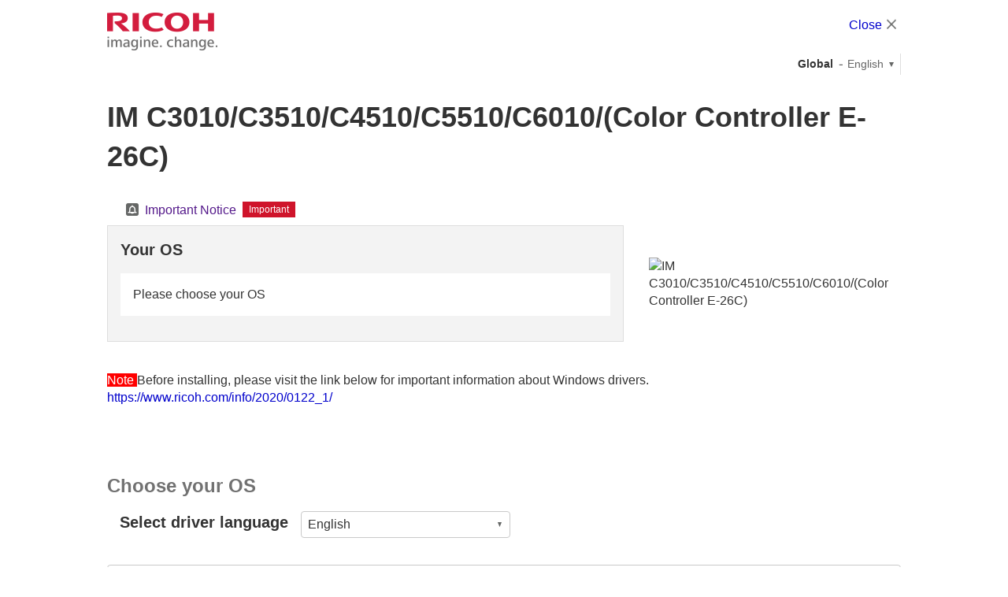

--- FILE ---
content_type: text/html
request_url: http://support.ricoh.com/bb/html/dr_ut_e/re2/model/e_26c/e_26c.htm
body_size: 3455
content:
<!DOCTYPE html>
<html lang="en">
<head prefix="og: //ogp.me/ns# fb: //ogp.me/ns/fb# website: //ogp.me/ns/website#">
<!-- Google Tag Manager -->
<script>(function(w,d,s,l,i){w[l]=w[l]||[];w[l].push({'gtm.start':
new Date().getTime(),event:'gtm.js'});var f=d.getElementsByTagName(s)[0],
j=d.createElement(s),dl=l!='dataLayer'?'&l='+l:'';j.async=true;j.src=
'https://www.googletagmanager.com/gtm.js?id='+i+dl;f.parentNode.insertBefore(j,f);
})(window,document,'script','dataLayer','GTM-M3X5GT6');</script>
<!-- End Google Tag Manager -->
<!-- Google Tag Manager -->
<script>(function(w,d,s,l,i){w[l]=w[l]||[];w[l].push({'gtm.start':
new Date().getTime(),event:'gtm.js'});var f=d.getElementsByTagName(s)[0],
j=d.createElement(s),dl=l!='dataLayer'?'&l='+l:'';j.async=true;j.src=
'https://www.googletagmanager.com/gtm.js?id='+i+dl;f.parentNode.insertBefore(j,f);
})(window,document,'script','dataLayer','GTM-5DGPDC');</script>
<!-- End Google Tag Manager -->
<!-- Google Tag Manager -->
<script>(function(w,d,s,l,i){w[l]=w[l]||[];w[l].push({'gtm.start':
new Date().getTime(),event:'gtm.js'});var f=d.getElementsByTagName(s)[0],
j=d.createElement(s),dl=l!='dataLayer'?'&l='+l:'';j.async=true;j.src=
'https://www.googletagmanager.com/gtm.js?id='+i+dl;f.parentNode.insertBefore(j,f);
})(window,document,'script','dataLayer','GTM-5SD9KT');</script>
<!-- End Google Tag Manager -->
<meta charset="utf-8" />
<title>IM C3010/C3510/C4510/C5510/C6010/(Color Controller E-26C) Downloads | Ricoh Global</title>
<meta name="viewport" content="width=device-width,initial-scale=1.0,maximum-scale=1.0,user-scalable=no" />
<meta name="format-detection" content="telephone=no" />
<meta http-equiv="X-UA-Compatible" content="IE=edge,chrome=1" />
<meta name="copyright" content="Copyright RICOH Co., Ltd." />
<meta name="keywords" content="" />
<meta name="description" content="" />
<meta property="og:title" content="" />
<meta property="og:image" content="" />
<meta property="og:type" content="website" />
<meta property="og:description" content="" />
<meta property="og:url" content="" />
<meta property="og:site_name" content="" />
<meta name="date" content="2025/12/10 18:00:00" />
<link rel="icon" type="image/vnd.microsoft.icon" href="//support.ricoh.com/cmn_v1/img/favicon.ico" />
<link rel="apple-touch-icon" href="//support.ricoh.com/cmn_v1/img/apple_icon.png" />
<link rel="stylesheet" type="text/css" media="all" href="//support.ricoh.com/cmn_us_v1/css_not_rsp_merge/import.css" />
<!--[if lt IE 9]>
<link rel="stylesheet" type="text/css" media="all" href="//support.ricoh.com/cmn_us_v1/css_not_rsp_merge/old_ie.css" />
<![endif]-->
<link rel="stylesheet" type="text/css" media="all" href="//support.ricoh.com/cmn_us_v1/css/import.css" />
<!--[if lt IE 9]>
<link rel="stylesheet" type="text/css" media="all" href="//support.ricoh.com/cmn_us_v1/css/old_ie.css" />
<![endif]-->
<link rel="stylesheet" type="text/css" media="all" href="//support.ricoh.com/cmn_v1/lib/responsiveTabs/jquery.responsiveTabs.css" />
<link rel="stylesheet" type="text/css" media="all" href="//support.ricoh.com/cmn_v1/lib/uniform/jquery.uniform.css" />
<link rel="stylesheet" type="text/css" media="all" href="//support.ricoh.com/cmn_v1/lib/bxslider/jquery.bxslider.css" />
<link rel="stylesheet" type="text/css" media="print" href="//support.ricoh.com/cmn_v1/css/print.css" />
<link rel="stylesheet" type="text/css" media="all" href="//support.ricoh.com/cmn_us_v1/css/module2015-chase-control.css" />
<link rel="stylesheet" type="text/css" media="all" href="/bb/common/css/disp_controller.css" />
<script src="//support.ricoh.com/cmn_v1/lib/jquery.min.js" type="text/javascript"></script>
<script src="//support.ricoh.com/cmn_v1/lib/jquery.tile.js" type="text/javascript"></script>
<script src="//support.ricoh.com/cmn_v1/lib/jquery.responsiveTabs.js" type="text/javascript"></script>
<!--[if !IE 7]><!-->
<script src="//support.ricoh.com/cmn_v1/lib/jquery.uniform.js" type="text/javascript"></script>
<!--<![endif]-->
<script src="//support.ricoh.com/cmn_v1/lib/jquery.bxslider.min.js" type="text/javascript"></script>
<script src="//support.ricoh.com/cmn_us_v1/js/naviactive.js" type="text/javascript"></script>
<script src="//support.ricoh.com/cmn_v1/js/globalnavi.js" type="text/javascript"></script>
<script src="//support.ricoh.com/cmn_v1/js/common.js" type="text/javascript"></script>
<script src="//support.ricoh.com/cmn_us_v1/js/jquery.xdomainajax.js" type="text/javascript"></script>
<script src="//support.ricoh.com/cmn_us_v1/js/fs_ricoh.js" type="text/javascript"></script>
<script src="/bb/common/js/disp_controller.js" type="text/javascript"></script>
<!--style-->
<!--/style-->
<!--script-->
<script type="text/javascript">
var siteTopPath = 'bb/html/dr_ut_e/re2/';
var explaBasePath = 'explanation';
var explaFileName = 'explain.htm';
var explaMiddlePath = 'model_cat/controller/';
</script>
<!--/script-->
</head>
<body class="no_js_ssi">
<!-- Google Tag Manager (noscript) -->
<noscript><iframe src=https://www.googletagmanager.com/ns.html?id=GTM-M3X5GT6
height="0" width="0" style="display:none;visibility:hidden"></iframe></noscript>
<!-- End Google Tag Manager (noscript) -->
<!-- Google Tag Manager (noscript) -->
<noscript><iframe src=https://www.googletagmanager.com/ns.html?id=GTM-5DGPDC
height="0" width="0" style="display:none;visibility:hidden"></iframe></noscript>
<!-- End Google Tag Manager (noscript) -->
<!-- Google Tag Manager (noscript) -->
<noscript><iframe src=https://www.googletagmanager.com/ns.html?id=GTM-5SD9KT
height="0" width="0" style="display:none;visibility:hidden"></iframe></noscript>
<!-- End Google Tag Manager (noscript) -->




<!-- Google Tag Manager -->
<div id="scriptarea" class="hide"></div>
<!-- End Google Tag Manager -->
<div id="wrapper">
<noscript>
<div class="noscript">
To view this website correctly, please ensure you have <span>JavaScript enabled.</span>
<br />
Some of the website layout and links may not function properly with JavaScript disabled.
</div>
</noscript>
<a href="#contents" class="hide" i18n="skip-to-content">Skip to main content</a> <a href="#gl_nv" class="hide" i18n="skip-to-navi">Skip to first level navigation</a>
<!-- ////////// ssi noscript ////////// -->
<div id="gl_header" class="act_support">
<div class="gl_hd">
<!-- ////////// ssi header ////////// -->
<div class="inner">
<p class="hd_lg">
<span>RICOH imagine. change.</span>
</p>
<div class="hd_ut w25p rsp_w_auto">
<span class="fs16 fwn pt16 rsp_pt8 pl8"><a href="javascript:close();" class="ico_end close" i18n="close">Close</a></span>
</div>
</div>
<!-- ////////// ssi header ////////// -->
<div class="inner">
<div class="hd_ut w25p rsp_w_auto">
<span class="hd_ut_country" i18n="global">Global</span>
<div class="hd_ut_lang_select">
<a href="javascript:void(0);" class="hd_ut_lang"><span lang="en" class="txt">English</span></a>
<div class="hd_ut_lang_lst">
<ul>
<li><a href="javascript:void(0);"><span lang="da">Dansk</span></a></li>
<li><a href="javascript:void(0);"><span lang="de">Deutsch</span></a></li>
<li><a href="javascript:void(0);" class="act"><span lang="en">English</span></a></li>
<li><a href="javascript:void(0);"><span lang="es">Espanol</span></a></li>
<li><a href="javascript:void(0);"><span lang="fr">Francais</span></a></li>
<li><a href="javascript:void(0);"><span lang="it">Italiano</span></a></li>
<li><a href="javascript:void(0);"><span lang="hu">Magyar</span></a></li>
<li><a href="javascript:void(0);"><span lang="nl">Nederlands</span></a></li>
<li><a href="javascript:void(0);"><span lang="no">Norsk</span></a></li>
<li><a href="javascript:void(0);"><span lang="pl">Polski</span></a></li>
<li><a href="javascript:void(0);"><span lang="pt">Portugues</span></a></li>
<li><a href="javascript:void(0);"><span lang="bp">Portugues (Brasil)</span></a></li>
<li><a href="javascript:void(0);"><span lang="fi">Suomi</span></a></li>
<li><a href="javascript:void(0);"><span lang="sv">Svenska</span></a></li>
<li><a href="javascript:void(0);"><span lang="tr">Turkce</span></a></li>
<li><a href="javascript:void(0);"><span lang="cs">?e?tina</span></a></li>
<li><a href="javascript:void(0);"><span lang="ru">Русский</span></a></li>
<li><a href="javascript:void(0);"><span lang="ar">???????</span></a></li>
<li><a href="javascript:void(0);"><span lang="ti">???</span></a></li>
<li><a href="javascript:void(0);"><span lang="cn">?体中文</span></a></li>
</ul>
</div>
<!--/hd_ut_lang_lst-->
</div>
<!--/hd_ut_lang_select -->
</div>
<!--/hd_ut-->
</div>
<!--/inner-->
</div>
<!--/gl_hd-->
</div>
<!--/gl_header-->
<div id="contents">
<span class="hide" i18n="main-content">Main content</span>
<h1 class="hd01">IM C3010/C3510/C4510/C5510/C6010/(Color Controller E-26C)</h1>
<div class="sct_bg01 pt0 pb0 mt16">
<div class="cnt_max">
<div class="clm1">
<div class="clm pb0">
<ul class="pl16 clm1 clm3">
<li class="clm"><a href="" onclick="window.open('//support.ricoh.com/html_gen/util/Info/index_generic.html','importantnotice','width=1124,height=500,status=no,resizable=yes,scrollbars=yes');return false;" class="ico_nml information_f bgp_0_2" i18n="important-notice">Important Notice</a> <span class="lb_ico cate03 po_r top_n2" i18n="important">Important</span></li>
</ul>
<div class="dt mb16">
<div class="dtc vam">
<div class="bg_f3 pt16 pr16 pb16 pl16 bd1_de">
<h2 class="hd02 fc_33 fs20 mb16" i18n="your-os">Your OS</h2>
<div class="box bg_ff pt16 pr16 pb16 pl16 mb16">
</div>
<div class="smoothScroll al_r">
<a href="#os-driver-list" class="ico_nml down" i18n="change-os">Change</a>
</div>
</div>
</div>
<div class="dtc w35p vam pl32 pr16">
<img src="https://support.ricoh.com/bb/images/model/e_26c.jpg" width="100%" alt="IM C3010/C3510/C4510/C5510/C6010/(Color Controller E-26C)">
</div>
</div>
<font size="3"><b><br><span style="background-color:#ff0000;color:#ffffff">Note&nbsp;</span>Before installing, please visit the link below for important information about Windows drivers.</b><br>
<a href="https://www.ricoh.com/info/2020/0122_1/">https://www.ricoh.com/info/2020/0122_1/</a>
<br>
<br>
<br>
</div>
<!-- clm -->
</div>
<!-- clm1 -->
</div>
<!--/cnt_max-->
</div>
<!--/sct_bg01-->
<div class="sct_bg01 bb_line_de" id="related-software">
<div class="cnt_max">
<div class="clm1">
<div class="clm">
<div class="bd1_de pt16 pr16 pb16 pl16">
<h2 class="hd02 mb8 fc_33" i18n="software">Software</h2>
<ul class="clm1 clm3 rsp_break_clm1 tileSame">
<li class="clm tlSame01"><a onclick="window.open('//support.ricoh.com/html_gen/util/DM/DM.html','WINHIS','width=1124,height=500,status=no,resizable=yes,scrollbars=yes');return false;" href="" class="ico_nml newwindow">Device Manager NX</a></li>
<li class="clm tlSame01"><a onclick="window.open('//support.ricoh.com/html_gen/util/PDP/PDP.html','WINHIS','width=1124,height=500,status=no,resizable=yes,scrollbars=yes');return false;" href="" class="ico_nml newwindow">Printer Driver Packager NX</a></li>
<li class="clm tlSame01"><a onclick="window.open('//support.ricoh.com/html_gen/util/PDE/PDE.html','WINHIS','width=1124,height=500,status=no,resizable=yes,scrollbars=yes');return false;" href="" class="ico_nml newwindow">Printer Driver Editor</a></li>
<li class="clm tlSame01"><a onclick="window.open('//support.ricoh.com/html_gen/util/GS/GS_RE.html','WINHIS','width=1124,height=500,status=no,resizable=yes,scrollbars=yes');return false;" href="" class="ico_nml newwindow">GlobalScan NX</a></li>
<li class="clm tlSame01"><a onclick="window.open('//support.ricoh.com/html_gen/util/STREAM/Streamline.html','WINHIS','width=1124,height=500,status=no,resizable=yes,scrollbars=yes');return false;" href="" class="ico_nml newwindow">RICOH Streamline NX</a></li>
<li class="clm tlSame01"><a onclick="window.open('//support.ricoh.com/html_gen/util/CAP/CAP_RE.html','WINHIS','width=1124,height=500,status=no,resizable=yes,scrollbars=yes');return false;" href="" class="ico_nml newwindow">Card Authentication Package</a></li>
<li class="clm tlSame01"><a onclick="window.open('//support.ricoh.com/html_gen/util/SDM/SDM.html','WINHIS','width=1124,height=500,status=no,resizable=yes,scrollbars=yes');return false;" href="" class="ico_nml newwindow">Network Device Management</a></li>
<li class="clm tlSame01"><a onclick="window.open('//support.ricoh.com/html_gen/util/WSDM/WSDM.html','WINHIS','width=1124,height=500,status=no,resizable=yes,scrollbars=yes');return false;" href="" class="ico_nml newwindow">Web SmartDeviceMonitor</a></li>
<li class="clm tlSame01"><a onclick="window.open('//support.ricoh.com/html_gen/util/RCGS/RCGS.html','WINHIS','width=1124,height=500,status=no,resizable=yes,scrollbars=yes');return false;" href="" class="ico_nml newwindow">Remote Communication Gate S</a></li>
</ul>
</div>
<!--/bd1_de-->
</div>
<!--/clm-->
</div>
<!--/clm1-->
</div>
<!--/cnt_max-->
</div>
<!--/sct_bg01-->
<div class="sct_bg01" id="os-driver-list">
<div class="cnt_max">
<div class="clm1">
<div class="clm pt0">
<h2 class="hd02" i18n="select-os">Change OS</h2>
</div>
</div>
<!--/clm1-->
</div>
<!--/cnt_max-->
<div id="drv-lang-list" class="sct_bg01 pt0 pb0">
<div class="cnt_max">
<div class="clm1 ml16 w50p">
<div class="clm mb16">
<h2 class="hd02 fc_33 fs20 mb8 fl_l pr16" i18n="select-driver-language">Select driver language</h2>
<select id="M_FRM_vSLC_Q1001_1" class="uniform">

<option value="/bb/html/dr_ut_e/re2/model/e_26c/e_26ccs.htm">Čeština</option>

<option value="/bb/html/dr_ut_e/re2/model/e_26c/e_26cde.htm">Deutsch</option>

<option value="/bb/html/dr_ut_e/re2/model/e_26c/e_26cen.htm">English</option>

<option value="/bb/html/dr_ut_e/re2/model/e_26c/e_26ces.htm">Español</option>

<option value="/bb/html/dr_ut_e/re2/model/e_26c/e_26cfr.htm">Français</option>

<option value="/bb/html/dr_ut_e/re2/model/e_26c/e_26cit.htm">Italiano</option>

<option value="/bb/html/dr_ut_e/re2/model/e_26c/e_26cnl.htm">Nederlands</option>

<option value="/bb/html/dr_ut_e/re2/model/e_26c/e_26cpl.htm">Polski</option>

<option value="/bb/html/dr_ut_e/re2/model/e_26c/e_26cbp.htm">Português (Brasil)</option>

<option value="/bb/html/dr_ut_e/re2/model/e_26c/e_26ctr.htm">Türkçe</option>

<option value="/bb/html/dr_ut_e/re2/model/e_26c/e_26cru.htm">Русский</option>

<option value="/bb/html/dr_ut_e/re2/model/e_26c/e_26cms.htm">Malay</option>

</select>
</div>
</div>
<!--/clm1-->
</div>
<!--/cnt_max-->
</div>
<!--/sct_bg01-->
</div>
<!--/sct_bg01-->
</div>
<!--/contents-->
<div id="gl_footer">
<div id="id_FooterUtility" class="ft_ut">
<div class="ft_ut_inr">
<span class="hide" i18n="utility-links">Utility links</span>
<p class="ft_pg_top smoothScroll">
<a href="#wrapper" i18n="page-top">Page Top</a>
</p>
</div>
<!--/ft_ut_inr-->
</div>
<!--/ft_ut-->
<div id="id_FooterConnect">
<!--/ft_cnct-->
</div>
<p id="id_FooterCopy" class="ft_copy">Copyright &copy; Ricoh Company Ltd. All Rights Reserved.</p>
</div>
<!--/gl_footer-->
</div>
<!--/wrapper -->
</body>
</html>


--- FILE ---
content_type: text/html
request_url: http://support.ricoh.com/bb/html/dr_ut_e/re2/model/e_26c/e_26cen.htm
body_size: 4868
content:
<!DOCTYPE html>
<html lang="en">
<head prefix="og: //ogp.me/ns# fb: //ogp.me/ns/fb# website: //ogp.me/ns/website#">
<!-- Google Tag Manager -->
<script>(function(w,d,s,l,i){w[l]=w[l]||[];w[l].push({'gtm.start':
new Date().getTime(),event:'gtm.js'});var f=d.getElementsByTagName(s)[0],
j=d.createElement(s),dl=l!='dataLayer'?'&l='+l:'';j.async=true;j.src=
'https://www.googletagmanager.com/gtm.js?id='+i+dl;f.parentNode.insertBefore(j,f);
})(window,document,'script','dataLayer','GTM-M3X5GT6');</script>
<!-- End Google Tag Manager -->
<!-- Google Tag Manager -->
<script>(function(w,d,s,l,i){w[l]=w[l]||[];w[l].push({'gtm.start':
new Date().getTime(),event:'gtm.js'});var f=d.getElementsByTagName(s)[0],
j=d.createElement(s),dl=l!='dataLayer'?'&l='+l:'';j.async=true;j.src=
'https://www.googletagmanager.com/gtm.js?id='+i+dl;f.parentNode.insertBefore(j,f);
})(window,document,'script','dataLayer','GTM-5DGPDC');</script>
<!-- End Google Tag Manager -->
<!-- Google Tag Manager -->
<script>(function(w,d,s,l,i){w[l]=w[l]||[];w[l].push({'gtm.start':
new Date().getTime(),event:'gtm.js'});var f=d.getElementsByTagName(s)[0],
j=d.createElement(s),dl=l!='dataLayer'?'&l='+l:'';j.async=true;j.src=
'https://www.googletagmanager.com/gtm.js?id='+i+dl;f.parentNode.insertBefore(j,f);
})(window,document,'script','dataLayer','GTM-5SD9KT');</script>
<!-- End Google Tag Manager -->
<meta charset="utf-8" />
<title>IM C3010/C3510/C4510/C5510/C6010/(Color Controller E-26C) Downloads | Ricoh Global</title>
<meta name="viewport" content="width=device-width,initial-scale=1.0,maximum-scale=1.0,user-scalable=no" />
<meta name="format-detection" content="telephone=no" />
<meta http-equiv="X-UA-Compatible" content="IE=edge,chrome=1" />
<meta name="copyright" content="Copyright RICOH Co., Ltd." />
<meta name="keywords" content="" />
<meta name="description" content="" />
<meta property="og:title" content="" />
<meta property="og:image" content="" />
<meta property="og:type" content="website" />
<meta property="og:description" content="" />
<meta property="og:url" content="" />
<meta property="og:site_name" content="" />
<meta name="date" content="2025/12/10 18:00:00" />
<link rel="icon" type="image/vnd.microsoft.icon" href="//support.ricoh.com/cmn_v1/img/favicon.ico" />
<link rel="apple-touch-icon" href="//support.ricoh.com/cmn_v1/img/apple_icon.png" />
<link rel="stylesheet" type="text/css" media="all" href="//support.ricoh.com/cmn_us_v1/css_not_rsp_merge/import.css" />
<!--[if lt IE 9]>
<link rel="stylesheet" type="text/css" media="all" href="//support.ricoh.com/cmn_us_v1/css_not_rsp_merge/old_ie.css" />
<![endif]-->
<link rel="stylesheet" type="text/css" media="all" href="//support.ricoh.com/cmn_us_v1/css/import.css" />
<!--[if lt IE 9]>
<link rel="stylesheet" type="text/css" media="all" href="//support.ricoh.com/cmn_us_v1/css/old_ie.css" />
<![endif]-->
<link rel="stylesheet" type="text/css" media="all" href="//support.ricoh.com/cmn_v1/lib/responsiveTabs/jquery.responsiveTabs.css" />
<link rel="stylesheet" type="text/css" media="all" href="//support.ricoh.com/cmn_v1/lib/uniform/jquery.uniform.css" />
<link rel="stylesheet" type="text/css" media="all" href="//support.ricoh.com/cmn_v1/lib/bxslider/jquery.bxslider.css" />
<link rel="stylesheet" type="text/css" media="print" href="//support.ricoh.com/cmn_v1/css/print.css" />
<link rel="stylesheet" type="text/css" media="all" href="//support.ricoh.com/cmn_us_v1/css/module2015-chase-control.css" />
<script src="//support.ricoh.com/cmn_v1/lib/jquery.min.js" type="text/javascript"></script>
<script src="//support.ricoh.com/cmn_v1/lib/jquery.tile.js" type="text/javascript"></script>
<script src="//support.ricoh.com/cmn_v1/lib/jquery.responsiveTabs.js" type="text/javascript"></script>
<!--[if !IE 7]><!-->
<script src="//support.ricoh.com/cmn_v1/lib/jquery.uniform.js" type="text/javascript"></script>
<!--<![endif]-->
<script src="//support.ricoh.com/cmn_v1/lib/jquery.bxslider.min.js" type="text/javascript"></script>
<script src="//support.ricoh.com/cmn_us_v1/js/naviactive.js" type="text/javascript"></script>
<script src="//support.ricoh.com/cmn_v1/js/globalnavi.js" type="text/javascript"></script>
<script src="//support.ricoh.com/cmn_v1/js/common.js" type="text/javascript"></script>
<script src="//support.ricoh.com/cmn_us_v1/js/jquery.xdomainajax.js" type="text/javascript"></script>
<script src="//support.ricoh.com/cmn_us_v1/js/fs_ricoh.js" type="text/javascript"></script>
<!--style-->
<!--/style-->
<!--script-->
<script type="text/javascript">
function hasParameterKey(param, key) {
for (var i = 0; i < param.length; i++) {
if ($.trim(param[i]).indexOf(key + '=') == 0) {
return true;
}
}
return false;
}
var url = location.href;
var query = url.replace(/^.+?(?:\?|$)/, '');
var param = query.length == 0 ? [] : query.split('&');
url = url.replace(/\?.*?$/, '');
if (hasParameterKey(param, 'lang') == false) {
param.push('lang=en');
query = param.join('&');
}
url = url.replace(/en\.htm$/, '.htm') + '?' + query;
location.href = url;
</script>
<!--/script-->
</head>
<body class="no_js_ssi">
<!-- Google Tag Manager (noscript) -->
<noscript><iframe src=https://www.googletagmanager.com/ns.html?id=GTM-M3X5GT6
height="0" width="0" style="display:none;visibility:hidden"></iframe></noscript>
<!-- End Google Tag Manager (noscript) -->
<!-- Google Tag Manager (noscript) -->
<noscript><iframe src=https://www.googletagmanager.com/ns.html?id=GTM-5DGPDC
height="0" width="0" style="display:none;visibility:hidden"></iframe></noscript>
<!-- End Google Tag Manager (noscript) -->
<!-- Google Tag Manager (noscript) -->
<noscript><iframe src=https://www.googletagmanager.com/ns.html?id=GTM-5SD9KT
height="0" width="0" style="display:none;visibility:hidden"></iframe></noscript>
<!-- End Google Tag Manager (noscript) -->



















<!-- Google Tag Manager -->
<div id="scriptarea" class="hide"></div>
<!-- End Google Tag Manager -->
<div id="wrapper">
<noscript>
<div class="noscript">
To view this website correctly, please ensure you have <span>JavaScript enabled.</span>
<br />
Some of the website layout and links may not function properly with JavaScript disabled.
</div>
</noscript>
<a href="#contents" class="hide">Skip to main content</a> <a href="#gl_nv" class="hide">Skip to first level navigation</a>
<!-- ////////// ssi noscript ////////// -->
<div id="gl_header" class="act_support">
<div class="gl_hd">
<!-- ////////// ssi header ////////// -->
<div class="inner">
<p class="hd_lg">
<span>RICOH imagine. change.</span>
</p>
<div class="hd_ut w25p rsp_w_auto">
<span class="fs16 fwn pt16 rsp_pt8 pl8"><a href="javascript:close();" class="ico_end close">Close</a></span>
</div>
</div>
<!-- ////////// ssi header ////////// -->
</div>
<!--/gl_hd-->
<a href="#contents" class="hide">Skip to main content</a>
<!--/gl_header-->
</div>
<div id="contents">
<h1 class="hd01">IM C3010/C3510/C4510/C5510/C6010/(Color Controller E-26C)</h1>
<div class="sct_bg01" id="anc01">
<div class="cnt_max">
<div class="clm1">
<div class="clm pt0">
<h2 class="hd02">Choose OS</h2>
</div>
</div>
<!--/clm1-->

<div class="clm1 cnt_max">
<div class="clm">
<div class="accordion_sct accordionSingleLink">
<div class="acd_ttl acd_ttl02 accordionTitle">
<a href="javascript:void(0)">Windows</a>
</div>
<div class="acd_dtl acd_dtl02 accordionDetail">

<div class="clm1">
<div class="clm">
<div class="accordion_sct accordionSingleLinkSub">
<div class="acd_ttl acd_ttl02 accordionTitleSub">
<a href="javascript:void(0)" keycode="122064">Microsoft Windows 11 (64-bit)</a>
</div>
<div class="acd_dtl acd_dtl02 accordionDetailSub">
<div class="clm1 cnt_max">
<div class="clm pt0">
<div class="tab_sct tabNormal">

<ul class="clm1 tab_ttl tabNormalTitle tileSame tab_dsp_table">
<li class="clm"><a href="#" class="tlSame01" i18n="sw-ln-69102">Printer Driver</a></li>
</ul>
<div class="tab_dtl tabNormalDetail">

<div class="dl_list_box">
<div class="dtc w30p">
<p class="mb16">
<strong>PCL 6 Driver</strong>
</p>
<p class="mb8">
<a href="https://support.ricoh.com/bb/pub_e/dr_ut_e/0001335/0001335935/V1000/z98779en.exe" class="button cnv01 icon mw200 rsp_w100p" onclick="ga('gast.send', 'event', 'download', 'download click','/bb/pub_e/dr_ut_e/0001335/0001335935/V1000/z98779en.exe');"><span class="ico_nml_l download_lw" i18n="download">Download</span></a>
</p>
<p class="mw200 al_c mb8">(File Size : 3,072 KB)</p>
</div>
<div class="dtc">
<p class="mb8">
<span class="pr32">Ver.1.0.0.0</span> Released Date: 26/04/2023 
</p>
<div class="mb8 description-default" i18n="sw-ds-61001">
</div>
<ul>
<li><a href="" onclick="window.open('/bb/html/dr_ut_e/re2/history/bb/pub_e/dr_ut_e/0001335/0001335935/V1000/z98779en/history.htm','WINHIS','width=520,height=280,status=no,resizable=yes,scrollbars=yes');return false;" class='ico_nml right_f bgp_0_2' i18n='history'>History</a></li>
</ul>
</div>
</div>

<div class="dl_list_box">
<div class="dtc w30p">
<p class="mb16">
<strong>Fiery Printer Driver patch</strong>
</p>
<p class="mb8">
<a href="https://op-drv-ds1.support.ricoh.com/seresBB/servlet/VSORPageServlet?OBJPATH=bb/pub_e/dr_ut_e/0001341/0001341438/V100/z01793Le.exe&EURA=bb/html/dr_ut_e/re2/resource/eula.txt&VSORSELFWID=WRU001&VSORSELNWID=" class="button cnv01 icon mw200 rsp_w100p" onclick="ga('gast.send', 'event', 'download', 'download click','https://op-drv-ds1.support.ricoh.com/seresBB/servlet/VSORPageServlet?OBJPATH=bb/pub_e/dr_ut_e/0001341/0001341438/V100/z01793Le.exe&EURA=bb/html/dr_ut_e/re2/resource/eula.txt&VSORSELFWID=WRU001&VSORSELNWID=');"><span class="ico_nml_l download_lw" i18n="download">Download</span></a>
</p>
<p class="mw200 al_c mb8">(File Size : 6,097 KB)</p>
</div>
<div class="dtc">
<p class="mb8">
<span class="pr32">Ver.1.0.0</span> Released Date: 02/06/2024 
</p>
<div class="mb8 description-default" i18n="sw-ds-121084">
</div>
<ul>
<li><a href="" onclick="window.open('/bb/html/dr_ut_e/re2/history/bb/pub_e/dr_ut_e/0001341/0001341438/V100/z01793Le/history.htm','WINHIS','width=520,height=280,status=no,resizable=yes,scrollbars=yes');return false;" class='ico_nml right_f bgp_0_2' i18n='history'>History</a></li>
</ul>
</div>
</div>

<div class="dl_list_box">
<div class="dtc w30p">
<p class="mb16">
<strong>PostScript3 Driver</strong>
</p>
<p class="mb8">
<a href="https://op-drv-ds1.support.ricoh.com/seresBB/servlet/VSORPageServlet?OBJPATH=bb/pub_e/dr_ut_e/0001345/0001345369/V111/z05735Le.exe&EURA=bb/html/dr_ut_e/re2/resource/eula.txt&VSORSELFWID=WRU001&VSORSELNWID=" class="button cnv01 icon mw200 rsp_w100p" onclick="ga('gast.send', 'event', 'download', 'download click','https://op-drv-ds1.support.ricoh.com/seresBB/servlet/VSORPageServlet?OBJPATH=bb/pub_e/dr_ut_e/0001345/0001345369/V111/z05735Le.exe&EURA=bb/html/dr_ut_e/re2/resource/eula.txt&VSORSELFWID=WRU001&VSORSELNWID=');"><span class="ico_nml_l download_lw" i18n="download">Download</span></a>
</p>
<p class="mw200 al_c mb8">(File Size : 63,560 KB)</p>
</div>
<div class="dtc">
<p class="mb8">
<span class="pr32">Ver.1.1.1</span> Released Date: 12/11/2025<strong class="pl32" style="color: red">New!</strong> 
</p>
<div class="mb8 description-default" i18n="sw-ds-61007">
</div>
<ul>
<li><a href="" onclick="window.open('/bb/html/dr_ut_e/re2/history/bb/pub_e/dr_ut_e/0001345/0001345369/V111/z05735Le/history.htm','WINHIS','width=520,height=280,status=no,resizable=yes,scrollbars=yes');return false;" class='ico_nml right_f bgp_0_2' i18n='history'>History</a></li>
</ul>
</div>
</div>

</div>

<ul class="clm1 tab_ttl tabNormalTitle tileSame tab_dsp_table">
<li class="clm"><a href="#" class="tlSame01" i18n="sw-ln-69105">Printing Utility</a></li>
</ul>
<div class="tab_dtl tabNormalDetail">

<div class="dl_list_box">
<div class="dtc w30p">
<p class="mb16">
<strong>Fiery Command WorkStation Package for Windows</strong>
</p>
<p class="mb8">
<a href="https://op-drv-ds1.support.ricoh.com/seresBB/servlet/VSORPageServlet?OBJPATH=bb/pub_e/dr_ut_e/0001345/0001345501/V710628/z05988Le.exe&EURA=bb/html/dr_ut_e/re2/resource/eula.txt&VSORSELFWID=WRU001&VSORSELNWID=" class="button cnv01 icon mw200 rsp_w100p" onclick="ga('gast.send', 'event', 'download', 'download click','https://op-drv-ds1.support.ricoh.com/seresBB/servlet/VSORPageServlet?OBJPATH=bb/pub_e/dr_ut_e/0001345/0001345501/V710628/z05988Le.exe&EURA=bb/html/dr_ut_e/re2/resource/eula.txt&VSORSELFWID=WRU001&VSORSELNWID=');"><span class="ico_nml_l download_lw" i18n="download">Download</span></a>
</p>
<p class="mw200 al_c mb8">(File Size : 2,381,036 KB)</p>
</div>
<div class="dtc">
<p class="mb8">
<span class="pr32">Ver.7.1.0.628</span> Released Date: 09/12/2025<strong class="pl32" style="color: red">New!</strong> 
</p>
<div class="mb8 description-default" i18n="sw-ds-117584">
</div>
<ul>
<li><a href="" onclick="window.open('/bb/html/dr_ut_e/re2/history/bb/pub_e/dr_ut_e/0001345/0001345501/V710628/z05988Le/history.htm','WINHIS','width=520,height=280,status=no,resizable=yes,scrollbars=yes');return false;" class='ico_nml right_f bgp_0_2' i18n='history'>History</a></li>
</ul>
</div>
</div>

<div class="dl_list_box">
<div class="dtc w30p">
<p class="mb16">
<strong>Fiery Remote Scan</strong>
</p>
<p class="mb8">
<a href="https://op-drv-ds1.support.ricoh.com/seresBB/servlet/VSORPageServlet?OBJPATH=bb/pub_e/dr_ut_e/0001344/0001344185/V6723/z04719L12.exe&EURA=bb/html/dr_ut_e/re2/resource/eula.txt&VSORSELFWID=WRU001&VSORSELNWID=" class="button cnv01 icon mw200 rsp_w100p" onclick="ga('gast.send', 'event', 'download', 'download click','https://op-drv-ds1.support.ricoh.com/seresBB/servlet/VSORPageServlet?OBJPATH=bb/pub_e/dr_ut_e/0001344/0001344185/V6723/z04719L12.exe&EURA=bb/html/dr_ut_e/re2/resource/eula.txt&VSORSELFWID=WRU001&VSORSELNWID=');"><span class="ico_nml_l download_lw" i18n="download">Download</span></a>
</p>
<p class="mw200 al_c mb8">(File Size : 28,054 KB)</p>
</div>
<div class="dtc">
<p class="mb8">
<span class="pr32">Ver.6.7.2.3</span> Released Date: 07/06/2025 
</p>
<div class="mb8 description-default" i18n="sw-ds-61316">
</div>
<ul>
<li><a href="" onclick="window.open('/bb/html/dr_ut_e/re2/history/bb/pub_e/dr_ut_e/0001344/0001344185/V6723/z04719L12/history.htm','WINHIS','width=520,height=280,status=no,resizable=yes,scrollbars=yes');return false;" class='ico_nml right_f bgp_0_2' i18n='history'>History</a></li>
</ul>
</div>
</div>

<div class="dl_list_box">
<div class="dtc w30p">
<p class="mb16">
<strong>Fiery Printer Delete Utility for Win</strong>
</p>
<p class="mb8">
<a href="https://op-drv-ds1.support.ricoh.com/seresBB/servlet/VSORPageServlet?OBJPATH=bb/pub_e/dr_ut_e/0001344/0001344171/V35003/z04704L12.exe&EURA=bb/html/dr_ut_e/re2/resource/eula.txt&VSORSELFWID=WRU001&VSORSELNWID=" class="button cnv01 icon mw200 rsp_w100p" onclick="ga('gast.send', 'event', 'download', 'download click','https://op-drv-ds1.support.ricoh.com/seresBB/servlet/VSORPageServlet?OBJPATH=bb/pub_e/dr_ut_e/0001344/0001344171/V35003/z04704L12.exe&EURA=bb/html/dr_ut_e/re2/resource/eula.txt&VSORSELFWID=WRU001&VSORSELNWID=');"><span class="ico_nml_l download_lw" i18n="download">Download</span></a>
</p>
<p class="mw200 al_c mb8">(File Size : 24,080 KB)</p>
</div>
<div class="dtc">
<p class="mb8">
<span class="pr32">Ver.3.5.0.03</span> Released Date: 07/06/2025 
</p>
<div class="mb8 description-default" i18n="sw-ds-101726">
</div>
<ul>
<li><a href="" onclick="window.open('/bb/html/dr_ut_e/re2/history/bb/pub_e/dr_ut_e/0001344/0001344171/V35003/z04704L12/history.htm','WINHIS','width=520,height=280,status=no,resizable=yes,scrollbars=yes');return false;" class='ico_nml right_f bgp_0_2' i18n='history'>History</a></li>
</ul>
</div>
</div>

</div>

</div>
<!--/tab_sct-->
</div>
</div>
<!--/clm1-->
</div>
<!--/acd_dtl-->
</div>
<!--/accordion_sct-->
</div>
</div>
<!--/clm1-->

<div class="clm1">
<div class="clm">
<div class="accordion_sct accordionSingleLinkSub">
<div class="acd_ttl acd_ttl02 accordionTitleSub">
<a href="javascript:void(0)" keycode="113186">Microsoft Windows 10 (64-bit)</a>
</div>
<div class="acd_dtl acd_dtl02 accordionDetailSub">
<div class="clm1 cnt_max">
<div class="clm pt0">
<div class="tab_sct tabNormal">

<ul class="clm1 tab_ttl tabNormalTitle tileSame tab_dsp_table">
<li class="clm"><a href="#" class="tlSame01" i18n="sw-ln-69102">Printer Driver</a></li>
</ul>
<div class="tab_dtl tabNormalDetail">

<div class="dl_list_box">
<div class="dtc w30p">
<p class="mb16">
<strong>PCL 6 Driver</strong>
</p>
<p class="mb8">
<a href="https://support.ricoh.com/bb/pub_e/dr_ut_e/0001335/0001335935/V1000/z98779en.exe" class="button cnv01 icon mw200 rsp_w100p" onclick="ga('gast.send', 'event', 'download', 'download click','/bb/pub_e/dr_ut_e/0001335/0001335935/V1000/z98779en.exe');"><span class="ico_nml_l download_lw" i18n="download">Download</span></a>
</p>
<p class="mw200 al_c mb8">(File Size : 3,072 KB)</p>
</div>
<div class="dtc">
<p class="mb8">
<span class="pr32">Ver.1.0.0.0</span> Released Date: 26/04/2023 
</p>
<div class="mb8 description-default" i18n="sw-ds-61001">
</div>
<ul>
<li><a href="" onclick="window.open('/bb/html/dr_ut_e/re2/history/bb/pub_e/dr_ut_e/0001335/0001335935/V1000/z98779en/history.htm','WINHIS','width=520,height=280,status=no,resizable=yes,scrollbars=yes');return false;" class='ico_nml right_f bgp_0_2' i18n='history'>History</a></li>
</ul>
</div>
</div>

<div class="dl_list_box">
<div class="dtc w30p">
<p class="mb16">
<strong>PostScript3 Driver</strong>
</p>
<p class="mb8">
<a href="https://op-drv-ds1.support.ricoh.com/seresBB/servlet/VSORPageServlet?OBJPATH=bb/pub_e/dr_ut_e/0001345/0001345369/V111/z05735Le.exe&EURA=bb/html/dr_ut_e/re2/resource/eula.txt&VSORSELFWID=WRU001&VSORSELNWID=" class="button cnv01 icon mw200 rsp_w100p" onclick="ga('gast.send', 'event', 'download', 'download click','https://op-drv-ds1.support.ricoh.com/seresBB/servlet/VSORPageServlet?OBJPATH=bb/pub_e/dr_ut_e/0001345/0001345369/V111/z05735Le.exe&EURA=bb/html/dr_ut_e/re2/resource/eula.txt&VSORSELFWID=WRU001&VSORSELNWID=');"><span class="ico_nml_l download_lw" i18n="download">Download</span></a>
</p>
<p class="mw200 al_c mb8">(File Size : 63,560 KB)</p>
</div>
<div class="dtc">
<p class="mb8">
<span class="pr32">Ver.1.1.1</span> Released Date: 12/11/2025<strong class="pl32" style="color: red">New!</strong> 
</p>
<div class="mb8 description-default" i18n="sw-ds-61007">
</div>
<ul>
<li><a href="" onclick="window.open('/bb/html/dr_ut_e/re2/history/bb/pub_e/dr_ut_e/0001345/0001345369/V111/z05735Le/history.htm','WINHIS','width=520,height=280,status=no,resizable=yes,scrollbars=yes');return false;" class='ico_nml right_f bgp_0_2' i18n='history'>History</a></li>
</ul>
</div>
</div>

</div>

<ul class="clm1 tab_ttl tabNormalTitle tileSame tab_dsp_table">
<li class="clm"><a href="#" class="tlSame01" i18n="sw-ln-69105">Printing Utility</a></li>
</ul>
<div class="tab_dtl tabNormalDetail">

<div class="dl_list_box">
<div class="dtc w30p">
<p class="mb16">
<strong>Fiery Command WorkStation Package for Windows</strong>
</p>
<p class="mb8">
<a href="https://op-drv-ds1.support.ricoh.com/seresBB/servlet/VSORPageServlet?OBJPATH=bb/pub_e/dr_ut_e/0001345/0001345501/V710628/z05988Le.exe&EURA=bb/html/dr_ut_e/re2/resource/eula.txt&VSORSELFWID=WRU001&VSORSELNWID=" class="button cnv01 icon mw200 rsp_w100p" onclick="ga('gast.send', 'event', 'download', 'download click','https://op-drv-ds1.support.ricoh.com/seresBB/servlet/VSORPageServlet?OBJPATH=bb/pub_e/dr_ut_e/0001345/0001345501/V710628/z05988Le.exe&EURA=bb/html/dr_ut_e/re2/resource/eula.txt&VSORSELFWID=WRU001&VSORSELNWID=');"><span class="ico_nml_l download_lw" i18n="download">Download</span></a>
</p>
<p class="mw200 al_c mb8">(File Size : 2,381,036 KB)</p>
</div>
<div class="dtc">
<p class="mb8">
<span class="pr32">Ver.7.1.0.628</span> Released Date: 09/12/2025<strong class="pl32" style="color: red">New!</strong> 
</p>
<div class="mb8 description-default" i18n="sw-ds-117584">
</div>
<ul>
<li><a href="" onclick="window.open('/bb/html/dr_ut_e/re2/history/bb/pub_e/dr_ut_e/0001345/0001345501/V710628/z05988Le/history.htm','WINHIS','width=520,height=280,status=no,resizable=yes,scrollbars=yes');return false;" class='ico_nml right_f bgp_0_2' i18n='history'>History</a></li>
</ul>
</div>
</div>

<div class="dl_list_box">
<div class="dtc w30p">
<p class="mb16">
<strong>Fiery Remote Scan</strong>
</p>
<p class="mb8">
<a href="https://op-drv-ds1.support.ricoh.com/seresBB/servlet/VSORPageServlet?OBJPATH=bb/pub_e/dr_ut_e/0001344/0001344185/V6723/z04719L12.exe&EURA=bb/html/dr_ut_e/re2/resource/eula.txt&VSORSELFWID=WRU001&VSORSELNWID=" class="button cnv01 icon mw200 rsp_w100p" onclick="ga('gast.send', 'event', 'download', 'download click','https://op-drv-ds1.support.ricoh.com/seresBB/servlet/VSORPageServlet?OBJPATH=bb/pub_e/dr_ut_e/0001344/0001344185/V6723/z04719L12.exe&EURA=bb/html/dr_ut_e/re2/resource/eula.txt&VSORSELFWID=WRU001&VSORSELNWID=');"><span class="ico_nml_l download_lw" i18n="download">Download</span></a>
</p>
<p class="mw200 al_c mb8">(File Size : 28,054 KB)</p>
</div>
<div class="dtc">
<p class="mb8">
<span class="pr32">Ver.6.7.2.3</span> Released Date: 07/06/2025 
</p>
<div class="mb8 description-default" i18n="sw-ds-61316">
</div>
<ul>
<li><a href="" onclick="window.open('/bb/html/dr_ut_e/re2/history/bb/pub_e/dr_ut_e/0001344/0001344185/V6723/z04719L12/history.htm','WINHIS','width=520,height=280,status=no,resizable=yes,scrollbars=yes');return false;" class='ico_nml right_f bgp_0_2' i18n='history'>History</a></li>
</ul>
</div>
</div>

<div class="dl_list_box">
<div class="dtc w30p">
<p class="mb16">
<strong>Fiery Printer Delete Utility for Win</strong>
</p>
<p class="mb8">
<a href="https://op-drv-ds1.support.ricoh.com/seresBB/servlet/VSORPageServlet?OBJPATH=bb/pub_e/dr_ut_e/0001344/0001344171/V35003/z04704L12.exe&EURA=bb/html/dr_ut_e/re2/resource/eula.txt&VSORSELFWID=WRU001&VSORSELNWID=" class="button cnv01 icon mw200 rsp_w100p" onclick="ga('gast.send', 'event', 'download', 'download click','https://op-drv-ds1.support.ricoh.com/seresBB/servlet/VSORPageServlet?OBJPATH=bb/pub_e/dr_ut_e/0001344/0001344171/V35003/z04704L12.exe&EURA=bb/html/dr_ut_e/re2/resource/eula.txt&VSORSELFWID=WRU001&VSORSELNWID=');"><span class="ico_nml_l download_lw" i18n="download">Download</span></a>
</p>
<p class="mw200 al_c mb8">(File Size : 24,080 KB)</p>
</div>
<div class="dtc">
<p class="mb8">
<span class="pr32">Ver.3.5.0.03</span> Released Date: 07/06/2025 
</p>
<div class="mb8 description-default" i18n="sw-ds-101726">
</div>
<ul>
<li><a href="" onclick="window.open('/bb/html/dr_ut_e/re2/history/bb/pub_e/dr_ut_e/0001344/0001344171/V35003/z04704L12/history.htm','WINHIS','width=520,height=280,status=no,resizable=yes,scrollbars=yes');return false;" class='ico_nml right_f bgp_0_2' i18n='history'>History</a></li>
</ul>
</div>
</div>

</div>

</div>
<!--/tab_sct-->
</div>
</div>
<!--/clm1-->
</div>
<!--/acd_dtl-->
</div>
<!--/accordion_sct-->
</div>
</div>
<!--/clm1-->

<div class="clm1">
<div class="clm">
<div class="accordion_sct accordionSingleLinkSub">
<div class="acd_ttl acd_ttl02 accordionTitleSub">
<a href="javascript:void(0)" keycode="113185">Microsoft Windows 10 (32-bit)</a>
</div>
<div class="acd_dtl acd_dtl02 accordionDetailSub">
<div class="clm1 cnt_max">
<div class="clm pt0">
<div class="tab_sct tabNormal">

<ul class="clm1 tab_ttl tabNormalTitle tileSame tab_dsp_table">
<li class="clm"><a href="#" class="tlSame01" i18n="sw-ln-69102">Printer Driver</a></li>
</ul>
<div class="tab_dtl tabNormalDetail">

<div class="dl_list_box">
<div class="dtc w30p">
<p class="mb16">
<strong>PCL 6 Driver</strong>
</p>
<p class="mb8">
<a href="https://support.ricoh.com/bb/pub_e/dr_ut_e/0001335/0001335949/V1000/z98780en.exe" class="button cnv01 icon mw200 rsp_w100p" onclick="ga('gast.send', 'event', 'download', 'download click','/bb/pub_e/dr_ut_e/0001335/0001335949/V1000/z98780en.exe');"><span class="ico_nml_l download_lw" i18n="download">Download</span></a>
</p>
<p class="mw200 al_c mb8">(File Size : 2,776 KB)</p>
</div>
<div class="dtc">
<p class="mb8">
<span class="pr32">Ver.1.0.0.0</span> Released Date: 26/04/2023 
</p>
<div class="mb8 description-default" i18n="sw-ds-61001">
</div>
<ul>
<li><a href="" onclick="window.open('/bb/html/dr_ut_e/re2/history/bb/pub_e/dr_ut_e/0001335/0001335949/V1000/z98780en/history.htm','WINHIS','width=520,height=280,status=no,resizable=yes,scrollbars=yes');return false;" class='ico_nml right_f bgp_0_2' i18n='history'>History</a></li>
</ul>
</div>
</div>

<div class="dl_list_box">
<div class="dtc w30p">
<p class="mb16">
<strong>PostScript3 Driver</strong>
</p>
<p class="mb8">
<a href="https://op-drv-ds1.support.ricoh.com/seresBB/servlet/VSORPageServlet?OBJPATH=bb/pub_e/dr_ut_e/0001345/0001345369/V111/z05735Le.exe&EURA=bb/html/dr_ut_e/re2/resource/eula.txt&VSORSELFWID=WRU001&VSORSELNWID=" class="button cnv01 icon mw200 rsp_w100p" onclick="ga('gast.send', 'event', 'download', 'download click','https://op-drv-ds1.support.ricoh.com/seresBB/servlet/VSORPageServlet?OBJPATH=bb/pub_e/dr_ut_e/0001345/0001345369/V111/z05735Le.exe&EURA=bb/html/dr_ut_e/re2/resource/eula.txt&VSORSELFWID=WRU001&VSORSELNWID=');"><span class="ico_nml_l download_lw" i18n="download">Download</span></a>
</p>
<p class="mw200 al_c mb8">(File Size : 63,560 KB)</p>
</div>
<div class="dtc">
<p class="mb8">
<span class="pr32">Ver.1.1.1</span> Released Date: 12/11/2025<strong class="pl32" style="color: red">New!</strong> 
</p>
<div class="mb8 description-default" i18n="sw-ds-61007">
</div>
<ul>
<li><a href="" onclick="window.open('/bb/html/dr_ut_e/re2/history/bb/pub_e/dr_ut_e/0001345/0001345369/V111/z05735Le/history.htm','WINHIS','width=520,height=280,status=no,resizable=yes,scrollbars=yes');return false;" class='ico_nml right_f bgp_0_2' i18n='history'>History</a></li>
</ul>
</div>
</div>

</div>

</div>
<!--/tab_sct-->
</div>
</div>
<!--/clm1-->
</div>
<!--/acd_dtl-->
</div>
<!--/accordion_sct-->
</div>
</div>
<!--/clm1-->

</div>
<!--/acd_dtl-->
</div>
<!--/accordion_sct-->
</div>
</div>
<!--/clm1-->

<div class="clm1 cnt_max">
<div class="clm">
<div class="accordion_sct accordionSingleLink">
<div class="acd_ttl acd_ttl02 accordionTitle">
<a href="javascript:void(0)">Mac OS X</a>
</div>
<div class="acd_dtl acd_dtl02 accordionDetail">

<div class="clm1">
<div class="clm">
<div class="accordion_sct accordionSingleLinkSub">
<div class="acd_ttl acd_ttl02 accordionTitleSub">
<a href="javascript:void(0)" keycode="124489">Mac OS 15(macOS Sequoia)</a>
</div>
<div class="acd_dtl acd_dtl02 accordionDetailSub">
<div class="clm1 cnt_max">
<div class="clm pt0">
<div class="tab_sct tabNormal">

<ul class="clm1 tab_ttl tabNormalTitle tileSame tab_dsp_table">
<li class="clm"><a href="#" class="tlSame01" i18n="sw-ln-69102">Printer Driver</a></li>
</ul>
<div class="tab_dtl tabNormalDetail">

<div class="dl_list_box">
<div class="dtc w30p">
<p class="mb16">
<strong>PPD Installer</strong>
</p>
<p class="mb8">
<a href="https://op-drv-ds1.support.ricoh.com/seresBB/servlet/VSORPageServlet?OBJPATH=bb/pub_e/dr_ut_e/0001343/0001343496/V101/z03992Le.dmg&EURA=bb/html/dr_ut_e/re2/resource/eula.txt&VSORSELFWID=WRU001&VSORSELNWID=" class="button cnv01 icon mw200 rsp_w100p" onclick="ga('gast.send', 'event', 'download', 'download click','https://op-drv-ds1.support.ricoh.com/seresBB/servlet/VSORPageServlet?OBJPATH=bb/pub_e/dr_ut_e/0001343/0001343496/V101/z03992Le.dmg&EURA=bb/html/dr_ut_e/re2/resource/eula.txt&VSORSELFWID=WRU001&VSORSELNWID=');"><span class="ico_nml_l download_lw" i18n="download">Download</span></a>
</p>
<p class="mw200 al_c mb8">(File Size : 47,599 KB)</p>
</div>
<div class="dtc">
<p class="mb8">
<span class="pr32">Ver.1.0.1</span> Released Date: 04/03/2025 
</p>
<div class="mb8 description-default" i18n="sw-ds-61009">
</div>
<ul>
<li><a href="" onclick="window.open('/bb/html/dr_ut_e/re2/history/bb/pub_e/dr_ut_e/0001343/0001343496/V101/z03992Le/history.htm','WINHIS','width=520,height=280,status=no,resizable=yes,scrollbars=yes');return false;" class='ico_nml right_f bgp_0_2' i18n='history'>History</a></li>
</ul>
</div>
</div>

</div>

<ul class="clm1 tab_ttl tabNormalTitle tileSame tab_dsp_table">
<li class="clm"><a href="#" class="tlSame01" i18n="sw-ln-69105">Printing Utility</a></li>
</ul>
<div class="tab_dtl tabNormalDetail">

<div class="dl_list_box">
<div class="dtc w30p">
<p class="mb16">
<strong>Fiery Command WorkStation Package for Mac</strong>
</p>
<p class="mb8">
<a href="https://op-drv-ds1.support.ricoh.com/seresBB/servlet/VSORPageServlet?OBJPATH=bb/pub_e/dr_ut_e/0001345/0001345500/V710628/CWSPMac14L710628.zip&EURA=bb/html/dr_ut_e/re2/resource/eula.txt&VSORSELFWID=WRU001&VSORSELNWID=" class="button cnv01 icon mw200 rsp_w100p" onclick="ga('gast.send', 'event', 'download', 'download click','https://op-drv-ds1.support.ricoh.com/seresBB/servlet/VSORPageServlet?OBJPATH=bb/pub_e/dr_ut_e/0001345/0001345500/V710628/CWSPMac14L710628.zip&EURA=bb/html/dr_ut_e/re2/resource/eula.txt&VSORSELFWID=WRU001&VSORSELNWID=');"><span class="ico_nml_l download_lw" i18n="download">Download</span></a>
</p>
<p class="mw200 al_c mb8">(File Size : 3,272,192 KB)</p>
</div>
<div class="dtc">
<p class="mb8">
<span class="pr32">Ver.7.1.0.628</span> Released Date: 09/12/2025<strong class="pl32" style="color: red">New!</strong> 
</p>
<div class="mb8 description-default" i18n="sw-ds-117583">
</div>
<ul>
<li><a href="" onclick="window.open('/bb/html/dr_ut_e/re2/history/bb/pub_e/dr_ut_e/0001345/0001345500/V710628/CWSPMac14L710628/history.htm','WINHIS','width=520,height=280,status=no,resizable=yes,scrollbars=yes');return false;" class='ico_nml right_f bgp_0_2' i18n='history'>History</a></li>
</ul>
</div>
</div>

<div class="dl_list_box">
<div class="dtc w30p">
<p class="mb16">
<strong>Fiery Remote Scan</strong>
</p>
<p class="mb8">
<a href="https://op-drv-ds1.support.ricoh.com/seresBB/servlet/VSORPageServlet?OBJPATH=bb/pub_e/dr_ut_e/0001344/0001344173/V6723/FRSMX18L67203.dmg&EURA=bb/html/dr_ut_e/re2/resource/eula.txt&VSORSELFWID=WRU001&VSORSELNWID=" class="button cnv01 icon mw200 rsp_w100p" onclick="ga('gast.send', 'event', 'download', 'download click','https://op-drv-ds1.support.ricoh.com/seresBB/servlet/VSORPageServlet?OBJPATH=bb/pub_e/dr_ut_e/0001344/0001344173/V6723/FRSMX18L67203.dmg&EURA=bb/html/dr_ut_e/re2/resource/eula.txt&VSORSELFWID=WRU001&VSORSELNWID=');"><span class="ico_nml_l download_lw" i18n="download">Download</span></a>
</p>
<p class="mw200 al_c mb8">(File Size : 31,037 KB)</p>
</div>
<div class="dtc">
<p class="mb8">
<span class="pr32">Ver.6.7.2.3</span> Released Date: 07/06/2025 
</p>
<div class="mb8 description-default" i18n="sw-ds-101725">
</div>
<ul>
<li><a href="" onclick="window.open('/bb/html/dr_ut_e/re2/history/bb/pub_e/dr_ut_e/0001344/0001344173/V6723/FRSMX18L67203/history.htm','WINHIS','width=520,height=280,status=no,resizable=yes,scrollbars=yes');return false;" class='ico_nml right_f bgp_0_2' i18n='history'>History</a></li>
</ul>
</div>
</div>

</div>

</div>
<!--/tab_sct-->
</div>
</div>
<!--/clm1-->
</div>
<!--/acd_dtl-->
</div>
<!--/accordion_sct-->
</div>
</div>
<!--/clm1-->

<div class="clm1">
<div class="clm">
<div class="accordion_sct accordionSingleLinkSub">
<div class="acd_ttl acd_ttl02 accordionTitleSub">
<a href="javascript:void(0)" keycode="123685">Mac OS 14(macOS Sonoma)</a>
</div>
<div class="acd_dtl acd_dtl02 accordionDetailSub">
<div class="clm1 cnt_max">
<div class="clm pt0">
<div class="tab_sct tabNormal">

<ul class="clm1 tab_ttl tabNormalTitle tileSame tab_dsp_table">
<li class="clm"><a href="#" class="tlSame01" i18n="sw-ln-69102">Printer Driver</a></li>
</ul>
<div class="tab_dtl tabNormalDetail">

<div class="dl_list_box">
<div class="dtc w30p">
<p class="mb16">
<strong>PPD Installer</strong>
</p>
<p class="mb8">
<a href="https://op-drv-ds1.support.ricoh.com/seresBB/servlet/VSORPageServlet?OBJPATH=bb/pub_e/dr_ut_e/0001343/0001343496/V101/z03992Le.dmg&EURA=bb/html/dr_ut_e/re2/resource/eula.txt&VSORSELFWID=WRU001&VSORSELNWID=" class="button cnv01 icon mw200 rsp_w100p" onclick="ga('gast.send', 'event', 'download', 'download click','https://op-drv-ds1.support.ricoh.com/seresBB/servlet/VSORPageServlet?OBJPATH=bb/pub_e/dr_ut_e/0001343/0001343496/V101/z03992Le.dmg&EURA=bb/html/dr_ut_e/re2/resource/eula.txt&VSORSELFWID=WRU001&VSORSELNWID=');"><span class="ico_nml_l download_lw" i18n="download">Download</span></a>
</p>
<p class="mw200 al_c mb8">(File Size : 47,599 KB)</p>
</div>
<div class="dtc">
<p class="mb8">
<span class="pr32">Ver.1.0.1</span> Released Date: 04/03/2025 
</p>
<div class="mb8 description-default" i18n="sw-ds-61009">
</div>
<ul>
<li><a href="" onclick="window.open('/bb/html/dr_ut_e/re2/history/bb/pub_e/dr_ut_e/0001343/0001343496/V101/z03992Le/history.htm','WINHIS','width=520,height=280,status=no,resizable=yes,scrollbars=yes');return false;" class='ico_nml right_f bgp_0_2' i18n='history'>History</a></li>
</ul>
</div>
</div>

</div>

<ul class="clm1 tab_ttl tabNormalTitle tileSame tab_dsp_table">
<li class="clm"><a href="#" class="tlSame01" i18n="sw-ln-69105">Printing Utility</a></li>
</ul>
<div class="tab_dtl tabNormalDetail">

<div class="dl_list_box">
<div class="dtc w30p">
<p class="mb16">
<strong>Fiery Command WorkStation Package for Mac</strong>
</p>
<p class="mb8">
<a href="https://op-drv-ds1.support.ricoh.com/seresBB/servlet/VSORPageServlet?OBJPATH=bb/pub_e/dr_ut_e/0001345/0001345500/V710628/CWSPMac14L710628.zip&EURA=bb/html/dr_ut_e/re2/resource/eula.txt&VSORSELFWID=WRU001&VSORSELNWID=" class="button cnv01 icon mw200 rsp_w100p" onclick="ga('gast.send', 'event', 'download', 'download click','https://op-drv-ds1.support.ricoh.com/seresBB/servlet/VSORPageServlet?OBJPATH=bb/pub_e/dr_ut_e/0001345/0001345500/V710628/CWSPMac14L710628.zip&EURA=bb/html/dr_ut_e/re2/resource/eula.txt&VSORSELFWID=WRU001&VSORSELNWID=');"><span class="ico_nml_l download_lw" i18n="download">Download</span></a>
</p>
<p class="mw200 al_c mb8">(File Size : 3,272,192 KB)</p>
</div>
<div class="dtc">
<p class="mb8">
<span class="pr32">Ver.7.1.0.628</span> Released Date: 09/12/2025<strong class="pl32" style="color: red">New!</strong> 
</p>
<div class="mb8 description-default" i18n="sw-ds-117583">
</div>
<ul>
<li><a href="" onclick="window.open('/bb/html/dr_ut_e/re2/history/bb/pub_e/dr_ut_e/0001345/0001345500/V710628/CWSPMac14L710628/history.htm','WINHIS','width=520,height=280,status=no,resizable=yes,scrollbars=yes');return false;" class='ico_nml right_f bgp_0_2' i18n='history'>History</a></li>
</ul>
</div>
</div>

<div class="dl_list_box">
<div class="dtc w30p">
<p class="mb16">
<strong>Fiery Remote Scan</strong>
</p>
<p class="mb8">
<a href="https://op-drv-ds1.support.ricoh.com/seresBB/servlet/VSORPageServlet?OBJPATH=bb/pub_e/dr_ut_e/0001344/0001344173/V6723/FRSMX18L67203.dmg&EURA=bb/html/dr_ut_e/re2/resource/eula.txt&VSORSELFWID=WRU001&VSORSELNWID=" class="button cnv01 icon mw200 rsp_w100p" onclick="ga('gast.send', 'event', 'download', 'download click','https://op-drv-ds1.support.ricoh.com/seresBB/servlet/VSORPageServlet?OBJPATH=bb/pub_e/dr_ut_e/0001344/0001344173/V6723/FRSMX18L67203.dmg&EURA=bb/html/dr_ut_e/re2/resource/eula.txt&VSORSELFWID=WRU001&VSORSELNWID=');"><span class="ico_nml_l download_lw" i18n="download">Download</span></a>
</p>
<p class="mw200 al_c mb8">(File Size : 31,037 KB)</p>
</div>
<div class="dtc">
<p class="mb8">
<span class="pr32">Ver.6.7.2.3</span> Released Date: 07/06/2025 
</p>
<div class="mb8 description-default" i18n="sw-ds-101725">
</div>
<ul>
<li><a href="" onclick="window.open('/bb/html/dr_ut_e/re2/history/bb/pub_e/dr_ut_e/0001344/0001344173/V6723/FRSMX18L67203/history.htm','WINHIS','width=520,height=280,status=no,resizable=yes,scrollbars=yes');return false;" class='ico_nml right_f bgp_0_2' i18n='history'>History</a></li>
</ul>
</div>
</div>

</div>

</div>
<!--/tab_sct-->
</div>
</div>
<!--/clm1-->
</div>
<!--/acd_dtl-->
</div>
<!--/accordion_sct-->
</div>
</div>
<!--/clm1-->

<div class="clm1">
<div class="clm">
<div class="accordion_sct accordionSingleLinkSub">
<div class="acd_ttl acd_ttl02 accordionTitleSub">
<a href="javascript:void(0)" keycode="122825">Mac OS 13(macOS Ventura)</a>
</div>
<div class="acd_dtl acd_dtl02 accordionDetailSub">
<div class="clm1 cnt_max">
<div class="clm pt0">
<div class="tab_sct tabNormal">

<ul class="clm1 tab_ttl tabNormalTitle tileSame tab_dsp_table">
<li class="clm"><a href="#" class="tlSame01" i18n="sw-ln-69102">Printer Driver</a></li>
</ul>
<div class="tab_dtl tabNormalDetail">

<div class="dl_list_box">
<div class="dtc w30p">
<p class="mb16">
<strong>PPD Installer</strong>
</p>
<p class="mb8">
<a href="https://op-drv-ds1.support.ricoh.com/seresBB/servlet/VSORPageServlet?OBJPATH=bb/pub_e/dr_ut_e/0001343/0001343496/V101/z03992Le.dmg&EURA=bb/html/dr_ut_e/re2/resource/eula.txt&VSORSELFWID=WRU001&VSORSELNWID=" class="button cnv01 icon mw200 rsp_w100p" onclick="ga('gast.send', 'event', 'download', 'download click','https://op-drv-ds1.support.ricoh.com/seresBB/servlet/VSORPageServlet?OBJPATH=bb/pub_e/dr_ut_e/0001343/0001343496/V101/z03992Le.dmg&EURA=bb/html/dr_ut_e/re2/resource/eula.txt&VSORSELFWID=WRU001&VSORSELNWID=');"><span class="ico_nml_l download_lw" i18n="download">Download</span></a>
</p>
<p class="mw200 al_c mb8">(File Size : 47,599 KB)</p>
</div>
<div class="dtc">
<p class="mb8">
<span class="pr32">Ver.1.0.1</span> Released Date: 04/03/2025 
</p>
<div class="mb8 description-default" i18n="sw-ds-61009">
</div>
<ul>
<li><a href="" onclick="window.open('/bb/html/dr_ut_e/re2/history/bb/pub_e/dr_ut_e/0001343/0001343496/V101/z03992Le/history.htm','WINHIS','width=520,height=280,status=no,resizable=yes,scrollbars=yes');return false;" class='ico_nml right_f bgp_0_2' i18n='history'>History</a></li>
</ul>
</div>
</div>

</div>

<ul class="clm1 tab_ttl tabNormalTitle tileSame tab_dsp_table">
<li class="clm"><a href="#" class="tlSame01" i18n="sw-ln-69105">Printing Utility</a></li>
</ul>
<div class="tab_dtl tabNormalDetail">

<div class="dl_list_box">
<div class="dtc w30p">
<p class="mb16">
<strong>Fiery Command WorkStation Package for Mac</strong>
</p>
<p class="mb8">
<a href="https://op-drv-ds1.support.ricoh.com/seresBB/servlet/VSORPageServlet?OBJPATH=bb/pub_e/dr_ut_e/0001345/0001345500/V710628/CWSPMac14L710628.zip&EURA=bb/html/dr_ut_e/re2/resource/eula.txt&VSORSELFWID=WRU001&VSORSELNWID=" class="button cnv01 icon mw200 rsp_w100p" onclick="ga('gast.send', 'event', 'download', 'download click','https://op-drv-ds1.support.ricoh.com/seresBB/servlet/VSORPageServlet?OBJPATH=bb/pub_e/dr_ut_e/0001345/0001345500/V710628/CWSPMac14L710628.zip&EURA=bb/html/dr_ut_e/re2/resource/eula.txt&VSORSELFWID=WRU001&VSORSELNWID=');"><span class="ico_nml_l download_lw" i18n="download">Download</span></a>
</p>
<p class="mw200 al_c mb8">(File Size : 3,272,192 KB)</p>
</div>
<div class="dtc">
<p class="mb8">
<span class="pr32">Ver.7.1.0.628</span> Released Date: 09/12/2025<strong class="pl32" style="color: red">New!</strong> 
</p>
<div class="mb8 description-default" i18n="sw-ds-117583">
</div>
<ul>
<li><a href="" onclick="window.open('/bb/html/dr_ut_e/re2/history/bb/pub_e/dr_ut_e/0001345/0001345500/V710628/CWSPMac14L710628/history.htm','WINHIS','width=520,height=280,status=no,resizable=yes,scrollbars=yes');return false;" class='ico_nml right_f bgp_0_2' i18n='history'>History</a></li>
</ul>
</div>
</div>

<div class="dl_list_box">
<div class="dtc w30p">
<p class="mb16">
<strong>Fiery Remote Scan</strong>
</p>
<p class="mb8">
<a href="https://op-drv-ds1.support.ricoh.com/seresBB/servlet/VSORPageServlet?OBJPATH=bb/pub_e/dr_ut_e/0001344/0001344173/V6723/FRSMX18L67203.dmg&EURA=bb/html/dr_ut_e/re2/resource/eula.txt&VSORSELFWID=WRU001&VSORSELNWID=" class="button cnv01 icon mw200 rsp_w100p" onclick="ga('gast.send', 'event', 'download', 'download click','https://op-drv-ds1.support.ricoh.com/seresBB/servlet/VSORPageServlet?OBJPATH=bb/pub_e/dr_ut_e/0001344/0001344173/V6723/FRSMX18L67203.dmg&EURA=bb/html/dr_ut_e/re2/resource/eula.txt&VSORSELFWID=WRU001&VSORSELNWID=');"><span class="ico_nml_l download_lw" i18n="download">Download</span></a>
</p>
<p class="mw200 al_c mb8">(File Size : 31,037 KB)</p>
</div>
<div class="dtc">
<p class="mb8">
<span class="pr32">Ver.6.7.2.3</span> Released Date: 07/06/2025 
</p>
<div class="mb8 description-default" i18n="sw-ds-101725">
</div>
<ul>
<li><a href="" onclick="window.open('/bb/html/dr_ut_e/re2/history/bb/pub_e/dr_ut_e/0001344/0001344173/V6723/FRSMX18L67203/history.htm','WINHIS','width=520,height=280,status=no,resizable=yes,scrollbars=yes');return false;" class='ico_nml right_f bgp_0_2' i18n='history'>History</a></li>
</ul>
</div>
</div>

</div>

</div>
<!--/tab_sct-->
</div>
</div>
<!--/clm1-->
</div>
<!--/acd_dtl-->
</div>
<!--/accordion_sct-->
</div>
</div>
<!--/clm1-->

<div class="clm1">
<div class="clm">
<div class="accordion_sct accordionSingleLinkSub">
<div class="acd_ttl acd_ttl02 accordionTitleSub">
<a href="javascript:void(0)" keycode="121467">macOS 11 Big Sur(Intel Mac)</a>
</div>
<div class="acd_dtl acd_dtl02 accordionDetailSub">
<div class="clm1 cnt_max">
<div class="clm pt0">
<div class="tab_sct tabNormal">

<ul class="clm1 tab_ttl tabNormalTitle tileSame tab_dsp_table">
<li class="clm"><a href="#" class="tlSame01" i18n="sw-ln-69102">Printer Driver</a></li>
</ul>
<div class="tab_dtl tabNormalDetail">

<div class="dl_list_box">
<div class="dtc w30p">
<p class="mb16">
<strong>PPD Installer</strong>
</p>
<p class="mb8">
<a href="https://op-drv-ds1.support.ricoh.com/seresBB/servlet/VSORPageServlet?OBJPATH=bb/pub_e/dr_ut_e/0001344/0001344123/V100/E-26Cv1_0_0Mac13Ve14L.dmg&EURA=bb/html/dr_ut_e/re2/resource/eula.txt&VSORSELFWID=WRU001&VSORSELNWID=" class="button cnv01 icon mw200 rsp_w100p" onclick="ga('gast.send', 'event', 'download', 'download click','https://op-drv-ds1.support.ricoh.com/seresBB/servlet/VSORPageServlet?OBJPATH=bb/pub_e/dr_ut_e/0001344/0001344123/V100/E-26Cv1_0_0Mac13Ve14L.dmg&EURA=bb/html/dr_ut_e/re2/resource/eula.txt&VSORSELFWID=WRU001&VSORSELNWID=');"><span class="ico_nml_l download_lw" i18n="download">Download</span></a>
</p>
<p class="mw200 al_c mb8">(File Size : 52,596 KB)</p>
</div>
<div class="dtc">
<p class="mb8">
<span class="pr32">Ver.1.0.0</span> Released Date: 30/06/2025 
</p>
<div class="mb8 description-default" i18n="sw-ds-61009">
</div>
<ul>
<li><a href="" onclick="window.open('/bb/html/dr_ut_e/re2/history/bb/pub_e/dr_ut_e/0001344/0001344123/V100/E-26Cv1_0_0Mac13Ve14L/history.htm','WINHIS','width=520,height=280,status=no,resizable=yes,scrollbars=yes');return false;" class='ico_nml right_f bgp_0_2' i18n='history'>History</a></li>
</ul>
</div>
</div>

</div>

</div>
<!--/tab_sct-->
</div>
</div>
<!--/clm1-->
</div>
<!--/acd_dtl-->
</div>
<!--/accordion_sct-->
</div>
</div>
<!--/clm1-->

<div class="clm1">
<div class="clm">
<div class="accordion_sct accordionSingleLinkSub">
<div class="acd_ttl acd_ttl02 accordionTitleSub">
<a href="javascript:void(0)" keycode="121887">Mac OS 12(macOS Monterey)</a>
</div>
<div class="acd_dtl acd_dtl02 accordionDetailSub">
<div class="clm1 cnt_max">
<div class="clm pt0">
<div class="tab_sct tabNormal">

<ul class="clm1 tab_ttl tabNormalTitle tileSame tab_dsp_table">
<li class="clm"><a href="#" class="tlSame01" i18n="sw-ln-69102">Printer Driver</a></li>
</ul>
<div class="tab_dtl tabNormalDetail">

<div class="dl_list_box">
<div class="dtc w30p">
<p class="mb16">
<strong>PPD Installer</strong>
</p>
<p class="mb8">
<a href="https://op-drv-ds1.support.ricoh.com/seresBB/servlet/VSORPageServlet?OBJPATH=bb/pub_e/dr_ut_e/0001343/0001343496/V101/z03992Le.dmg&EURA=bb/html/dr_ut_e/re2/resource/eula.txt&VSORSELFWID=WRU001&VSORSELNWID=" class="button cnv01 icon mw200 rsp_w100p" onclick="ga('gast.send', 'event', 'download', 'download click','https://op-drv-ds1.support.ricoh.com/seresBB/servlet/VSORPageServlet?OBJPATH=bb/pub_e/dr_ut_e/0001343/0001343496/V101/z03992Le.dmg&EURA=bb/html/dr_ut_e/re2/resource/eula.txt&VSORSELFWID=WRU001&VSORSELNWID=');"><span class="ico_nml_l download_lw" i18n="download">Download</span></a>
</p>
<p class="mw200 al_c mb8">(File Size : 47,599 KB)</p>
</div>
<div class="dtc">
<p class="mb8">
<span class="pr32">Ver.1.0.1</span> Released Date: 04/03/2025 
</p>
<div class="mb8 description-default" i18n="sw-ds-61009">
</div>
<ul>
<li><a href="" onclick="window.open('/bb/html/dr_ut_e/re2/history/bb/pub_e/dr_ut_e/0001343/0001343496/V101/z03992Le/history.htm','WINHIS','width=520,height=280,status=no,resizable=yes,scrollbars=yes');return false;" class='ico_nml right_f bgp_0_2' i18n='history'>History</a></li>
</ul>
</div>
</div>

</div>

<ul class="clm1 tab_ttl tabNormalTitle tileSame tab_dsp_table">
<li class="clm"><a href="#" class="tlSame01" i18n="sw-ln-69105">Printing Utility</a></li>
</ul>
<div class="tab_dtl tabNormalDetail">

<div class="dl_list_box">
<div class="dtc w30p">
<p class="mb16">
<strong>Fiery Command WorkStation Package for Mac</strong>
</p>
<p class="mb8">
<a href="https://op-drv-ds1.support.ricoh.com/seresBB/servlet/VSORPageServlet?OBJPATH=bb/pub_e/dr_ut_e/0001345/0001345500/V710628/CWSPMac14L710628.zip&EURA=bb/html/dr_ut_e/re2/resource/eula.txt&VSORSELFWID=WRU001&VSORSELNWID=" class="button cnv01 icon mw200 rsp_w100p" onclick="ga('gast.send', 'event', 'download', 'download click','https://op-drv-ds1.support.ricoh.com/seresBB/servlet/VSORPageServlet?OBJPATH=bb/pub_e/dr_ut_e/0001345/0001345500/V710628/CWSPMac14L710628.zip&EURA=bb/html/dr_ut_e/re2/resource/eula.txt&VSORSELFWID=WRU001&VSORSELNWID=');"><span class="ico_nml_l download_lw" i18n="download">Download</span></a>
</p>
<p class="mw200 al_c mb8">(File Size : 3,272,192 KB)</p>
</div>
<div class="dtc">
<p class="mb8">
<span class="pr32">Ver.7.1.0.628</span> Released Date: 09/12/2025<strong class="pl32" style="color: red">New!</strong> 
</p>
<div class="mb8 description-default" i18n="sw-ds-117583">
</div>
<ul>
<li><a href="" onclick="window.open('/bb/html/dr_ut_e/re2/history/bb/pub_e/dr_ut_e/0001345/0001345500/V710628/CWSPMac14L710628/history.htm','WINHIS','width=520,height=280,status=no,resizable=yes,scrollbars=yes');return false;" class='ico_nml right_f bgp_0_2' i18n='history'>History</a></li>
</ul>
</div>
</div>

<div class="dl_list_box">
<div class="dtc w30p">
<p class="mb16">
<strong>Fiery Remote Scan</strong>
</p>
<p class="mb8">
<a href="https://op-drv-ds1.support.ricoh.com/seresBB/servlet/VSORPageServlet?OBJPATH=bb/pub_e/dr_ut_e/0001344/0001344173/V6723/FRSMX18L67203.dmg&EURA=bb/html/dr_ut_e/re2/resource/eula.txt&VSORSELFWID=WRU001&VSORSELNWID=" class="button cnv01 icon mw200 rsp_w100p" onclick="ga('gast.send', 'event', 'download', 'download click','https://op-drv-ds1.support.ricoh.com/seresBB/servlet/VSORPageServlet?OBJPATH=bb/pub_e/dr_ut_e/0001344/0001344173/V6723/FRSMX18L67203.dmg&EURA=bb/html/dr_ut_e/re2/resource/eula.txt&VSORSELFWID=WRU001&VSORSELNWID=');"><span class="ico_nml_l download_lw" i18n="download">Download</span></a>
</p>
<p class="mw200 al_c mb8">(File Size : 31,037 KB)</p>
</div>
<div class="dtc">
<p class="mb8">
<span class="pr32">Ver.6.7.2.3</span> Released Date: 07/06/2025 
</p>
<div class="mb8 description-default" i18n="sw-ds-101725">
</div>
<ul>
<li><a href="" onclick="window.open('/bb/html/dr_ut_e/re2/history/bb/pub_e/dr_ut_e/0001344/0001344173/V6723/FRSMX18L67203/history.htm','WINHIS','width=520,height=280,status=no,resizable=yes,scrollbars=yes');return false;" class='ico_nml right_f bgp_0_2' i18n='history'>History</a></li>
</ul>
</div>
</div>

</div>

</div>
<!--/tab_sct-->
</div>
</div>
<!--/clm1-->
</div>
<!--/acd_dtl-->
</div>
<!--/accordion_sct-->
</div>
</div>
<!--/clm1-->

<div class="clm1">
<div class="clm">
<div class="accordion_sct accordionSingleLinkSub">
<div class="acd_ttl acd_ttl02 accordionTitleSub">
<a href="javascript:void(0)" keycode="120905">Mac OS 11(macOS Big Sur)</a>
</div>
<div class="acd_dtl acd_dtl02 accordionDetailSub">
<div class="clm1 cnt_max">
<div class="clm pt0">
<div class="tab_sct tabNormal">

<ul class="clm1 tab_ttl tabNormalTitle tileSame tab_dsp_table">
<li class="clm"><a href="#" class="tlSame01" i18n="sw-ln-69102">Printer Driver</a></li>
</ul>
<div class="tab_dtl tabNormalDetail">

<div class="dl_list_box">
<div class="dtc w30p">
<p class="mb16">
<strong>PPD Installer</strong>
</p>
<p class="mb8">
<a href="https://op-drv-ds1.support.ricoh.com/seresBB/servlet/VSORPageServlet?OBJPATH=bb/pub_e/dr_ut_e/0001344/0001344123/V100/E-26Cv1_0_0Mac13Ve14L.dmg&EURA=bb/html/dr_ut_e/re2/resource/eula.txt&VSORSELFWID=WRU001&VSORSELNWID=" class="button cnv01 icon mw200 rsp_w100p" onclick="ga('gast.send', 'event', 'download', 'download click','https://op-drv-ds1.support.ricoh.com/seresBB/servlet/VSORPageServlet?OBJPATH=bb/pub_e/dr_ut_e/0001344/0001344123/V100/E-26Cv1_0_0Mac13Ve14L.dmg&EURA=bb/html/dr_ut_e/re2/resource/eula.txt&VSORSELFWID=WRU001&VSORSELNWID=');"><span class="ico_nml_l download_lw" i18n="download">Download</span></a>
</p>
<p class="mw200 al_c mb8">(File Size : 52,596 KB)</p>
</div>
<div class="dtc">
<p class="mb8">
<span class="pr32">Ver.1.0.0</span> Released Date: 30/06/2025 
</p>
<div class="mb8 description-default" i18n="sw-ds-61009">
</div>
<ul>
<li><a href="" onclick="window.open('/bb/html/dr_ut_e/re2/history/bb/pub_e/dr_ut_e/0001344/0001344123/V100/E-26Cv1_0_0Mac13Ve14L/history.htm','WINHIS','width=520,height=280,status=no,resizable=yes,scrollbars=yes');return false;" class='ico_nml right_f bgp_0_2' i18n='history'>History</a></li>
</ul>
</div>
</div>

</div>

<ul class="clm1 tab_ttl tabNormalTitle tileSame tab_dsp_table">
<li class="clm"><a href="#" class="tlSame01" i18n="sw-ln-69105">Printing Utility</a></li>
</ul>
<div class="tab_dtl tabNormalDetail">

<div class="dl_list_box">
<div class="dtc w30p">
<p class="mb16">
<strong>Fiery Command WorkStation Package for Mac</strong>
</p>
<p class="mb8">
<a href="https://op-drv-ds1.support.ricoh.com/seresBB/servlet/VSORPageServlet?OBJPATH=bb/pub_e/dr_ut_e/0001343/0001343278/V700621/CWSPMX14L700621.zip&EURA=bb/html/dr_ut_e/re2/resource/eula.txt&VSORSELFWID=WRU001&VSORSELNWID=" class="button cnv01 icon mw200 rsp_w100p" onclick="ga('gast.send', 'event', 'download', 'download click','https://op-drv-ds1.support.ricoh.com/seresBB/servlet/VSORPageServlet?OBJPATH=bb/pub_e/dr_ut_e/0001343/0001343278/V700621/CWSPMX14L700621.zip&EURA=bb/html/dr_ut_e/re2/resource/eula.txt&VSORSELFWID=WRU001&VSORSELNWID=');"><span class="ico_nml_l download_lw" i18n="download">Download</span></a>
</p>
<p class="mw200 al_c mb8">(File Size : 3,021,244 KB)</p>
</div>
<div class="dtc">
<p class="mb8">
<span class="pr32">Ver.7.0.0.621</span> Released Date: 04/11/2025<strong class="pl32" style="color: red">New!</strong> 
</p>
<div class="mb8 description-default" i18n="sw-ds-117583">
</div>
<ul>
<li><a href="" onclick="window.open('/bb/html/dr_ut_e/re2/history/bb/pub_e/dr_ut_e/0001343/0001343278/V700621/CWSPMX14L700621/history.htm','WINHIS','width=520,height=280,status=no,resizable=yes,scrollbars=yes');return false;" class='ico_nml right_f bgp_0_2' i18n='history'>History</a></li>
</ul>
</div>
</div>

<div class="dl_list_box">
<div class="dtc w30p">
<p class="mb16">
<strong>Fiery Remote Scan</strong>
</p>
<p class="mb8">
<a href="https://op-drv-ds1.support.ricoh.com/seresBB/servlet/VSORPageServlet?OBJPATH=bb/pub_e/dr_ut_e/0001342/0001342677/V67108/FRSMXjp67108.dmg&EURA=bb/html/dr_ut_e/re2/resource/eula.txt&VSORSELFWID=WRU001&VSORSELNWID=" class="button cnv01 icon mw200 rsp_w100p" onclick="ga('gast.send', 'event', 'download', 'download click','https://op-drv-ds1.support.ricoh.com/seresBB/servlet/VSORPageServlet?OBJPATH=bb/pub_e/dr_ut_e/0001342/0001342677/V67108/FRSMXjp67108.dmg&EURA=bb/html/dr_ut_e/re2/resource/eula.txt&VSORSELFWID=WRU001&VSORSELNWID=');"><span class="ico_nml_l download_lw" i18n="download">Download</span></a>
</p>
<p class="mw200 al_c mb8">(File Size : 30,973 KB)</p>
</div>
<div class="dtc">
<p class="mb8">
<span class="pr32">Ver.6.7.1.08</span> Released Date: 29/09/2024 
</p>
<div class="mb8 description-default" i18n="sw-ds-101725">
</div>
<ul>
<li><a href="" onclick="window.open('/bb/html/dr_ut_e/re2/history/bb/pub_e/dr_ut_e/0001342/0001342677/V67108/FRSMXjp67108/history.htm','WINHIS','width=520,height=280,status=no,resizable=yes,scrollbars=yes');return false;" class='ico_nml right_f bgp_0_2' i18n='history'>History</a></li>
</ul>
</div>
</div>

</div>

</div>
<!--/tab_sct-->
</div>
</div>
<!--/clm1-->
</div>
<!--/acd_dtl-->
</div>
<!--/accordion_sct-->
</div>
</div>
<!--/clm1-->

<div class="clm1">
<div class="clm">
<div class="accordion_sct accordionSingleLinkSub">
<div class="acd_ttl acd_ttl02 accordionTitleSub">
<a href="javascript:void(0)" keycode="119803">Mac OS X 10.15 (macOS Catalina)</a>
</div>
<div class="acd_dtl acd_dtl02 accordionDetailSub">
<div class="clm1 cnt_max">
<div class="clm pt0">
<div class="tab_sct tabNormal">

<ul class="clm1 tab_ttl tabNormalTitle tileSame tab_dsp_table">
<li class="clm"><a href="#" class="tlSame01" i18n="sw-ln-69102">Printer Driver</a></li>
</ul>
<div class="tab_dtl tabNormalDetail">

<div class="dl_list_box">
<div class="dtc w30p">
<p class="mb16">
<strong>PPD Installer</strong>
</p>
<p class="mb8">
<a href="https://op-drv-ds1.support.ricoh.com/seresBB/servlet/VSORPageServlet?OBJPATH=bb/pub_e/dr_ut_e/0001339/0001339496/V110/E-26Cv1_1_0Mac14So14L.dmg&EURA=bb/html/dr_ut_e/re2/resource/eula.txt&VSORSELFWID=WRU001&VSORSELNWID=" class="button cnv01 icon mw200 rsp_w100p" onclick="ga('gast.send', 'event', 'download', 'download click','https://op-drv-ds1.support.ricoh.com/seresBB/servlet/VSORPageServlet?OBJPATH=bb/pub_e/dr_ut_e/0001339/0001339496/V110/E-26Cv1_1_0Mac14So14L.dmg&EURA=bb/html/dr_ut_e/re2/resource/eula.txt&VSORSELFWID=WRU001&VSORSELNWID=');"><span class="ico_nml_l download_lw" i18n="download">Download</span></a>
</p>
<p class="mw200 al_c mb8">(File Size : 52,379 KB)</p>
</div>
<div class="dtc">
<p class="mb8">
<span class="pr32">Ver.1.1.0</span> Released Date: 20/01/2024 
</p>
<div class="mb8 description-default" i18n="sw-ds-61009">
</div>
<ul>
<li><a href="" onclick="window.open('/bb/html/dr_ut_e/re2/history/bb/pub_e/dr_ut_e/0001339/0001339496/V110/E-26Cv1_1_0Mac14So14L/history.htm','WINHIS','width=520,height=280,status=no,resizable=yes,scrollbars=yes');return false;" class='ico_nml right_f bgp_0_2' i18n='history'>History</a></li>
</ul>
</div>
</div>

</div>

<ul class="clm1 tab_ttl tabNormalTitle tileSame tab_dsp_table">
<li class="clm"><a href="#" class="tlSame01" i18n="sw-ln-69105">Printing Utility</a></li>
</ul>
<div class="tab_dtl tabNormalDetail">

<div class="dl_list_box">
<div class="dtc w30p">
<p class="mb16">
<strong>Fiery Command WorkStation Package for Mac</strong>
</p>
<p class="mb8">
<a href="https://op-drv-ds1.support.ricoh.com/seresBB/servlet/VSORPageServlet?OBJPATH=bb/pub_e/dr_ut_e/0001343/0001343278/V700621/CWSPMX14L700621.zip&EURA=bb/html/dr_ut_e/re2/resource/eula.txt&VSORSELFWID=WRU001&VSORSELNWID=" class="button cnv01 icon mw200 rsp_w100p" onclick="ga('gast.send', 'event', 'download', 'download click','https://op-drv-ds1.support.ricoh.com/seresBB/servlet/VSORPageServlet?OBJPATH=bb/pub_e/dr_ut_e/0001343/0001343278/V700621/CWSPMX14L700621.zip&EURA=bb/html/dr_ut_e/re2/resource/eula.txt&VSORSELFWID=WRU001&VSORSELNWID=');"><span class="ico_nml_l download_lw" i18n="download">Download</span></a>
</p>
<p class="mw200 al_c mb8">(File Size : 3,021,244 KB)</p>
</div>
<div class="dtc">
<p class="mb8">
<span class="pr32">Ver.7.0.0.621</span> Released Date: 04/11/2025<strong class="pl32" style="color: red">New!</strong> 
</p>
<div class="mb8 description-default" i18n="sw-ds-117583">
</div>
<ul>
<li><a href="" onclick="window.open('/bb/html/dr_ut_e/re2/history/bb/pub_e/dr_ut_e/0001343/0001343278/V700621/CWSPMX14L700621/history.htm','WINHIS','width=520,height=280,status=no,resizable=yes,scrollbars=yes');return false;" class='ico_nml right_f bgp_0_2' i18n='history'>History</a></li>
</ul>
</div>
</div>

<div class="dl_list_box">
<div class="dtc w30p">
<p class="mb16">
<strong>Fiery Remote Scan</strong>
</p>
<p class="mb8">
<a href="https://op-drv-ds1.support.ricoh.com/seresBB/servlet/VSORPageServlet?OBJPATH=bb/pub_e/dr_ut_e/0001342/0001342677/V67108/FRSMXjp67108.dmg&EURA=bb/html/dr_ut_e/re2/resource/eula.txt&VSORSELFWID=WRU001&VSORSELNWID=" class="button cnv01 icon mw200 rsp_w100p" onclick="ga('gast.send', 'event', 'download', 'download click','https://op-drv-ds1.support.ricoh.com/seresBB/servlet/VSORPageServlet?OBJPATH=bb/pub_e/dr_ut_e/0001342/0001342677/V67108/FRSMXjp67108.dmg&EURA=bb/html/dr_ut_e/re2/resource/eula.txt&VSORSELFWID=WRU001&VSORSELNWID=');"><span class="ico_nml_l download_lw" i18n="download">Download</span></a>
</p>
<p class="mw200 al_c mb8">(File Size : 30,973 KB)</p>
</div>
<div class="dtc">
<p class="mb8">
<span class="pr32">Ver.6.7.1.08</span> Released Date: 29/09/2024 
</p>
<div class="mb8 description-default" i18n="sw-ds-101725">
</div>
<ul>
<li><a href="" onclick="window.open('/bb/html/dr_ut_e/re2/history/bb/pub_e/dr_ut_e/0001342/0001342677/V67108/FRSMXjp67108/history.htm','WINHIS','width=520,height=280,status=no,resizable=yes,scrollbars=yes');return false;" class='ico_nml right_f bgp_0_2' i18n='history'>History</a></li>
</ul>
</div>
</div>

</div>

</div>
<!--/tab_sct-->
</div>
</div>
<!--/clm1-->
</div>
<!--/acd_dtl-->
</div>
<!--/accordion_sct-->
</div>
</div>
<!--/clm1-->

</div>
<!--/acd_dtl-->
</div>
<!--/accordion_sct-->
</div>
</div>
<!--/clm1-->

<div class="clm1 cnt_max">
<div class="clm">
<div class="accordion_sct accordionSingleLink">
<div class="acd_ttl acd_ttl02 accordionTitle">
<a href="javascript:void(0)">Windows Server</a>
</div>
<div class="acd_dtl acd_dtl02 accordionDetail">

<div class="clm1">
<div class="clm">
<div class="accordion_sct accordionSingleLinkSub">
<div class="acd_ttl acd_ttl02 accordionTitleSub">
<a href="javascript:void(0)" keycode="124488">Microsoft Windows Server 2025 (64-bit)</a>
</div>
<div class="acd_dtl acd_dtl02 accordionDetailSub">
<div class="clm1 cnt_max">
<div class="clm pt0">
<div class="tab_sct tabNormal">

<ul class="clm1 tab_ttl tabNormalTitle tileSame tab_dsp_table">
<li class="clm"><a href="#" class="tlSame01" i18n="sw-ln-69102">Printer Driver</a></li>
</ul>
<div class="tab_dtl tabNormalDetail">

<div class="dl_list_box">
<div class="dtc w30p">
<p class="mb16">
<strong>PostScript3 Driver</strong>
</p>
<p class="mb8">
<a href="https://op-drv-ds1.support.ricoh.com/seresBB/servlet/VSORPageServlet?OBJPATH=bb/pub_e/dr_ut_e/0001345/0001345369/V111/z05735Le.exe&EURA=bb/html/dr_ut_e/re2/resource/eula.txt&VSORSELFWID=WRU001&VSORSELNWID=" class="button cnv01 icon mw200 rsp_w100p" onclick="ga('gast.send', 'event', 'download', 'download click','https://op-drv-ds1.support.ricoh.com/seresBB/servlet/VSORPageServlet?OBJPATH=bb/pub_e/dr_ut_e/0001345/0001345369/V111/z05735Le.exe&EURA=bb/html/dr_ut_e/re2/resource/eula.txt&VSORSELFWID=WRU001&VSORSELNWID=');"><span class="ico_nml_l download_lw" i18n="download">Download</span></a>
</p>
<p class="mw200 al_c mb8">(File Size : 63,560 KB)</p>
</div>
<div class="dtc">
<p class="mb8">
<span class="pr32">Ver.1.1.1</span> Released Date: 12/11/2025<strong class="pl32" style="color: red">New!</strong> 
</p>
<div class="mb8 description-default" i18n="sw-ds-61007">
</div>
<ul>
<li><a href="" onclick="window.open('/bb/html/dr_ut_e/re2/history/bb/pub_e/dr_ut_e/0001345/0001345369/V111/z05735Le/history.htm','WINHIS','width=520,height=280,status=no,resizable=yes,scrollbars=yes');return false;" class='ico_nml right_f bgp_0_2' i18n='history'>History</a></li>
</ul>
</div>
</div>

</div>

<ul class="clm1 tab_ttl tabNormalTitle tileSame tab_dsp_table">
<li class="clm"><a href="#" class="tlSame01" i18n="sw-ln-69105">Printing Utility</a></li>
</ul>
<div class="tab_dtl tabNormalDetail">

<div class="dl_list_box">
<div class="dtc w30p">
<p class="mb16">
<strong>Fiery Command WorkStation Package for Windows</strong>
</p>
<p class="mb8">
<a href="https://op-drv-ds1.support.ricoh.com/seresBB/servlet/VSORPageServlet?OBJPATH=bb/pub_e/dr_ut_e/0001345/0001345501/V710628/z05988Le.exe&EURA=bb/html/dr_ut_e/re2/resource/eula.txt&VSORSELFWID=WRU001&VSORSELNWID=" class="button cnv01 icon mw200 rsp_w100p" onclick="ga('gast.send', 'event', 'download', 'download click','https://op-drv-ds1.support.ricoh.com/seresBB/servlet/VSORPageServlet?OBJPATH=bb/pub_e/dr_ut_e/0001345/0001345501/V710628/z05988Le.exe&EURA=bb/html/dr_ut_e/re2/resource/eula.txt&VSORSELFWID=WRU001&VSORSELNWID=');"><span class="ico_nml_l download_lw" i18n="download">Download</span></a>
</p>
<p class="mw200 al_c mb8">(File Size : 2,381,036 KB)</p>
</div>
<div class="dtc">
<p class="mb8">
<span class="pr32">Ver.7.1.0.628</span> Released Date: 09/12/2025<strong class="pl32" style="color: red">New!</strong> 
</p>
<div class="mb8 description-default" i18n="sw-ds-117584">
</div>
<ul>
<li><a href="" onclick="window.open('/bb/html/dr_ut_e/re2/history/bb/pub_e/dr_ut_e/0001345/0001345501/V710628/z05988Le/history.htm','WINHIS','width=520,height=280,status=no,resizable=yes,scrollbars=yes');return false;" class='ico_nml right_f bgp_0_2' i18n='history'>History</a></li>
</ul>
</div>
</div>

<div class="dl_list_box">
<div class="dtc w30p">
<p class="mb16">
<strong>Fiery Remote Scan</strong>
</p>
<p class="mb8">
<a href="https://op-drv-ds1.support.ricoh.com/seresBB/servlet/VSORPageServlet?OBJPATH=bb/pub_e/dr_ut_e/0001344/0001344185/V6723/z04719L12.exe&EURA=bb/html/dr_ut_e/re2/resource/eula.txt&VSORSELFWID=WRU001&VSORSELNWID=" class="button cnv01 icon mw200 rsp_w100p" onclick="ga('gast.send', 'event', 'download', 'download click','https://op-drv-ds1.support.ricoh.com/seresBB/servlet/VSORPageServlet?OBJPATH=bb/pub_e/dr_ut_e/0001344/0001344185/V6723/z04719L12.exe&EURA=bb/html/dr_ut_e/re2/resource/eula.txt&VSORSELFWID=WRU001&VSORSELNWID=');"><span class="ico_nml_l download_lw" i18n="download">Download</span></a>
</p>
<p class="mw200 al_c mb8">(File Size : 28,054 KB)</p>
</div>
<div class="dtc">
<p class="mb8">
<span class="pr32">Ver.6.7.2.3</span> Released Date: 07/06/2025 
</p>
<div class="mb8 description-default" i18n="sw-ds-61316">
</div>
<ul>
<li><a href="" onclick="window.open('/bb/html/dr_ut_e/re2/history/bb/pub_e/dr_ut_e/0001344/0001344185/V6723/z04719L12/history.htm','WINHIS','width=520,height=280,status=no,resizable=yes,scrollbars=yes');return false;" class='ico_nml right_f bgp_0_2' i18n='history'>History</a></li>
</ul>
</div>
</div>

<div class="dl_list_box">
<div class="dtc w30p">
<p class="mb16">
<strong>Fiery Printer Delete Utility for Win</strong>
</p>
<p class="mb8">
<a href="https://op-drv-ds1.support.ricoh.com/seresBB/servlet/VSORPageServlet?OBJPATH=bb/pub_e/dr_ut_e/0001344/0001344171/V35003/z04704L12.exe&EURA=bb/html/dr_ut_e/re2/resource/eula.txt&VSORSELFWID=WRU001&VSORSELNWID=" class="button cnv01 icon mw200 rsp_w100p" onclick="ga('gast.send', 'event', 'download', 'download click','https://op-drv-ds1.support.ricoh.com/seresBB/servlet/VSORPageServlet?OBJPATH=bb/pub_e/dr_ut_e/0001344/0001344171/V35003/z04704L12.exe&EURA=bb/html/dr_ut_e/re2/resource/eula.txt&VSORSELFWID=WRU001&VSORSELNWID=');"><span class="ico_nml_l download_lw" i18n="download">Download</span></a>
</p>
<p class="mw200 al_c mb8">(File Size : 24,080 KB)</p>
</div>
<div class="dtc">
<p class="mb8">
<span class="pr32">Ver.3.5.0.03</span> Released Date: 07/06/2025 
</p>
<div class="mb8 description-default" i18n="sw-ds-101726">
</div>
<ul>
<li><a href="" onclick="window.open('/bb/html/dr_ut_e/re2/history/bb/pub_e/dr_ut_e/0001344/0001344171/V35003/z04704L12/history.htm','WINHIS','width=520,height=280,status=no,resizable=yes,scrollbars=yes');return false;" class='ico_nml right_f bgp_0_2' i18n='history'>History</a></li>
</ul>
</div>
</div>

</div>

</div>
<!--/tab_sct-->
</div>
</div>
<!--/clm1-->
</div>
<!--/acd_dtl-->
</div>
<!--/accordion_sct-->
</div>
</div>
<!--/clm1-->

<div class="clm1">
<div class="clm">
<div class="accordion_sct accordionSingleLinkSub">
<div class="acd_ttl acd_ttl02 accordionTitleSub">
<a href="javascript:void(0)" keycode="121924">Microsoft Windows Server 2022 (64-bit)</a>
</div>
<div class="acd_dtl acd_dtl02 accordionDetailSub">
<div class="clm1 cnt_max">
<div class="clm pt0">
<div class="tab_sct tabNormal">

<ul class="clm1 tab_ttl tabNormalTitle tileSame tab_dsp_table">
<li class="clm"><a href="#" class="tlSame01" i18n="sw-ln-69102">Printer Driver</a></li>
</ul>
<div class="tab_dtl tabNormalDetail">

<div class="dl_list_box">
<div class="dtc w30p">
<p class="mb16">
<strong>PCL 6 Driver</strong>
</p>
<p class="mb8">
<a href="https://support.ricoh.com/bb/pub_e/dr_ut_e/0001335/0001335935/V1000/z98779en.exe" class="button cnv01 icon mw200 rsp_w100p" onclick="ga('gast.send', 'event', 'download', 'download click','/bb/pub_e/dr_ut_e/0001335/0001335935/V1000/z98779en.exe');"><span class="ico_nml_l download_lw" i18n="download">Download</span></a>
</p>
<p class="mw200 al_c mb8">(File Size : 3,072 KB)</p>
</div>
<div class="dtc">
<p class="mb8">
<span class="pr32">Ver.1.0.0.0</span> Released Date: 26/04/2023 
</p>
<div class="mb8 description-default" i18n="sw-ds-61001">
</div>
<ul>
<li><a href="" onclick="window.open('/bb/html/dr_ut_e/re2/history/bb/pub_e/dr_ut_e/0001335/0001335935/V1000/z98779en/history.htm','WINHIS','width=520,height=280,status=no,resizable=yes,scrollbars=yes');return false;" class='ico_nml right_f bgp_0_2' i18n='history'>History</a></li>
</ul>
</div>
</div>

<div class="dl_list_box">
<div class="dtc w30p">
<p class="mb16">
<strong>PostScript3 Driver</strong>
</p>
<p class="mb8">
<a href="https://op-drv-ds1.support.ricoh.com/seresBB/servlet/VSORPageServlet?OBJPATH=bb/pub_e/dr_ut_e/0001345/0001345369/V111/z05735Le.exe&EURA=bb/html/dr_ut_e/re2/resource/eula.txt&VSORSELFWID=WRU001&VSORSELNWID=" class="button cnv01 icon mw200 rsp_w100p" onclick="ga('gast.send', 'event', 'download', 'download click','https://op-drv-ds1.support.ricoh.com/seresBB/servlet/VSORPageServlet?OBJPATH=bb/pub_e/dr_ut_e/0001345/0001345369/V111/z05735Le.exe&EURA=bb/html/dr_ut_e/re2/resource/eula.txt&VSORSELFWID=WRU001&VSORSELNWID=');"><span class="ico_nml_l download_lw" i18n="download">Download</span></a>
</p>
<p class="mw200 al_c mb8">(File Size : 63,560 KB)</p>
</div>
<div class="dtc">
<p class="mb8">
<span class="pr32">Ver.1.1.1</span> Released Date: 12/11/2025<strong class="pl32" style="color: red">New!</strong> 
</p>
<div class="mb8 description-default" i18n="sw-ds-61007">
</div>
<ul>
<li><a href="" onclick="window.open('/bb/html/dr_ut_e/re2/history/bb/pub_e/dr_ut_e/0001345/0001345369/V111/z05735Le/history.htm','WINHIS','width=520,height=280,status=no,resizable=yes,scrollbars=yes');return false;" class='ico_nml right_f bgp_0_2' i18n='history'>History</a></li>
</ul>
</div>
</div>

</div>

<ul class="clm1 tab_ttl tabNormalTitle tileSame tab_dsp_table">
<li class="clm"><a href="#" class="tlSame01" i18n="sw-ln-69105">Printing Utility</a></li>
</ul>
<div class="tab_dtl tabNormalDetail">

<div class="dl_list_box">
<div class="dtc w30p">
<p class="mb16">
<strong>Fiery Command WorkStation Package for Windows</strong>
</p>
<p class="mb8">
<a href="https://op-drv-ds1.support.ricoh.com/seresBB/servlet/VSORPageServlet?OBJPATH=bb/pub_e/dr_ut_e/0001345/0001345501/V710628/z05988Le.exe&EURA=bb/html/dr_ut_e/re2/resource/eula.txt&VSORSELFWID=WRU001&VSORSELNWID=" class="button cnv01 icon mw200 rsp_w100p" onclick="ga('gast.send', 'event', 'download', 'download click','https://op-drv-ds1.support.ricoh.com/seresBB/servlet/VSORPageServlet?OBJPATH=bb/pub_e/dr_ut_e/0001345/0001345501/V710628/z05988Le.exe&EURA=bb/html/dr_ut_e/re2/resource/eula.txt&VSORSELFWID=WRU001&VSORSELNWID=');"><span class="ico_nml_l download_lw" i18n="download">Download</span></a>
</p>
<p class="mw200 al_c mb8">(File Size : 2,381,036 KB)</p>
</div>
<div class="dtc">
<p class="mb8">
<span class="pr32">Ver.7.1.0.628</span> Released Date: 09/12/2025<strong class="pl32" style="color: red">New!</strong> 
</p>
<div class="mb8 description-default" i18n="sw-ds-117584">
</div>
<ul>
<li><a href="" onclick="window.open('/bb/html/dr_ut_e/re2/history/bb/pub_e/dr_ut_e/0001345/0001345501/V710628/z05988Le/history.htm','WINHIS','width=520,height=280,status=no,resizable=yes,scrollbars=yes');return false;" class='ico_nml right_f bgp_0_2' i18n='history'>History</a></li>
</ul>
</div>
</div>

<div class="dl_list_box">
<div class="dtc w30p">
<p class="mb16">
<strong>Fiery Remote Scan</strong>
</p>
<p class="mb8">
<a href="https://op-drv-ds1.support.ricoh.com/seresBB/servlet/VSORPageServlet?OBJPATH=bb/pub_e/dr_ut_e/0001344/0001344185/V6723/z04719L12.exe&EURA=bb/html/dr_ut_e/re2/resource/eula.txt&VSORSELFWID=WRU001&VSORSELNWID=" class="button cnv01 icon mw200 rsp_w100p" onclick="ga('gast.send', 'event', 'download', 'download click','https://op-drv-ds1.support.ricoh.com/seresBB/servlet/VSORPageServlet?OBJPATH=bb/pub_e/dr_ut_e/0001344/0001344185/V6723/z04719L12.exe&EURA=bb/html/dr_ut_e/re2/resource/eula.txt&VSORSELFWID=WRU001&VSORSELNWID=');"><span class="ico_nml_l download_lw" i18n="download">Download</span></a>
</p>
<p class="mw200 al_c mb8">(File Size : 28,054 KB)</p>
</div>
<div class="dtc">
<p class="mb8">
<span class="pr32">Ver.6.7.2.3</span> Released Date: 07/06/2025 
</p>
<div class="mb8 description-default" i18n="sw-ds-61316">
</div>
<ul>
<li><a href="" onclick="window.open('/bb/html/dr_ut_e/re2/history/bb/pub_e/dr_ut_e/0001344/0001344185/V6723/z04719L12/history.htm','WINHIS','width=520,height=280,status=no,resizable=yes,scrollbars=yes');return false;" class='ico_nml right_f bgp_0_2' i18n='history'>History</a></li>
</ul>
</div>
</div>

<div class="dl_list_box">
<div class="dtc w30p">
<p class="mb16">
<strong>Fiery Printer Delete Utility for Win</strong>
</p>
<p class="mb8">
<a href="https://op-drv-ds1.support.ricoh.com/seresBB/servlet/VSORPageServlet?OBJPATH=bb/pub_e/dr_ut_e/0001344/0001344171/V35003/z04704L12.exe&EURA=bb/html/dr_ut_e/re2/resource/eula.txt&VSORSELFWID=WRU001&VSORSELNWID=" class="button cnv01 icon mw200 rsp_w100p" onclick="ga('gast.send', 'event', 'download', 'download click','https://op-drv-ds1.support.ricoh.com/seresBB/servlet/VSORPageServlet?OBJPATH=bb/pub_e/dr_ut_e/0001344/0001344171/V35003/z04704L12.exe&EURA=bb/html/dr_ut_e/re2/resource/eula.txt&VSORSELFWID=WRU001&VSORSELNWID=');"><span class="ico_nml_l download_lw" i18n="download">Download</span></a>
</p>
<p class="mw200 al_c mb8">(File Size : 24,080 KB)</p>
</div>
<div class="dtc">
<p class="mb8">
<span class="pr32">Ver.3.5.0.03</span> Released Date: 07/06/2025 
</p>
<div class="mb8 description-default" i18n="sw-ds-101726">
</div>
<ul>
<li><a href="" onclick="window.open('/bb/html/dr_ut_e/re2/history/bb/pub_e/dr_ut_e/0001344/0001344171/V35003/z04704L12/history.htm','WINHIS','width=520,height=280,status=no,resizable=yes,scrollbars=yes');return false;" class='ico_nml right_f bgp_0_2' i18n='history'>History</a></li>
</ul>
</div>
</div>

</div>

</div>
<!--/tab_sct-->
</div>
</div>
<!--/clm1-->
</div>
<!--/acd_dtl-->
</div>
<!--/accordion_sct-->
</div>
</div>
<!--/clm1-->

<div class="clm1">
<div class="clm">
<div class="accordion_sct accordionSingleLinkSub">
<div class="acd_ttl acd_ttl02 accordionTitleSub">
<a href="javascript:void(0)" keycode="118604">Microsoft Windows Server 2019 (64-bit)</a>
</div>
<div class="acd_dtl acd_dtl02 accordionDetailSub">
<div class="clm1 cnt_max">
<div class="clm pt0">
<div class="tab_sct tabNormal">

<ul class="clm1 tab_ttl tabNormalTitle tileSame tab_dsp_table">
<li class="clm"><a href="#" class="tlSame01" i18n="sw-ln-69102">Printer Driver</a></li>
</ul>
<div class="tab_dtl tabNormalDetail">

<div class="dl_list_box">
<div class="dtc w30p">
<p class="mb16">
<strong>PCL 6 Driver</strong>
</p>
<p class="mb8">
<a href="https://support.ricoh.com/bb/pub_e/dr_ut_e/0001335/0001335935/V1000/z98779en.exe" class="button cnv01 icon mw200 rsp_w100p" onclick="ga('gast.send', 'event', 'download', 'download click','/bb/pub_e/dr_ut_e/0001335/0001335935/V1000/z98779en.exe');"><span class="ico_nml_l download_lw" i18n="download">Download</span></a>
</p>
<p class="mw200 al_c mb8">(File Size : 3,072 KB)</p>
</div>
<div class="dtc">
<p class="mb8">
<span class="pr32">Ver.1.0.0.0</span> Released Date: 26/04/2023 
</p>
<div class="mb8 description-default" i18n="sw-ds-61001">
</div>
<ul>
<li><a href="" onclick="window.open('/bb/html/dr_ut_e/re2/history/bb/pub_e/dr_ut_e/0001335/0001335935/V1000/z98779en/history.htm','WINHIS','width=520,height=280,status=no,resizable=yes,scrollbars=yes');return false;" class='ico_nml right_f bgp_0_2' i18n='history'>History</a></li>
</ul>
</div>
</div>

<div class="dl_list_box">
<div class="dtc w30p">
<p class="mb16">
<strong>PostScript3 Driver</strong>
</p>
<p class="mb8">
<a href="https://op-drv-ds1.support.ricoh.com/seresBB/servlet/VSORPageServlet?OBJPATH=bb/pub_e/dr_ut_e/0001345/0001345369/V111/z05735Le.exe&EURA=bb/html/dr_ut_e/re2/resource/eula.txt&VSORSELFWID=WRU001&VSORSELNWID=" class="button cnv01 icon mw200 rsp_w100p" onclick="ga('gast.send', 'event', 'download', 'download click','https://op-drv-ds1.support.ricoh.com/seresBB/servlet/VSORPageServlet?OBJPATH=bb/pub_e/dr_ut_e/0001345/0001345369/V111/z05735Le.exe&EURA=bb/html/dr_ut_e/re2/resource/eula.txt&VSORSELFWID=WRU001&VSORSELNWID=');"><span class="ico_nml_l download_lw" i18n="download">Download</span></a>
</p>
<p class="mw200 al_c mb8">(File Size : 63,560 KB)</p>
</div>
<div class="dtc">
<p class="mb8">
<span class="pr32">Ver.1.1.1</span> Released Date: 12/11/2025<strong class="pl32" style="color: red">New!</strong> 
</p>
<div class="mb8 description-default" i18n="sw-ds-61007">
</div>
<ul>
<li><a href="" onclick="window.open('/bb/html/dr_ut_e/re2/history/bb/pub_e/dr_ut_e/0001345/0001345369/V111/z05735Le/history.htm','WINHIS','width=520,height=280,status=no,resizable=yes,scrollbars=yes');return false;" class='ico_nml right_f bgp_0_2' i18n='history'>History</a></li>
</ul>
</div>
</div>

</div>

<ul class="clm1 tab_ttl tabNormalTitle tileSame tab_dsp_table">
<li class="clm"><a href="#" class="tlSame01" i18n="sw-ln-69105">Printing Utility</a></li>
</ul>
<div class="tab_dtl tabNormalDetail">

<div class="dl_list_box">
<div class="dtc w30p">
<p class="mb16">
<strong>Fiery Command WorkStation Package for Windows</strong>
</p>
<p class="mb8">
<a href="https://op-drv-ds1.support.ricoh.com/seresBB/servlet/VSORPageServlet?OBJPATH=bb/pub_e/dr_ut_e/0001345/0001345501/V710628/z05988Le.exe&EURA=bb/html/dr_ut_e/re2/resource/eula.txt&VSORSELFWID=WRU001&VSORSELNWID=" class="button cnv01 icon mw200 rsp_w100p" onclick="ga('gast.send', 'event', 'download', 'download click','https://op-drv-ds1.support.ricoh.com/seresBB/servlet/VSORPageServlet?OBJPATH=bb/pub_e/dr_ut_e/0001345/0001345501/V710628/z05988Le.exe&EURA=bb/html/dr_ut_e/re2/resource/eula.txt&VSORSELFWID=WRU001&VSORSELNWID=');"><span class="ico_nml_l download_lw" i18n="download">Download</span></a>
</p>
<p class="mw200 al_c mb8">(File Size : 2,381,036 KB)</p>
</div>
<div class="dtc">
<p class="mb8">
<span class="pr32">Ver.7.1.0.628</span> Released Date: 09/12/2025<strong class="pl32" style="color: red">New!</strong> 
</p>
<div class="mb8 description-default" i18n="sw-ds-117584">
</div>
<ul>
<li><a href="" onclick="window.open('/bb/html/dr_ut_e/re2/history/bb/pub_e/dr_ut_e/0001345/0001345501/V710628/z05988Le/history.htm','WINHIS','width=520,height=280,status=no,resizable=yes,scrollbars=yes');return false;" class='ico_nml right_f bgp_0_2' i18n='history'>History</a></li>
</ul>
</div>
</div>

<div class="dl_list_box">
<div class="dtc w30p">
<p class="mb16">
<strong>Fiery Remote Scan</strong>
</p>
<p class="mb8">
<a href="https://op-drv-ds1.support.ricoh.com/seresBB/servlet/VSORPageServlet?OBJPATH=bb/pub_e/dr_ut_e/0001344/0001344185/V6723/z04719L12.exe&EURA=bb/html/dr_ut_e/re2/resource/eula.txt&VSORSELFWID=WRU001&VSORSELNWID=" class="button cnv01 icon mw200 rsp_w100p" onclick="ga('gast.send', 'event', 'download', 'download click','https://op-drv-ds1.support.ricoh.com/seresBB/servlet/VSORPageServlet?OBJPATH=bb/pub_e/dr_ut_e/0001344/0001344185/V6723/z04719L12.exe&EURA=bb/html/dr_ut_e/re2/resource/eula.txt&VSORSELFWID=WRU001&VSORSELNWID=');"><span class="ico_nml_l download_lw" i18n="download">Download</span></a>
</p>
<p class="mw200 al_c mb8">(File Size : 28,054 KB)</p>
</div>
<div class="dtc">
<p class="mb8">
<span class="pr32">Ver.6.7.2.3</span> Released Date: 07/06/2025 
</p>
<div class="mb8 description-default" i18n="sw-ds-61316">
</div>
<ul>
<li><a href="" onclick="window.open('/bb/html/dr_ut_e/re2/history/bb/pub_e/dr_ut_e/0001344/0001344185/V6723/z04719L12/history.htm','WINHIS','width=520,height=280,status=no,resizable=yes,scrollbars=yes');return false;" class='ico_nml right_f bgp_0_2' i18n='history'>History</a></li>
</ul>
</div>
</div>

<div class="dl_list_box">
<div class="dtc w30p">
<p class="mb16">
<strong>Fiery Printer Delete Utility for Win</strong>
</p>
<p class="mb8">
<a href="https://op-drv-ds1.support.ricoh.com/seresBB/servlet/VSORPageServlet?OBJPATH=bb/pub_e/dr_ut_e/0001344/0001344171/V35003/z04704L12.exe&EURA=bb/html/dr_ut_e/re2/resource/eula.txt&VSORSELFWID=WRU001&VSORSELNWID=" class="button cnv01 icon mw200 rsp_w100p" onclick="ga('gast.send', 'event', 'download', 'download click','https://op-drv-ds1.support.ricoh.com/seresBB/servlet/VSORPageServlet?OBJPATH=bb/pub_e/dr_ut_e/0001344/0001344171/V35003/z04704L12.exe&EURA=bb/html/dr_ut_e/re2/resource/eula.txt&VSORSELFWID=WRU001&VSORSELNWID=');"><span class="ico_nml_l download_lw" i18n="download">Download</span></a>
</p>
<p class="mw200 al_c mb8">(File Size : 24,080 KB)</p>
</div>
<div class="dtc">
<p class="mb8">
<span class="pr32">Ver.3.5.0.03</span> Released Date: 07/06/2025 
</p>
<div class="mb8 description-default" i18n="sw-ds-101726">
</div>
<ul>
<li><a href="" onclick="window.open('/bb/html/dr_ut_e/re2/history/bb/pub_e/dr_ut_e/0001344/0001344171/V35003/z04704L12/history.htm','WINHIS','width=520,height=280,status=no,resizable=yes,scrollbars=yes');return false;" class='ico_nml right_f bgp_0_2' i18n='history'>History</a></li>
</ul>
</div>
</div>

</div>

</div>
<!--/tab_sct-->
</div>
</div>
<!--/clm1-->
</div>
<!--/acd_dtl-->
</div>
<!--/accordion_sct-->
</div>
</div>
<!--/clm1-->

<div class="clm1">
<div class="clm">
<div class="accordion_sct accordionSingleLinkSub">
<div class="acd_ttl acd_ttl02 accordionTitleSub">
<a href="javascript:void(0)" keycode="114824">Microsoft Windows Server 2016 (64-bit)</a>
</div>
<div class="acd_dtl acd_dtl02 accordionDetailSub">
<div class="clm1 cnt_max">
<div class="clm pt0">
<div class="tab_sct tabNormal">

<ul class="clm1 tab_ttl tabNormalTitle tileSame tab_dsp_table">
<li class="clm"><a href="#" class="tlSame01" i18n="sw-ln-69102">Printer Driver</a></li>
</ul>
<div class="tab_dtl tabNormalDetail">

<div class="dl_list_box">
<div class="dtc w30p">
<p class="mb16">
<strong>PCL 6 Driver</strong>
</p>
<p class="mb8">
<a href="https://support.ricoh.com/bb/pub_e/dr_ut_e/0001335/0001335935/V1000/z98779en.exe" class="button cnv01 icon mw200 rsp_w100p" onclick="ga('gast.send', 'event', 'download', 'download click','/bb/pub_e/dr_ut_e/0001335/0001335935/V1000/z98779en.exe');"><span class="ico_nml_l download_lw" i18n="download">Download</span></a>
</p>
<p class="mw200 al_c mb8">(File Size : 3,072 KB)</p>
</div>
<div class="dtc">
<p class="mb8">
<span class="pr32">Ver.1.0.0.0</span> Released Date: 26/04/2023 
</p>
<div class="mb8 description-default" i18n="sw-ds-61001">
</div>
<ul>
<li><a href="" onclick="window.open('/bb/html/dr_ut_e/re2/history/bb/pub_e/dr_ut_e/0001335/0001335935/V1000/z98779en/history.htm','WINHIS','width=520,height=280,status=no,resizable=yes,scrollbars=yes');return false;" class='ico_nml right_f bgp_0_2' i18n='history'>History</a></li>
</ul>
</div>
</div>

<div class="dl_list_box">
<div class="dtc w30p">
<p class="mb16">
<strong>PostScript3 Driver</strong>
</p>
<p class="mb8">
<a href="https://op-drv-ds1.support.ricoh.com/seresBB/servlet/VSORPageServlet?OBJPATH=bb/pub_e/dr_ut_e/0001345/0001345369/V111/z05735Le.exe&EURA=bb/html/dr_ut_e/re2/resource/eula.txt&VSORSELFWID=WRU001&VSORSELNWID=" class="button cnv01 icon mw200 rsp_w100p" onclick="ga('gast.send', 'event', 'download', 'download click','https://op-drv-ds1.support.ricoh.com/seresBB/servlet/VSORPageServlet?OBJPATH=bb/pub_e/dr_ut_e/0001345/0001345369/V111/z05735Le.exe&EURA=bb/html/dr_ut_e/re2/resource/eula.txt&VSORSELFWID=WRU001&VSORSELNWID=');"><span class="ico_nml_l download_lw" i18n="download">Download</span></a>
</p>
<p class="mw200 al_c mb8">(File Size : 63,560 KB)</p>
</div>
<div class="dtc">
<p class="mb8">
<span class="pr32">Ver.1.1.1</span> Released Date: 12/11/2025<strong class="pl32" style="color: red">New!</strong> 
</p>
<div class="mb8 description-default" i18n="sw-ds-61007">
</div>
<ul>
<li><a href="" onclick="window.open('/bb/html/dr_ut_e/re2/history/bb/pub_e/dr_ut_e/0001345/0001345369/V111/z05735Le/history.htm','WINHIS','width=520,height=280,status=no,resizable=yes,scrollbars=yes');return false;" class='ico_nml right_f bgp_0_2' i18n='history'>History</a></li>
</ul>
</div>
</div>

</div>

<ul class="clm1 tab_ttl tabNormalTitle tileSame tab_dsp_table">
<li class="clm"><a href="#" class="tlSame01" i18n="sw-ln-69105">Printing Utility</a></li>
</ul>
<div class="tab_dtl tabNormalDetail">

<div class="dl_list_box">
<div class="dtc w30p">
<p class="mb16">
<strong>Fiery Command WorkStation Package for Windows</strong>
</p>
<p class="mb8">
<a href="https://op-drv-ds1.support.ricoh.com/seresBB/servlet/VSORPageServlet?OBJPATH=bb/pub_e/dr_ut_e/0001345/0001345501/V710628/z05988Le.exe&EURA=bb/html/dr_ut_e/re2/resource/eula.txt&VSORSELFWID=WRU001&VSORSELNWID=" class="button cnv01 icon mw200 rsp_w100p" onclick="ga('gast.send', 'event', 'download', 'download click','https://op-drv-ds1.support.ricoh.com/seresBB/servlet/VSORPageServlet?OBJPATH=bb/pub_e/dr_ut_e/0001345/0001345501/V710628/z05988Le.exe&EURA=bb/html/dr_ut_e/re2/resource/eula.txt&VSORSELFWID=WRU001&VSORSELNWID=');"><span class="ico_nml_l download_lw" i18n="download">Download</span></a>
</p>
<p class="mw200 al_c mb8">(File Size : 2,381,036 KB)</p>
</div>
<div class="dtc">
<p class="mb8">
<span class="pr32">Ver.7.1.0.628</span> Released Date: 09/12/2025<strong class="pl32" style="color: red">New!</strong> 
</p>
<div class="mb8 description-default" i18n="sw-ds-117584">
</div>
<ul>
<li><a href="" onclick="window.open('/bb/html/dr_ut_e/re2/history/bb/pub_e/dr_ut_e/0001345/0001345501/V710628/z05988Le/history.htm','WINHIS','width=520,height=280,status=no,resizable=yes,scrollbars=yes');return false;" class='ico_nml right_f bgp_0_2' i18n='history'>History</a></li>
</ul>
</div>
</div>

<div class="dl_list_box">
<div class="dtc w30p">
<p class="mb16">
<strong>Fiery Remote Scan</strong>
</p>
<p class="mb8">
<a href="https://op-drv-ds1.support.ricoh.com/seresBB/servlet/VSORPageServlet?OBJPATH=bb/pub_e/dr_ut_e/0001344/0001344185/V6723/z04719L12.exe&EURA=bb/html/dr_ut_e/re2/resource/eula.txt&VSORSELFWID=WRU001&VSORSELNWID=" class="button cnv01 icon mw200 rsp_w100p" onclick="ga('gast.send', 'event', 'download', 'download click','https://op-drv-ds1.support.ricoh.com/seresBB/servlet/VSORPageServlet?OBJPATH=bb/pub_e/dr_ut_e/0001344/0001344185/V6723/z04719L12.exe&EURA=bb/html/dr_ut_e/re2/resource/eula.txt&VSORSELFWID=WRU001&VSORSELNWID=');"><span class="ico_nml_l download_lw" i18n="download">Download</span></a>
</p>
<p class="mw200 al_c mb8">(File Size : 28,054 KB)</p>
</div>
<div class="dtc">
<p class="mb8">
<span class="pr32">Ver.6.7.2.3</span> Released Date: 07/06/2025 
</p>
<div class="mb8 description-default" i18n="sw-ds-61316">
</div>
<ul>
<li><a href="" onclick="window.open('/bb/html/dr_ut_e/re2/history/bb/pub_e/dr_ut_e/0001344/0001344185/V6723/z04719L12/history.htm','WINHIS','width=520,height=280,status=no,resizable=yes,scrollbars=yes');return false;" class='ico_nml right_f bgp_0_2' i18n='history'>History</a></li>
</ul>
</div>
</div>

<div class="dl_list_box">
<div class="dtc w30p">
<p class="mb16">
<strong>Fiery Printer Delete Utility for Win</strong>
</p>
<p class="mb8">
<a href="https://op-drv-ds1.support.ricoh.com/seresBB/servlet/VSORPageServlet?OBJPATH=bb/pub_e/dr_ut_e/0001344/0001344171/V35003/z04704L12.exe&EURA=bb/html/dr_ut_e/re2/resource/eula.txt&VSORSELFWID=WRU001&VSORSELNWID=" class="button cnv01 icon mw200 rsp_w100p" onclick="ga('gast.send', 'event', 'download', 'download click','https://op-drv-ds1.support.ricoh.com/seresBB/servlet/VSORPageServlet?OBJPATH=bb/pub_e/dr_ut_e/0001344/0001344171/V35003/z04704L12.exe&EURA=bb/html/dr_ut_e/re2/resource/eula.txt&VSORSELFWID=WRU001&VSORSELNWID=');"><span class="ico_nml_l download_lw" i18n="download">Download</span></a>
</p>
<p class="mw200 al_c mb8">(File Size : 24,080 KB)</p>
</div>
<div class="dtc">
<p class="mb8">
<span class="pr32">Ver.3.5.0.03</span> Released Date: 07/06/2025 
</p>
<div class="mb8 description-default" i18n="sw-ds-101726">
</div>
<ul>
<li><a href="" onclick="window.open('/bb/html/dr_ut_e/re2/history/bb/pub_e/dr_ut_e/0001344/0001344171/V35003/z04704L12/history.htm','WINHIS','width=520,height=280,status=no,resizable=yes,scrollbars=yes');return false;" class='ico_nml right_f bgp_0_2' i18n='history'>History</a></li>
</ul>
</div>
</div>

</div>

</div>
<!--/tab_sct-->
</div>
</div>
<!--/clm1-->
</div>
<!--/acd_dtl-->
</div>
<!--/accordion_sct-->
</div>
</div>
<!--/clm1-->

</div>
<!--/acd_dtl-->
</div>
<!--/accordion_sct-->
</div>
</div>
<!--/clm1-->

</div>
<!--/cnt_max-->
</div>
<!--/sct_bg02-->
</div>
<!--/contents-->
<div id="gl_footer">
<div id="id_FooterUtility" class="ft_ut">
<div class="ft_ut_inr">
<span class="hide">Utility links</span>
<p class="ft_pg_top smoothScroll">
<a href="#wrapper">Page Top</a>
</p>
</div>
<!--/ft_ut_inr-->
</div>
<!--/ft_ut-->
<div id="id_FooterConnect">
<!--/ft_cnct-->
</div>
<p id="id_FooterCopy" class="ft_copy">Copyright &copy; Ricoh Company Ltd. All Rights Reserved.</p>
</div>
<!--/gl_footer-->
</div>
<!--/wrapper-->
</body>
</html>


--- FILE ---
content_type: text/html
request_url: http://support.ricoh.com/bb/html/dr_ut_e/re2/explanation/model_cat/controller/en/explain.htm
body_size: 7107
content:
<!DOCTYPE html>
<html>
<head>
<!-- Google Tag Manager -->
<script>(function(w,d,s,l,i){w[l]=w[l]||[];w[l].push({'gtm.start':
new Date().getTime(),event:'gtm.js'});var f=d.getElementsByTagName(s)[0],
j=d.createElement(s),dl=l!='dataLayer'?'&l='+l:'';j.async=true;j.src=
'https://www.googletagmanager.com/gtm.js?id='+i+dl;f.parentNode.insertBefore(j,f);
})(window,document,'script','dataLayer','GTM-M3X5GT6');</script>
<!-- End Google Tag Manager -->
<!-- Google Tag Manager -->
<script>(function(w,d,s,l,i){w[l]=w[l]||[];w[l].push({'gtm.start':
new Date().getTime(),event:'gtm.js'});var f=d.getElementsByTagName(s)[0],
j=d.createElement(s),dl=l!='dataLayer'?'&l='+l:'';j.async=true;j.src=
'https://www.googletagmanager.com/gtm.js?id='+i+dl;f.parentNode.insertBefore(j,f);
})(window,document,'script','dataLayer','GTM-5DGPDC');</script>
<!-- End Google Tag Manager -->
<!-- Google Tag Manager -->
<script>(function(w,d,s,l,i){w[l]=w[l]||[];w[l].push({'gtm.start':
new Date().getTime(),event:'gtm.js'});var f=d.getElementsByTagName(s)[0],
j=d.createElement(s),dl=l!='dataLayer'?'&l='+l:'';j.async=true;j.src=
'https://www.googletagmanager.com/gtm.js?id='+i+dl;f.parentNode.insertBefore(j,f);
})(window,document,'script','dataLayer','GTM-5SD9KT');</script>
<!-- End Google Tag Manager -->
<meta charset="utf-8" />
<title>Program explanation page | Ricoh Global</title>
<meta name="viewport" content="width=device-width,initial-scale=1.0,maximum-scale=1.0,user-scalable=no" />
<meta name="format-detection" content="telephone=no" />
<meta http-equiv="X-UA-Compatible" content="IE=edge,chrome=1" />
<meta name="copyright" content="Copyright RICOH Co., Ltd." />
<meta name="keywords" content="" />
<meta name="description" content="" />
<meta name="date" content="2026/01/15 18:00:00" />
<link rel="icon" type="image/vnd.microsoft.icon" href="//support.ricoh.com/cmn_v1/img/favicon.ico" />
<link rel="apple-touch-icon" href="//support.ricoh.com/cmn_v1/img/apple_icon.png" />
<link rel="stylesheet" type="text/css" media="all" href="//support.ricoh.com/cmn_us_v1/css_not_rsp_merge/import.css" />
<!--[if lt IE 9]>
<link rel="stylesheet" type="text/css" media="all" href="//support.ricoh.com/cmn_us_v1/css_not_rsp_merge/old_ie.css" />
<![endif]-->
<link rel="stylesheet" type="text/css" media="all" href="//support.ricoh.com/cmn_us_v1/css/import.css" />
<!--[if lt IE 9]>
<link rel="stylesheet" type="text/css" media="all" href="//support.ricoh.com/cmn_us_v1/css/old_ie.css" />
<![endif]-->
<link rel="stylesheet" type="text/css" media="print" href="//support.ricoh.com/cmn_v1/css/print.css" />
<script src="//support.ricoh.com/cmn_v1/lib/jquery.min.js" type="text/javascript"></script>
<script src="//support.ricoh.com/cmn_v1/js/common.js" type="text/javascript"></script>
</head>
<body class="no_js_ssi">
<!-- Google Tag Manager (noscript) -->
<noscript><iframe src=https://www.googletagmanager.com/ns.html?id=GTM-M3X5GT6
height="0" width="0" style="display:none;visibility:hidden"></iframe></noscript>
<!-- End Google Tag Manager (noscript) -->
<!-- Google Tag Manager (noscript) -->
<noscript><iframe src=https://www.googletagmanager.com/ns.html?id=GTM-5DGPDC
height="0" width="0" style="display:none;visibility:hidden"></iframe></noscript>
<!-- End Google Tag Manager (noscript) -->
<!-- Google Tag Manager (noscript) -->
<noscript><iframe src=https://www.googletagmanager.com/ns.html?id=GTM-5SD9KT
height="0" width="0" style="display:none;visibility:hidden"></iframe></noscript>
<!-- End Google Tag Manager (noscript) -->



<div id="wrapper">
<div id="gl_header" class="act_support">
<div class="gl_hd">
<div class="inner">
<p class="hd_lg">
<span>RICOH imagine. change.</span>
</p>
<div class="hd_ut w25p rsp_w_auto">
<span class="fs16 fwn pt16 rsp_pt8 pl8"><a href="javascript:close();" class="ico_end close">Close</a></span>
</div>
</div>
</div>
</div>
<div id="contents">
<h1 class="hd01"><img src="/bb/images/controller.gif"></h1>
<div class="sct_bg01" id="anc01">
<div class="cnt_max">

<h2 class="pb16 i18n" id="sw-ln-69102">Printer Driver</h2>
<dl>

<dt>PCL 6 Driver</dt>
<dd class="pl16 pb16 i18n" id="sw-ds-61001"><strong><font color="#cf142b">Before downloading this driver, please check the notes available <a href="" onClick="window.open('https://support.ricoh.com/html_gen/util/Info/Support_discontinued.html','WINHIS','width=800,height=700,status=yes,resizable=yes,scrollbars=yes');return false;">here</a>.</font></strong><br><br>
Printer driver for B/W printing and Color printing in Windows. It supports HP PCL XL commands and is optimized for the Windows GDI. High performance printing can be expected.</dd>

<dt>PCL 5c/PostScript 3 drivers</dt>
<dd class="pl16 pb16 i18n" id="sw-ds-61005"></dd>

<dt>PCL 5e Driver</dt>
<dd class="pl16 pb16 i18n" id="sw-ds-61002"><strong><font color="#cf142b">Before downloading this driver, please check the notes available <a href="" onClick="window.open('https://support.ricoh.com/html_gen/util/Info/pcl5.html','WINHIS','width=800,height=700,status=yes,resizable=yes,scrollbars=yes');return false;">here</a>.</font></strong><br><br>
Printer driver for B/W printing in Windows. It supports HP PCL 5e commands and is compatible with PCL5. The same print image as PCL5 can be expected.</dd>

<dt>PCL 5c Driver</dt>
<dd class="pl16 pb16 i18n" id="sw-ds-61006"><strong><font color="#cf142b">Before downloading this driver, please check the notes available <a href="" onClick="window.open('https://support.ricoh.com/html_gen/util/Info/pcl5.html','WINHIS','width=800,height=700,status=yes,resizable=yes,scrollbars=yes');return false;">here</a>.</font></strong><br><br>
Printer driver for color printing in Windows. It supports HP PCL 5c commands. Basically, this is the same driver as PCL5e with color printing functionality added.</dd>

<dt>PPD Installer</dt>
<dd class="pl16 pb16 i18n" id="sw-ds-61009">This PPD installer is used to install a PPD (Postscript Printer Description) file on Mac OSX. PPD  files contain descriptions of printer capabilities such as paper sizes, number of input trays and duplexing. Once the PPD file is installed on the system using the PPD installer, the PS driver that comes bundled with Mac OS X can use the information in the PPD to control the print device and enable full functionality. Please see the Readme file for information about compatibility with versions of Mac OS X.</dd>

<dt>Fiery Printer Driver patch</dt>
<dd class="pl16 pb16 i18n" id="sw-ds-121084">This software takes measures for the phenomenon that the character string displayed on the UI of the printer driver is missing. Please install this patch after installing the printer driver.</dd>

<dt>PostScript3 Driver</dt>
<dd class="pl16 pb16 i18n" id="sw-ds-61007"><strong><font color="#cf142b">Before downloading this driver, please check the notes available <a href="" onClick="window.open('https://support.ricoh.com/html_gen/util/Info/Support_discontinued_ps.html','WINHIS','width=800,height=700,status=yes,resizable=yes,scrollbars=yes');return false;">here</a>.</font></strong><br><br>
By interacting with the PostScript 3 controller in the device, this driver is able to produce an accurate representation of the screen image.</dd>

<dt>PostScript3 Driver</dt>
<dd class="pl16 pb16 i18n" id="sw-ds-111107">By interacting with the Adobe PostScript 3 controller in the device, this driver is able to produce an accurate representation of the screen image.</dd>

<dt>PostScript Driver</dt>
<dd class="pl16 pb16 i18n" id="sw-ds-61008">A Postscript printer driver that is compatible with Adobe Postscript Level 2.  <br>
</dd>

<dt>PPD for PageMaker</dt>
<dd class="pl16 pb16 i18n" id="sw-ds-61020">This PPD file is used for printing from PageMaker. Copy it to the appropriate location on your computer.</dd>

<dt>ColorSync files</dt>
<dd class="pl16 pb16 i18n" id="sw-ds-61022">These files are used to predict the rendering of different colors.</dd>

<dt>ICM files</dt>
<dd class="pl16 pb16 i18n" id="sw-ds-61021">These files are used to predict the rendering of different colors.</dd>

<dt>Fonts</dt>
<dd class="pl16 pb16 i18n" id="sw-ds-61024"></dd>

<dt>ICC files</dt>
<dd class="pl16 pb16 i18n" id="sw-ds-101385">Industry standard color profiles provide a way of accurately reproducing colors on different devices such as scanners, printers, and monitors.</dd>

<dt>Photoshop Color Profile</dt>
<dd class="pl16 pb16 i18n" id="sw-ds-61026"></dd>

<dt>PANTONE Color Palette</dt>
<dd class="pl16 pb16 i18n" id="sw-ds-100361">This package includes files used to reproduce specific colors using Pantone color management. These files include color palettes, color charts, calibrated look-up tables, a text-file describing the CMYK values of each color, information about settings and a manual.</dd>

<dt>Fiery Print Driver update for OS X v10.6</dt>
<dd class="pl16 pb16 i18n" id="sw-ds-106464">This utility application modifies the "permissions" on the Fiery CUPS filter file and folder so that users can print on Mac OS X v10.6 (Snow Leopard) with Fiery Driver for Mac OS X v10.5.<br>
<br>
 [Prerequisites]<br>
 1. The Fiery Driver for Mac OS X v10.5 must be installed on the Mac OS X v10.6.<br>
 2. If you must install the Fiery Printer Driver, please ensure the following before attempting to install:<br>
   <br>
&nbsp;a. A software package called Rosetta is required for the Fiery Driver to install successfully.<br>
&nbsp;b. The new Mac OS X v10.6 does not install Rosetta automatically as the previous Mac OS X v10.5 did. If Rosetta is not available on your Mac operating system, it must be installed. For this, there are two options:<br>
     <br>
&nbsp;1. Insert the Snow Leopard installation DVD, open the Optional Installs folder, double-click the Optional Installs.mpkg file, and follow the installer instructions.<br>
&nbsp;2. If a live Internet connection is available, you can double-click any PowerPC program to launch. When you do, a dialog box will appear, saying that you need Rosetta to run this program and offering to download and install it for you.</dd>

<dt>EFI ICC Profile for Spot-On</dt>
<dd class="pl16 pb16 i18n" id="sw-ds-104064">Color profiles provide a way of accurately reproducing colors on different devices such as scanners, printers, and monitors. This particular profile can only be used with "Spot-On" (EFI optional software).</dd>

<dt>EFI Separator Page</dt>
<dd class="pl16 pb16 i18n" id="sw-ds-106884">This feature enables to insert a separator page before every copy of each job.</dd>

</dl>

<h2 class="pb16 i18n" id="sw-ln-69103">Utility</h2>
<dl>

<dt>Calibration TXF file</dt>
<dd class="pl16 pb16 i18n" id="sw-ds-114525">This product is provided with calibration targets using ColorPort.<br>
&lt;File names&gt;<br>
Calibration_Target_Standard.xml (Standard accuracy target)<br>
Calibration_Target_High.xml (High accuracy target)<br>
Before calibrating a printer, import the xml files using ColorPort.<br>
For details about how to calibrate a printer, see "Calibrating the Printer", Operating<br>
Instructions and the help in ColorPort.</dd>

<dt>Calibration XML file</dt>
<dd class="pl16 pb16 i18n" id="sw-ds-113303">This file has two types of calibration targets to calibrate a printer with TotalFlow Print Server R-60/R-60A.<br>For details about how to calibrate a printer,<br>see Operating Instructions and the help in ColorPort.</dd>

<dt>Clear Toner Patterns file</dt>
<dd class="pl16 pb16 i18n" id="sw-ds-115285">You can apply clear toner pattern either to the whole page or to selected areas. This pattern is applied to the "Ricoh Effect" for 5th station printing.</dd>

<dt>Media Management Tool-E</dt>
<dd class="pl16 pb16 i18n" id="sw-ds-121083">"Media Management Tool is a new desktop application for utilizing Paper Library.<br>
To start Media Management Tool, it is mandatory to install with installer media."</dd>

<dt>USB Printing Support </dt>
<dd class="pl16 pb16 i18n" id="sw-ds-100341">USB Printing Support is a USB device driver for the Windows Me environment.<br>
This utility can connect the device to a Windows Me PC with a USB cable.</dd>

<dt>Media Management Tool</dt>
<dd class="pl16 pb16 i18n" id="sw-ds-116423">Media Management Tool is a new desktop application for utilizing Paper Library. <br><br>
To start Media Management Tool, it is mandatory to install with installer media.  </dd>

<dt>Spot Coating Editor for Acrobat</dt>
<dd class="pl16 pb16 i18n" id="sw-ds-115243">This is a plug-in tool for spot coating data creation.</dd>

<dt>Spot Coating Editor</dt>
<dd class="pl16 pb16 i18n" id="sw-ds-112283">This is a plug-in tool for spot coating data creation.</dd>

</dl>

<h2 class="pb16 i18n" id="sw-ln-69104">Scanner Driver</h2>
<dl>

<dt>Network TWAIN Driver</dt>
<dd class="pl16 pb16 i18n" id="sw-ds-104703">This is a standard 32 bit TWAIN driver. <br>
It will work on x64 editions of Windows but will not work with 64 bit applications.</dd>

<dt>Network TWAIN Driver</dt>
<dd class="pl16 pb16 i18n" id="sw-ds-61203">TWAIN scanner driver for network connections.<br>
</dd>

</dl>

<h2 class="pb16 i18n" id="sw-ln-69105">Printing Utility</h2>
<dl>

<dt>Fiery Command WorkStation Package for Mac</dt>
<dd class="pl16 pb16 i18n" id="sw-ds-117583"></dd>

<dt>Command WorkStation 5</dt>
<dd class="pl16 pb16 i18n" id="sw-ds-105725">This offers job management functions for Mac OS X users.</dd>

<dt>ES-1000/2000 activation tool for Command WorkStation5.4</dt>
<dd class="pl16 pb16 i18n" id="sw-ds-111603">This is an activation tool for using EFI Spectrometer ES-1000/2000 on Mac OS X 10.5 Intel which Command WorkStation 5.4 is installed.</dd>

<dt>Command WorkStation</dt>
<dd class="pl16 pb16 i18n" id="sw-ds-61307">This is a job management tool that allows users to reprint the data quickly by saving the spooled data in the HDD.<br>
</dd>

<dt>Fiery Command WorkStation Package for Windows</dt>
<dd class="pl16 pb16 i18n" id="sw-ds-117584"></dd>

<dt>Command WorkStation 5</dt>
<dd class="pl16 pb16 i18n" id="sw-ds-105726">This is a job management tool that allows users to reprint the data quickly by saving the spooled data in the HDD.</dd>

<dt>Fiery Link</dt>
<dd class="pl16 pb16 i18n" id="sw-ds-61302">This provides up-to-date status information about printer jobs and connected Fiery devices from a workstation. It tracks the status of each print job sent and displays an alert.<br>
<br>
</dd>

<dt>Fiery Link</dt>
<dd class="pl16 pb16 i18n" id="sw-ds-61305">This provides up-to-date status information about printer jobs and connected Fiery devices from a workstation. It tracks the status of each print job sent and displays an alert.<br>
<br>
</dd>

<dt>Command Workstation</dt>
<dd class="pl16 pb16 i18n" id="sw-ds-100051">This offers job management functions for Mac OS X users.<br>
</dd>

<dt>Fiery Scan</dt>
<dd class="pl16 pb16 i18n" id="sw-ds-61309">This provides scanning capabilities for graphics applications.<br>
</dd>

<dt>Fiery Software Uninstaller</dt>
<dd class="pl16 pb16 i18n" id="sw-ds-106743">This Fiery Software Uninstaller tool provides end users with an easy way to remove EFI applications, printer drivers, and printer objects from a Mac OS X computer.</dd>

<dt>Fiery Software Uninstaller (E-3000/E-5000)</dt>
<dd class="pl16 pb16 i18n" id="sw-ds-110083">This Fiery Software Uninstaller tool provides end users with an easy way to remove EFI applications, printer drivers, and printer objects from a Mac OS X computer.</dd>

<dt>Fiery Print Calibrator</dt>
<dd class="pl16 pb16 i18n" id="sw-ds-61310">This offers a calibration mode that compensates for engine drift and can simulate pre-press output.<br>
<br>
</dd>

<dt>Fiery Print Calibrator</dt>
<dd class="pl16 pb16 i18n" id="sw-ds-61311">This offers a calibration mode that compensates for engine drift and can simulate pre-press output.<br>
<br>
</dd>

<dt>Fiery Spooler</dt>
<dd class="pl16 pb16 i18n" id="sw-ds-61312">This offers various job management functions such as delete jobs, cancel processing, duplicate or rename jobs, and control over ripped files.<br>
<br>
</dd>

<dt>Fiery VDP Resource Manager</dt>
<dd class="pl16 pb16 i18n" id="sw-ds-61317">This allows you to view and delete the installed global objects on the controller.<br>
The global objects are stored on the controller when receiving PPML (Personalized Print Make-up Language) jobs created by VDP applications.<br>
</dd>

<dt>ColorWise Pro Tools</dt>
<dd class="pl16 pb16 i18n" id="sw-ds-101724">This utility provides high quality images that simulate the output of the machine. It provides features such as Profile Manager, Color Editor and Calibration.</dd>

<dt>ColorWise Pro Tools</dt>
<dd class="pl16 pb16 i18n" id="sw-ds-61304">This utility provides high quality images that simulate the output of the machine. It provides features such as Profile Manager, Color Editor and Calibration.<br>
<br>
<br>
</dd>

<dt>Fiery VDP Resource Manager</dt>
<dd class="pl16 pb16 i18n" id="sw-ds-61318">This allows you to view and delete the installed global objects on the controller.<br>
The global objects are stored on the controller when receiving PPML (Personalized Print Make-up Language) jobs created by VDP applications.<br>
<br>
</dd>

<dt>Fiery Downloader</dt>
<dd class="pl16 pb16 i18n" id="sw-ds-61303">This is used to download files such as PS and PDF files to the Fiery controller.<br>
<br>
</dd>

<dt>Fiery Downloader</dt>
<dd class="pl16 pb16 i18n" id="sw-ds-61301">This is used to download files such as PS and PDF files to the Fiery controller.<br>
<br>
</dd>

<dt>Fiery Remote Scan</dt>
<dd class="pl16 pb16 i18n" id="sw-ds-101725">This allows users to initiate scans or select previously scanned documents from a mailbox and then distribute them to specified destinations.</dd>

<dt>ColorWise Pro Tools</dt>
<dd class="pl16 pb16 i18n" id="sw-ds-61306">This utility provides high quality images that simulate the output of the machine. It provides features such as Profile Manager, Color Editor and Calibration.<br>
<br>
</dd>

<dt>EFI Hot Folders</dt>
<dd class="pl16 pb16 i18n" id="sw-ds-101728">This utility allows users to store and reuse frequently used print options. Documents can be printed by drag-and drop or print-to-file.</dd>

<dt>Fiery Mail Port</dt>
<dd class="pl16 pb16 i18n" id="sw-ds-61314">Using this feature, print jobs can be sent to a printer as emails.<br>
</dd>

<dt>Fiery Mail Port</dt>
<dd class="pl16 pb16 i18n" id="sw-ds-102936">Using this feature, print jobs can be sent to a printer as emails.</dd>

<dt>Fiery Remote Scan</dt>
<dd class="pl16 pb16 i18n" id="sw-ds-61315">This allows users to initiate scans or select previously scanned documents from a mailbox and then distribute them to specified destinations.<br>
<br>
</dd>

<dt>Fiery Remote Scan</dt>
<dd class="pl16 pb16 i18n" id="sw-ds-61316">This allows users to initiate scans or select previously scanned documents from a mailbox and then distribute them to specified destinations.<br>
<br>
</dd>

<dt>Fiery Printer Delete Utility for Win</dt>
<dd class="pl16 pb16 i18n" id="sw-ds-101726">User this utility to delete Fiery printer driver and related files.</dd>

<dt>Fiery Spooler</dt>
<dd class="pl16 pb16 i18n" id="sw-ds-61313">This offers various job management functions such as delete jobs, cancel processing, duplicate or rename jobs, and control over ripped files.<br>
<br>
</dd>

<dt>EFI Hot Folders</dt>
<dd class="pl16 pb16 i18n" id="sw-ds-101727">This utility allows users to store and reuse frequently used print options. Documents can be printed by drag-and drop or print-to-file.</dd>

<dt>Fiery Extended Applications Package 3 for MacOSX</dt>
<dd class="pl16 pb16 i18n" id="sw-ds-108243"><b>Utility installation instructions</b><br>Installing Command WorkStation 5 with the Web Release utility package<br><br>To obtain the latest install guide, point your browser to<a href="http://w3.efi.com/Fiery/Products/CWS5/Download/Download%20Instructions">here</a>.<br><br>This is an utility package for Mac OS X environment.<br>Following utilities are included in this package.<br><br>Command WorkStation5<br>This is a print solution system that allows users to manage their print jobs easily. <br><br>Hot Folders<br>This allows users to store and reuse frequently used print options. Documents can be printed by drag-and drop or print-to-file.<br><br>Fiery Remote Scan<br>This allows users to initiate scans or select previously scanned documents from a mailbox and then distribute them to specified destinations.<br><br>Fiery Software Uninstaller<br>This provides users with an easy way to remove EFI applications, printer drivers, and printer objects from a Mac OS X computer.</dd>

<dt>Fiery Extended Applications Package 3 for MacOSX (E-3000/E-5000/EB-135)</dt>
<dd class="pl16 pb16 i18n" id="sw-ds-110163">Utility installation instructions<br>Installing Command WorkStation 5 with the Web Release utility package<br><br>To obtain the latest install guide, point your browser to:  <br><a href="http://w3.efi.com/Fiery/Products/CWS5/Download/Download%20Instructions">http://w3.efi.com/Fiery/Products/CWS5/Download/Download%20Instructions</a><br><br><br>This is an utility package for Mac OS X environment.<br>Following utilities are included in this package.<br>Command WorkStation5<br>This is a print solution system that allows users to manage their print jobs easily. <br><br>Hot Folders<br>This allows users to store and reuse frequently used print options. Documents can be printed by drag-and drop or print-to-file.<br><br>Fiery Remote Scan<br>This allows users to initiate scans or select previously scanned documents from a mailbox and then distribute them to specified destinations.<br><br>Fiery Software Uninstaller<br>This provides users with an easy way to remove EFI applications, printer drivers, and printer objects from a Mac OS X computer.</dd>

<dt>Fiery Extended Applications Package 3 for MacOSX (E-7000)</dt>
<dd class="pl16 pb16 i18n" id="sw-ds-110164">Utility installation instructions<br>Installing Command WorkStation 5 with the Web Release utility package<br><br>To obtain the latest install guide, point your browser to:  <br><a href="http://w3.efi.com/Fiery/Products/CWS5/Download/Download%20Instructions">http://w3.efi.com/Fiery/Products/CWS5/Download/Download%20Instructions</a><br><br><br>This is an utility package for Mac OS X environment.<br>Following utilities are included in this package.<br>Command WorkStation5<br>This is a print solution system that allows users to manage their print jobs easily. <br><br>Hot Folders<br>This allows users to store and reuse frequently used print options. Documents can be printed by drag-and drop or print-to-file.<br><br>Fiery Remote Scan<br>This allows users to initiate scans or select previously scanned documents from a mailbox and then distribute them to specified destinations.<br><br>Fiery Software Uninstaller<br>This provides users with an easy way to remove EFI applications, printer drivers, and printer objects from a Mac OS X computer.</dd>

<dt>Fiery Extended Applications Package 4 for MacOSX</dt>
<dd class="pl16 pb16 i18n" id="sw-ds-109925">Utility installation instructions<br>Installing Command WorkStation 5 with the Web Release utility package<br><br>To obtain the latest install guide, point your browser to:<br>http://w3.efi.com/Fiery/Products/CWS5/Download/Download%20Instructions<br><br><br>This is an utility package for Mac OS X environment.<br>Following utilities are included in this package.<br>Command WorkStation5<br>This is a print solution system that allows users to manage their print jobs easily. <br><br>Hot Folders<br>This allows users to store and reuse frequently used print options. Documents can be printed by drag-and drop or print-to-file.<br><br>Fiery Remote Scan<br>This allows users to initiate scans or select previously scanned documents from a mailbox and then distribute them to save to disk<br><br><br>.Fiery Software Uninstaller<br>This provides users with an easy way to remove EFI applications, printer drivers, and printer objects from a Mac OS X computer.<br></dd>

<dt>Fiery Extended Applications Package 4.1 for MacOSX</dt>
<dd class="pl16 pb16 i18n" id="sw-ds-111564">Fiery Extended Applications Package 4.1 for MacOSX<br><br>This is an utility package for MacOSX environment. <br>Following utilities are included in this package.<br><br>Command WorkStation5<br>This is a print solution system that allows users to manage their print jobs easily.<br><br>Hot Folders<br>This allows users to store and reuse frequently used print options. Documents can be printed by drag-and drop or print-to-file.<br><br>Fiery Remote Scan<br>This allows users to initiate scans or select previously scanned documents from a mailbox and then distribute them to save to disk.<br><br>Fiery Printer Delete Utility<br>This allows users to delete Fiery printer driver and related files from their Max OS PC.<br><br>Fiery Software Manager<br>Fiery Software Manager notify users of the updates when new versions of Fiery Extended Applications are released, and it allows users to download online.<br><br>To obtain the latest install guide, point your browser to: <a href="http://w3.efi.com/Fiery/Products/CWS5/Download/Download%20Instructions">http://w3.efi.com/Fiery/Products/CWS5/Download/Download%20Instructions</a></dd>

<dt>Fiery Extended Applications Package 4.2 for Mac</dt>
<dd class="pl16 pb16 i18n" id="sw-ds-112385">Fiery Extended Applications Package 4.2 for MacOSX<br><br>This is an utility package for MacOSX environment. <br>Following utilities are included in this package.<br><br>Command WorkStation5<br>This is a print solution system that allows users to manage their print jobs easily.<br> **Note**<br> Fiery Data Collector is included in this software for Fiery Dashboard.<br> If you would like to inquire Fiery Dashboard, please visit the following Fiery Dashboard Forum.<br> <a href="http://fieryforums.efi.com/forumdisplay.php/158-Fiery-Dashboard">http://fieryforums.efi.com/forumdisplay.php/158-Fiery-Dashboard</a><br><br>Hot Folders<br>This allows users to store and reuse frequently used print options. Documents can be printed by drag-and drop or print-to-file.<br><br>Fiery Remote Scan<br>This allows users to initiate scans or select previously scanned documents from a mailbox and then distribute them to save to disk.<br><br>Fiery Printer Delete Utility<br>This allows users to delete Fiery printer driver and related files from their Max OS PC.<br><br>Fiery Software Manager<br>Fiery Software Manager notify users of the updates when new versions of Fiery Extended Applications are released, and it allows users to download online.<br><br>To obtain the latest install guide, point your browser to: <a href="http://w3.efi.com/Fiery/Products/CWS5/Download/Download%20Instructions">http://w3.efi.com/Fiery/Products/CWS5/Download/Download%20Instructions</a><br></dd>

<dt>Fiery Extended Applications Package 4.4 for Mac</dt>
<dd class="pl16 pb16 i18n" id="sw-ds-114524">Fiery Extended Applications Package 4.4 for Mac OSX<br>
<br>
<br>
<br>
This is an utility package for Mac OSX environment. (Mac OSX 10.6, 10.7, 10.9, 10.10, and 10.11)<br>
Following utilities are included in this package.<br>
<br>
Command WorkStation5.8<br>
<br>
This is a print solution system that allows users to manage their print jobs easily.<br>
<br>
<br>
Hot Folders 3<br>
<br>
This allows users to store and reuse frequently used print options. Documents can be printed by drag-and drop or print-to-file.<br>
<br>
<br>
Fiery Remote Scan 6<br>
<br>
This allows users to initiate scans or select previously scanned documents from a mailbox and then distribute them to save to disk.<br>
<br>
<br>
Fiery Printer Delete Utility<br>
<br>
This allows users to delete Fiery printer driver and related files from their Windows PC.<br>
<br>
<br>
Fiery Software Manager<br>
<br>
Fiery Software Manager notify users of the updates when new versions of Fiery Extended Applications are released, and it allows users to download online.<br>
<br>
<br>
To obtain the latest install guide, point your browser to: <br>
<br>
http://help.efi.com/fea/<br>
</dd>

<dt>Fiery Extended Applications Package 3 for Windows</dt>
<dd class="pl16 pb16 i18n" id="sw-ds-108244"><b>Utility installation instructions</b><br>Installing Command WorkStation 5 with the Web Release utility package<br><br>To obtain the latest install guide, point your browser to<a href="http://w3.efi.com/Fiery/Products/CWS5/Download/Download%20Instructions">here</a>.<br><br>This is an utility package for Windows OS environment.<br>Following utilities are included in this package.<br><br>Command WorkStation5<br>This is a print solution system that allows users to manage their print jobs easily. <br><br>Hot Folders<br>This allows users to store and reuse frequently used print options. Documents can be printed by drag-and drop or print-to-file.<br><br>Fiery Remote Scan<br>This allows users to initiate scans or select previously scanned documents from a mailbox and then distribute them to specified destinations.<br><br>Fiery Bridge<br>This allows users to access to scanned documents in the Fiery and distribute them to specified destinations.<br><br>Fiery Printer Delete Utility<br>This allows users to delete Fiery printer driver and related files from their Windows PC.</dd>

<dt>Fiery Extended Applications Package 4 for Windows 1 of 2</dt>
<dd class="pl16 pb16 i18n" id="sw-ds-109923">Utility installation instructions<br>Installing Command WorkStation 5 with the Web Release utility package<br><br>To obtain the latest install guide, point your browser to:  <br>http://w3.efi.com/Fiery/Products/CWS5/Download/Download%20Instructions<br><br>To install these applications, it is required to save all separated files in a same folder beforehand.<br>This is an utility package for Windows OS environment.Following utilities are included in this package.<br>Command WorkStation5<br>This is a print solution system that allows users to manage their print jobs easily.<br> <br>Hot Folders<br>This allows users to store and reuse frequently used print options. Documents can be printed by drag-and drop or print-to-file.<br><br>Fiery Remote Scan<br>This allows users to initiate scans or select previously scanned documents from a mailbox and then distribute them to save to disk.<br><br>Fiery Bridge<br>This allows users to access to scanned documents in the Fiery and distribute them to specified destinations.<br><br>Fiery Printer Delete Utility<br>This allows users to delete Fiery printer driver and related files from their Windows PC.<br></dd>

<dt>Fiery Extended Applications Package 4 for Windows 2 of 2</dt>
<dd class="pl16 pb16 i18n" id="sw-ds-110024">Utility installation instructions<br>Installing Command WorkStation 5 with the Web Release utility package<br><br>To obtain the latest install guide, point your browser to:  <br>http://w3.efi.com/Fiery/Products/CWS5/Download/Download%20Instructions<br><br>To install these applications, it is required to save all separated files in a same folder beforehand.<br><br>This is an utility package for Windows OS environment.<br>Following utilities are included in this package.<br>Command WorkStation5<br>This is a print solution system that allows users to manage their print jobs easily. <br><br>Hot Folders<br>This allows users to store and reuse frequently used print options. Documents can be printed by drag-and drop or print-to-file.<br><br>Fiery Remote Scan<br>This allows users to initiate scans or select previously scanned documents from a mailbox and then distribute them to save to disk.<br><br>Fiery Bridge<br>This allows users to access to scanned documents in the Fiery and distribute them to specified destinations.<br><br>Fiery Printer Delete Utility<br>This allows users to delete Fiery printer driver and related files from their Windows PC.<br></dd>

<dt>Fiery Extended Applications Package 4.1 for Windows</dt>
<dd class="pl16 pb16 i18n" id="sw-ds-111563">Fiery Extended Applications Package 4.1 for Windows<br><br>This is an utility package for Windows OS environment. <br>Following utilities are included in this package.<br><br>Command WorkStation5<br>This is a print solution system that allows users to manage their print jobs easily.<br><br>Hot Folders<br>This allows users to store and reuse frequently used print options. Documents can be printed by drag-and drop or print-to-file.<br><br>Fiery Remote Scan<br>This allows users to initiate scans or select previously scanned documents from a mailbox and then distribute them to save to disk.<br><br>Fiery Printer Delete Utility<br>This allows users to delete Fiery printer driver and related files from their Windows PC.<br><br>Fiery Software Manager<br>Fiery Software Manager notify users of the updates when new versions of Fiery Extended Applications are released, and it allows users to download online.<br><br>To obtain the latest install guide, point your browser to: <a href="http://w3.efi.com/Fiery/Products/CWS5/Download/Download%20Instructions">http://w3.efi.com/Fiery/Products/CWS5/Download/Download%20Instructions</a></dd>

<dt>Fiery Extended Applications Package 4.1 for Windows Client</dt>
<dd class="pl16 pb16 i18n" id="sw-ds-111845">Fiery Extended Applications Package 4.1 for Windows Client<br><br>This is an utility package for Windows OS environment. <br>Following utilities are included in this package.<br><br>Command WorkStation5<br>This is a print solution system that allows users to manage their print jobs easily.<br><br>Hot Folders<br>This allows users to store and reuse frequently used print options. Documents can be printed by drag-and drop or print-to-file.<br><br>Fiery Remote Scan<br>This allows users to initiate scans or select previously scanned documents from a mailbox and then distribute them to save to disk.<br><br>Fiery Printer Delete Utility<br>This allows users to delete Fiery printer driver and related files from their Windows PC.<br><br>Fiery Software Manager<br>Fiery Software Manager notify users of the updates when new versions of Fiery Extended Applications are released, and it allows users to download online.<br><br>To obtain the latest install guide, point your browser to: <br><a href="http://w3.efi.com/Fiery/Products/CWS5/Download/Download%20Instructions">http://w3.efi.com/Fiery/Products/CWS5/Download/Download%20Instructions</a><br></dd>

<dt>Fiery Extended Applications Package 4.2 for Windows Client</dt>
<dd class="pl16 pb16 i18n" id="sw-ds-112386">Fiery Extended Applications Package 4.2 for Windows Client<br><br>This is an utility package for Windows OS environment. <br>Following utilities are included in this package.<br><br>Command WorkStation5<br>This is a print solution system that allows users to manage their print jobs easily.<br> **Note**<br> Fiery Data Collector is included in this software for Fiery Dashboard.<br> If you would like to inquire Fiery Dashboard, please visit the following Fiery Dashboard Forum.<br> <a href="http://fieryforums.efi.com/forumdisplay.php/158-Fiery-Dashboard">http://fieryforums.efi.com/forumdisplay.php/158-Fiery-Dashboard</a><br><br>Hot Folders<br>This allows users to store and reuse frequently used print options. Documents can be printed by drag-and drop or print-to-file.<br><br>Fiery Remote Scan<br>This allows users to initiate scans or select previously scanned documents from a mailbox and then distribute them to save to disk.<br><br>Fiery Printer Delete Utility<br>This allows users to delete Fiery printer driver and related files from their Windows PC.<br><br>Fiery Software Manager<br>Fiery Software Manager notify users of the updates when new versions of Fiery Extended Applications are released, and it allows users to download online.<br><br>To obtain the latest install guide, point your browser to: <a href="http://w3.efi.com/Fiery/Products/CWS5/Download/Download%20Instructions">http://w3.efi.com/Fiery/Products/CWS5/Download/Download%20Instructions</a><br></dd>

<dt>Fiery Extended Applications Package 4.1 for Fiery Controller 1 of 2</dt>
<dd class="pl16 pb16 i18n" id="sw-ds-111843">Fiery Extended Applications Package 4.1 for Fiery Controller 1 of 2<br><br>This is an utility package for Fiery Controller. <br>Following utilities are included in this package.<br>Both of "Fiery Extended Applications Package 4.1 for Fiery Controller 1 of 2" and "Fiery Extended Applications Package 4.1 for Fiery Controller 2 of 2"need to be installed in the Fiery Controller.<br><br>Command WorkStation5<br>This is a print solution system that allows users to manage their print jobs easily.<br><br>Hot Folders<br>This allows users to store and reuse frequently used print options. Documents can be printed by drag-and drop or print-to-file.<br><br>Fiery Remote Scan<br>This allows users to initiate scans or select previously scanned documents from a mailbox and then distribute them to save to disk.<br><br>Fiery Printer Delete Utility<br>This allows users to delete Fiery printer driver and related files from their Windows PC.<br><br>Fiery Software Manager<br>Fiery Software Manager notify users of the updates when new versions of Fiery Extended Applications are released, and it allows users to download online.<br><br>To obtain the latest install guide, point your browser to: <br><a href="http://w3.efi.com/Fiery/Products/CWS5/Download/Download%20Instructions">http://w3.efi.com/Fiery/Products/CWS5/Download/Download%20Instructions</a><br></dd>

<dt>Fiery Extended Applications Package 4.1 for Fiery Controller 2 of 2</dt>
<dd class="pl16 pb16 i18n" id="sw-ds-111844">Fiery Extended Applications Package 4.1 for Fiery Controller 2 of 2<br><br>This is an utility package for Fiery Controller. <br>Following utilities are included in this package.<br>Both of "Fiery Extended Applications Package 4.1 for Fiery Controller 1 of 2" and "Fiery Extended Applications Package 4.1 for Fiery Controller 2 of 2"need to be installed in the Fiery Controller.<br><br>Command WorkStation5<br>This is a print solution system that allows users to manage their print jobs easily.<br><br>Hot Folders<br>This allows users to store and reuse frequently used print options. Documents can be printed by drag-and drop or print-to-file.<br><br>Fiery Remote Scan<br>This allows users to initiate scans or select previously scanned documents from a mailbox and then distribute them to save to disk.<br><br>Fiery Printer Delete Utility<br>This allows users to delete Fiery printer driver and related files from their Windows PC.<br><br>Fiery Software Manager<br>Fiery Software Manager notify users of the updates when new versions of Fiery Extended Applications are released, and it allows users to download online.<br><br>To obtain the latest install guide, point your browser to: <br><a href="http://w3.efi.com/Fiery/Products/CWS5/Download/Download%20Instructions">http://w3.efi.com/Fiery/Products/CWS5/Download/Download%20Instructions</a><br></dd>

<dt>Fiery Extended Applications Package 4.2 for Fiery Controller 1 of 2</dt>
<dd class="pl16 pb16 i18n" id="sw-ds-112387">Fiery Extended Applications Package 4.2 for Fiery Controller 1 of 2<br><br>This is an utility package for Fiery Controller. <br>Following utilities are included in this package.<br>Both of "Fiery Extended Applications Package 4.2 for Fiery Controller 1 of 2" and "Fiery Extended Applications Package 4.2 for Fiery Controller 2 of 2"need to be installed in the Fiery Controller.<br><br>Command WorkStation5<br>This is a print solution system that allows users to manage their print jobs easily.<br> **Note**<br> Fiery Data Collector is included in this software for Fiery Dashboard.<br> If you would like to inquire Fiery Dashboard, please visit the following Fiery Dashboard Forum.<br> <a href="http://fieryforums.efi.com/forumdisplay.php/158-Fiery-Dashboard">http://fieryforums.efi.com/forumdisplay.php/158-Fiery-Dashboard</a><br><br>Hot Folders<br>This allows users to store and reuse frequently used print options. Documents can be printed by drag-and drop or print-to-file.<br><br>Fiery Remote Scan<br>This allows users to initiate scans or select previously scanned documents from a mailbox and then distribute them to save to disk.<br><br>Fiery Printer Delete Utility<br>This allows users to delete Fiery printer driver and related files from their Windows PC.<br><br>Fiery Software Manager<br>Fiery Software Manager notify users of the updates when new versions of Fiery Extended Applications are released, and it allows users to download online.<br><br>To obtain the latest install guide, point your browser to: <a href="http://w3.efi.com/Fiery/Products/CWS5/Download/Download%20Instructions">http://w3.efi.com/Fiery/Products/CWS5/Download/Download%20Instructions</a><br></dd>

<dt>Fiery Extended Applications Package 4.2 for Fiery Controller 2 of 2</dt>
<dd class="pl16 pb16 i18n" id="sw-ds-112388">Fiery Extended Applications Package 4.2 for Fiery Controller 2 of 2<br><br>This is an utility package for Fiery Controller. <br>Following utilities are included in this package.<br>Both of "Fiery Extended Applications Package 4.2 for Fiery Controller 1 of 2" and "Fiery Extended Applications Package 4.2 for Fiery Controller 2 of 2"need to be installed in the Fiery Controller.<br><br>Command WorkStation5<br>This is a print solution system that allows users to manage their print jobs easily.<br> **Note**<br> Fiery Data Collector is included in this software for Fiery Dashboard.<br> If you would like to inquire Fiery Dashboard, please visit the following Fiery Dashboard Forum.<br> <a href="http://fieryforums.efi.com/forumdisplay.php/158-Fiery-Dashboard">http://fieryforums.efi.com/forumdisplay.php/158-Fiery-Dashboard</a><br><br>Hot Folders<br>This allows users to store and reuse frequently used print options. Documents can be printed by drag-and drop or print-to-file.<br><br>Fiery Remote Scan<br>This allows users to initiate scans or select previously scanned documents from a mailbox and then distribute them to save to disk.<br><br>Fiery Printer Delete Utility<br>This allows users to delete Fiery printer driver and related files from their Windows PC.<br><br>Fiery Software Manager<br>Fiery Software Manager notify users of the updates when new versions of Fiery Extended Applications are released, and it allows users to download online.<br><br>To obtain the latest install guide, point your browser to: <a href="http://w3.efi.com/Fiery/Products/CWS5/Download/Download%20Instructions">http://w3.efi.com/Fiery/Products/CWS5/Download/Download%20Instructions</a><br></dd>

<dt>Fiery Extended Applications Package 4.3 for Windows</dt>
<dd class="pl16 pb16 i18n" id="sw-ds-113784">Fiery Extended Applications Package 4.3 for Windows.<br><br><br>This is an utility package for Windows OS environment, and this package can be applied to both "client PC" and "Fiery controller". <br>Following utilities are included in this package.<br><br><br>Command WorkStation5<br><br>This is a print solution system that allows users to manage their print jobs easily.<br><br> **Note**<br> Fiery Data Collector is included in this software for Fiery Dashboard.<br> If you would like to inquire Fiery Dashboard, please visit the following Fiery Dashboard Forum.<br> <a href="http://fieryforums.efi.com/forumdisplay.php/158-Fiery-Dashboard">http://fieryforums.efi.com/forumdisplay.php/158-Fiery-Dashboard</a><br><br><br><br>Hot Folders<br><br>This allows users to store and reuse frequently used print options. Documents can be printed by drag-and drop or print-to-file.<br><br><br><br>Fiery Remote Scan<br><br>This allows users to initiate scans or select previously scanned documents from a mailbox and then distribute them to save to disk.<br><br><br><br>Fiery Printer Delete Utility<br><br>This allows users to delete Fiery printer driver and related files from their Windows PC.<br><br><br><br>Fiery Software Manager<br><br>Fiery Software Manager notify users of the updates when new versions of Fiery Extended Applications are released, and it allows users to download online.<br><br><br><br>Fiery JobFlow<br><br>Fiery JobFlow is a tool to automate each step of the print process workflow. You can download and install this application from Fiery Software Manager. <br><br><br>To obtain the latest install guide, point your browser to: <br><a href="http://help.efi.com/fea/index.html">http://help.efi.com/fea/index.html</a><br></dd>

<dt>Fiery Extended Applications Package 4.4 for Windows</dt>
<dd class="pl16 pb16 i18n" id="sw-ds-114523">Fiery Extended Applications Package 4.4 for Windows<br>
<br>
<br>
<br>
This is an utility package for Windows OS environment. (Microsoft Windows Vista, or Windows 7/8/8.1/10)<br>
Following utilities are included in this package.<br>
<br>
Command WorkStation5.8<br>
<br>
This is a print solution system that allows users to manage their print jobs easily.<br>
<br>
<br>
Hot Folders<br>
<br>
This allows users to store and reuse frequently used print options. Documents can be printed by drag-and drop or print-to-file.<br>
<br>
<br>
Fiery Remote Scan<br>
<br>
This allows users to initiate scans or select previously scanned documents from a mailbox and then distribute them to save to disk.<br>
<br>
<br>
Fiery Printer Delete Utility<br>
<br>
This allows users to delete Fiery printer driver and related files from their Windows PC.<br>
<br>
<br>
Fiery Software Manager<br>
<br>
Fiery Software Manager notify users of the updates when new versions of Fiery Extended Applications are released, and it allows users to download online.<br>
<br>
<br>
To obtain the latest install guide, point your browser to: <br>
<br>
http://help.efi.com/fea/<br>
</dd>

<dt>Fiery Bridge for Win</dt>
<dd class="pl16 pb16 i18n" id="sw-ds-104543">This allows users to access to scanned documents in the Fiery and distribute them to specified destinations.</dd>

</dl>

<h2 class="pb16 i18n" id="sw-ln-69107">Connection Utility</h2>
<dl>

<dt>Unix Filter</dt>
<dd class="pl16 pb16 i18n" id="sw-ds-61513">Unix Filter enables you to use image and document manipulation features such as duplexing and finishing in Unix Platform.</dd>

<dt>Ricoh SAP Device Types</dt>
<dd class="pl16 pb16 i18n" id="sw-ds-61505">Ricoh SAP Device Types convert SAP printing data to PCL data, and they enable direct printing from SAP applications to Ricoh devices. In addition, they allow the utilization of device specific printing features on Ricoh MFP and printers.</dd>

</dl>

<h2 class="pb16 i18n" id="sw-ln-110905">Open Source Software</h2>
<dl>

<dt>androidannotations</dt>
<dd class="pl16 pb16 i18n" id="sw-ds-118804"></dd>

</dl>

<h2 class="pb16 i18n" id="sw-ln-118138">Profile</h2>
<dl>

<dt>Output profile to reproduce the colors of the previous models</dt>
<dd class="pl16 pb16 i18n" id="sw-ds-121085">This output profile is pre-installed on the Fiery controller for Pro C5210S/C5200S series and can be used on RICOH Pro C5310S/C5300S series to reproduce the same colors.</dd>

<dt>MediaLib_Upgraded</dt>
<dd class="pl16 pb16 i18n" id="sw-ds-123668">Master Paper Library with Productivity Upgrade Unit installed.</dd>

<dt>MediaLib_Standard</dt>
<dd class="pl16 pb16 i18n" id="sw-ds-123669">Master Paper Library</dd>

<dt>Master Paper Library for Asia Pacific</dt>
<dd class="pl16 pb16 i18n" id="sw-ds-118124">Master Paper Library for Media Management Tool<br></dd>

<dt>Master Paper Library for Asia Pacific Pro 9200</dt>
<dd class="pl16 pb16 i18n" id="sw-ds-118243">Master Paper Library for Media Management Tool<br></dd>

<dt>Master Paper Library for Asia Pacific Pro 9210</dt>
<dd class="pl16 pb16 i18n" id="sw-ds-118263">Master Paper Library for Media Management Tool<br></dd>

<dt>Master Paper Library for China</dt>
<dd class="pl16 pb16 i18n" id="sw-ds-118125">Master Paper Library for Media Management Tool<br></dd>

<dt>Master Paper Library for China Pro 9200</dt>
<dd class="pl16 pb16 i18n" id="sw-ds-118264">Master Paper Library for Media Management Tool<br></dd>

<dt>Master Paper Library for China Pro 9210</dt>
<dd class="pl16 pb16 i18n" id="sw-ds-118265">Master Paper Library for Media Management Tool</dd>

<dt>Master Paper Library for Europe</dt>
<dd class="pl16 pb16 i18n" id="sw-ds-118126">Master Paper Library for Media Management Tool<br></dd>

<dt>Master Paper Library for Europe Pro 9200</dt>
<dd class="pl16 pb16 i18n" id="sw-ds-118271">Master Paper Library for Media Management Tool<br></dd>

<dt>Master Paper Library for Europe Pro 9210</dt>
<dd class="pl16 pb16 i18n" id="sw-ds-118268">Master Paper Library for Media Management Tool<br></dd>

<dt>Master Paper Library for USA</dt>
<dd class="pl16 pb16 i18n" id="sw-ds-118127">Master Paper Library for Media Management Tool<br></dd>

<dt>Master Paper Library for USA Pro 9200</dt>
<dd class="pl16 pb16 i18n" id="sw-ds-118266">Master Paper Library for Media Management Tool<br></dd>

<dt>Master Paper Library for USA Pro 9210</dt>
<dd class="pl16 pb16 i18n" id="sw-ds-118267">Master Paper Library for Media Management Tool<br></dd>

</dl>

</div>
</div>
</div>
<div id="gl_footer">
<div id="id_FooterUtility" class="ft_ut">
<div class="ft_ut_inr">
<span class="hide">Utility links</span>
<p class="ft_pg_top smoothScroll">
<a href="#wrapper">Page Top</a>
</p>
</div>
<!--/ft_ut_inr-->
</div>
<!--/ft_ut-->
<div id="id_FooterConnect">
<!--/ft_cnct-->
</div>
<p id="id_FooterCopy" class="ft_copy">Copyright &copy; Ricoh Company Ltd. All Rights Reserved.</p>
</div>
<!--/gl_footer-->
</div>
</body>
</html>


--- FILE ---
content_type: text/css
request_url: http://support.ricoh.com/cmn_v1/lib/uniform/jquery.uniform.css
body_size: 560
content:
/*

Uniform Theme: Aristo
Version: 1.1
By: 280North / Ported by Josh Pyles
License: Creative Commons Share Alike
---
For use with the Uniform plugin:
http://uniformjs.com/

*/

.selector { position: relative; overflow: hidden; background: url(/cmn_v1/img/icon_s_accordiondown_01.png) 100% 50% no-repeat #ffffff; border: 1px solid #c9c9c9;
  -webkit-border-radius: 4px;
  border-radius: 4px;
  -moz-box-sizing: border-box;
  -webkit-box-sizing: border-box;
  box-sizing: border-box;
}
.selector span { display: block; overflow: hidden; text-overflow: ellipsis; white-space: nowrap; height: 32px; line-height: 32px; padding-left: 8px; padding-right: 24px; cursor: pointer;
  -moz-box-sizing: border-box;
  -webkit-box-sizing: border-box;
  box-sizing: border-box;
}
.selector select { position: absolute; display: block; width: 100%; height: 32px; top: 0; left: 0;
  filter: alpha(opacity=0);
  -moz-opacity: 0;
  opacity: 0;
}

.selector.focus { outline: solid 1px #4bbdcd;}


/* @media */
@media (max-width: 640px) {
  .selector { background: url(/cmn_v1/img/icon_m_accordiondown_01.png) 100% 50% no-repeat #ffffff; border: 1px solid #c9c9c9;
    -webkit-background-size: 24px 24px;
    background-size: 24px 24px;
  }
}

--- FILE ---
content_type: text/css
request_url: http://support.ricoh.com/cmn_v1/lib/bxslider/jquery.bxslider.css
body_size: 1306
content:
/**
 * BxSlider v4.1.2 - Fully loaded, responsive content slider
 * http://bxslider.com
 *
 * Written by: Steven Wanderski, 2014
 * http://stevenwanderski.com
 * (while drinking Belgian ales and listening to jazz)
 *
 * CEO and founder of bxCreative, LTD
 * http://bxcreative.com
 */


/** RESET AND LAYOUT
===================================*/

.bxsld_wrapper {
	position: relative;
	margin: 0 auto;
	padding: 0;
	*zoom: 1;
}

.bxsld_wrapper img {
	max-width: 100%;
	display: block;
}

/** THEME
===================================*/


.bxsld_controls { width: 100%; padding-bottom: 5px; max-height: 54px; }
.bxsld_controls .bxsld_pager { max-width: 1024px; margin: 0 auto; }

.bxsld_wrapper .bxsld_pager,
.bxsld_wrapper .bxsld_controls-auto { width: 100%; }

/* LOADER */
.bxsld_wrapper .bxsld_loading { width: 100%; min-height: 50px; height: 100%; position: absolute; top: 0; left: 0; z-index: 100; background: url(bx_loader.gif) center center no-repeat #fff; }

/* PAGER */
.bxsld_wrapper .bxsld_pager { padding: 20px 0 13px; text-align: center; }

.bxsld_wrapper .bxsld_pager .bxsld_pager-item,
.bxsld_wrapper .bxsld_controls-auto .bxsld_controls-auto-item {
	display: inline-block;
	*zoom: 1;
	*display: inline;
}

.bxsld_pager-item .bxsld_pager-link { overflow: hidden; width: 0; height: 0; padding: 16px 0 0 16px; vertical-align: top; display: inline-block; float: left; margin: 0 12px; text-align: center; background: #c9c9c9;
	-webkit-border-radius: 4px;
	border-radius: 4px;
}
.bxsld_pager-item .bxsld_pager-link:hover { text-decoration: none; background: #CF142B; }
.bxsld_pager-item .smartphone:hover { background: #c9c9c9; }
.bxsld_wrapper .bxsld_pager-item .active { background: #cf142b; color: #fff; }

/* DIRECTION CONTROLS (NEXT / PREV) */
.bxsld_wrapper .bxsld_prev { left: 10px; background: url(/cmn_v1/img/arrow_back_01pc_slider.png) no-repeat center center;
	-webkit-background-size: cover;
	background-size: cover;
}
.bxsld_wrapper .bxsld_next { right: 10px; background: url(/cmn_v1/img/arrow_next_01pc_slider.png) no-repeat center center;
	-webkit-background-size: cover;
	background-size: cover;
}

.bxsld_wrapper .bxsld_controls-direction .bxsld_prev { overflow: hidden; width: 0; height: 0; padding: 35px 0 0 35px; vertical-align: top; position: absolute; bottom: 5px; left: 25%; line-height: 35px; z-index: 1; }
.bxsld_wrapper .bxsld_controls-direction .bxsld_next { overflow: hidden; width: 0; height: 0; padding: 35px 0 0 35px; vertical-align: top; position: absolute; bottom: 5px; right: 25%; line-height: 35px; z-index: 1; }

.bxsld_wrapper .bxsld_controls-direction a.disabled { display: none; }

/* AUTO CONTROLS (START / STOP) */
.bxsld_wrapper .bxsld_controls-auto { text-align: center; }
.bxsld_wrapper .bxsld_controls-auto .bxsld_start { display: block; width: 10px; height: 11px; margin: 0 3px; text-indent: -9999px; background: url(images/controls.png) -86px -11px no-repeat; }
.bxsld_wrapper .bxsld_controls-auto .bxsld_start:hover,
.bxsld_wrapper .bxsld_controls-auto .bxsld_start.active { background-position: -86px 0; }
.bxsld_wrapper .bxsld_controls-auto .bxsld_stop { display: block; width: 9px; height: 11px; margin: 0 3px; text-indent: -9999px; background: url(images/controls.png) -86px -44px no-repeat; }
.bxsld_wrapper .bxsld_controls-auto .bxsld_stop:hover,
.bxsld_wrapper .bxsld_controls-auto .bxsld_stop.active { background-position: -86px -33px; }

/* PAGER WITH AUTO-CONTROLS HYBRID LAYOUT */
.bxsld_wrapper .bxsld_controls.bxsld_has-controls-auto.bxsld_has-pager .bxsld_pager { width: 80%; text-align: left; }
.bxsld_wrapper .bxsld_controls.bxsld_has-controls-auto.bxsld_has-pager .bxsld_controls-auto { right: 0; width: 35px; }

/* IMAGE CAPTIONS */
.bxsld_wrapper .bxsld_caption { position: absolute; bottom: 0; left: 0; width: 100%; background: #666\9; background: rgba(80, 80, 80, 0.75); }
.bxsld_wrapper .bxsld_caption span { display: block; padding: 10px; color: #fff; font-size: .85em; font-family: Arial; }

.bxsld_wrapper .bxsld_controls-direction { position: relative; margin-top: -5px; }

@media (max-width: 680px) {
	.bxsld_wrapper {}
	.bxsld_wrapper .bxsld_pager { padding: 10px 0 6px; }
	.bxsld_wrapper .bxsld_controls-direction { margin-top: 1px; }
	.bxsld_wrapper .bxsld_controls-direction .bxsld_prev { overflow: hidden; width: 0; height: 0; padding: 25px 0 0 25px; bottom: 8px; left: 2%; background: url(/cmn_v1/img/arrow_back_01sp_slider.png) no-repeat center center;
		background-size: cover;
		-webkit-background-size: cover;
		-moz-background-size: cover;
	}
	.bxsld_wrapper .bxsld_controls-direction .bxsld_next { overflow: hidden; width: 0; height: 0; padding: 25px 0 0 25px; bottom: 8px; right: 2%; background: url(/cmn_v1/img/arrow_next_01sp_slider.png) no-repeat center center;
		background-size: cover;
		-webkit-background-size: cover;
		-moz-background-size: cover;
	}
}



--- FILE ---
content_type: text/css
request_url: http://support.ricoh.com/cmn_us_v1/css/fs_iko.css
body_size: 1855
content:
@charset "utf-8";

/*************************************************
CSS
/cmn_ja_v1/css/import.css

14.11.21
update:
*************************************************/

.dt_box{display: table;}
.dt_cell{display: table-cell;}

/*************************************************
CSS
/cmn_v1/css/gl_footer.css
*/
#gl_header{
  min-height: 177px;
  position: relative;
  -webkit-transition: all 500ms;
  -moz-transition: all 500ms;
  -o-transition: all 500ms;
  transition: all 500ms;
  opacity: 0.0;
}
#gl_footer.show,
#gl_header.show{
  opacity: 1;
}

#gl_header.hd_line{
  min-height: 80px;
}
#gl_header.hd_line .hd_ut_change,
#gl_header.hd_line .hd_ut_lang_select,
#gl_header.hd_line .gl_nv_s{display: none;}


#gl_footer{
  min-height: 135px;
  -webkit-transition: all 500ms;
  -moz-transition: all 500ms;
  -o-transition: all 500ms;
  transition: all 500ms;
  opacity: 0.0;
}
#gl_footer.sub{min-height: 32px}
#gl_footer.sub .ft_ut{
  display: none;
}


#gl_footer .ft_lc_nv .ft_lc_nv_lst li a,
#gl_footer .ft_lc_nv .ft_lc_nv_lst li strong { display: block; padding-left: 24px; background: url(../../cmn_v1/img/icon_s_right_01.png) 0 -0.2em no-repeat; }

#gl_footer .ft_lc_nv .ft_lc_nv_lst li a.on{font-weight: bold;}


/* ============================== Accordion Section */
.accordion_sct .acd_ttl02 { position: relative; border: 1px solid #c9c9c9; background: url(../../cmn_v1/img/icon_s_accordiondown_03.png) 1% 50% no-repeat #ffffff;
  -webkit-border-radius: 4px 4px 4px 4px;
  border-radius: 4px 4px 4px 4px;
  padding-left: 25px;
}
.accordion_sct .acd_ttl02.open { border: 1px solid #c9c9c9; background: url(../../cmn_v1/img/icon_s_accordionup_03.png) 1% 50% no-repeat #ffffff;
  -webkit-border-radius: 4px 4px 0 0;
  border-radius: 4px 4px 0 0;
}

.accordion_sct .acd_dtl02 { display: none; padding: 16px 16px 32px; background: #ffffff; border: 1px solid #c9c9c9; border-top: none;
  -webkit-border-radius: 0 0 4px 4px;
  border-radius: 0 0 4px 4px;
}


/* ============================== component.css */
.ico_nml.download_f{ padding-left: 24px; background-position: 0 0.15em; }

/* ============================== Driver search Section */
.detail_search_box{
  background-color: #ffffff;
  border: solid 1px #dedede;
  padding: 16px 16px 16px 16px;
}

.detail_search{
  background-color: #dedede;
  padding: 16px 16px 24px 16px;
  margin-bottom: 14px;
  position: relative;
}
.detail_search:after{
  width: 24px;
  height: 11px;
  position: absolute;
  left:50%;
  bottom:-11px;
  margin-left: -12px;
  content: '';
  background-image: url(../img/icon_m_arrowb.png);
  background-image: url(../img/icon_s_arrowb.png)\9;
  background-repeat: no-repeat;
  background-position: center bottom;
  -webkit-background-size: 24px auto;
  background-size: 24px auto;
}


.detail_search_result h2,
.detail_search h2,
.os_box h2{ margin-bottom: 8px;}

.detail_search_result{
  background-color: #f3f3f3;
  border: solid 1px #dedede;
  padding: 16px 16px 24px 16px;
  position: relative;
}

.detail_search_result:after{
  width: 26px;
  height: 14px;
  position: absolute;
  left:50%;
  top:-1px;
  margin-left: -13px;
  content: '';
  background-image: url(../img/icon_m_arrowb_u.png);
  background-image: url(../img/icon_s_arrowb_u.png)\9;
  background-repeat: no-repeat;
  background-position: center bottom;
  -webkit-background-size: 26px auto;
  background-size: 26px auto;
}

.detail_search_result div.cell{
  height: 120px;
  overflow: auto;
  display: block;
  background-color: #ffffff;
  border: solid 1px #dedede;
  padding: 16px;
}

.detail_search_result div.cell ul li{margin-bottom: 5px;}
.detail_search_result div.cell ul li:last-child{margin-bottom: 0;}

.detail_search input.search{
  background-repeat: no-repeat;
  background-position: 1% 50%;
  padding-left: 32px;
}




.os_box{
  background-color: #f3f3f3;
  border: solid 1px #dedede;
  padding: 16px 16px 24px 16px;
  margin-bottom: 16px;
}

.os_box .on_inner{
  background-color: #ffffff;
  border: solid 1px #dedede;
  padding: 16px;
}

.bgp0{ background-position: 0 0}
.fwn{ font-weight: normal;}

.w354  { width: 354px !important; -moz-box-sizing: border-box; -webkit-box-sizing: border-box; box-sizing: border-box; }
.w17p  { width: 17% !important; -moz-box-sizing: border-box; -webkit-box-sizing: border-box; box-sizing: border-box; }
.w20p  { width: 20% !important; -moz-box-sizing: border-box; -webkit-box-sizing: border-box; box-sizing: border-box; }
.w35p  { width: 35% !important; -moz-box-sizing: border-box; -webkit-box-sizing: border-box; box-sizing: border-box; }


/* ============================== Tag List */
.tag_lst_right { overflow: hidden; }
.tag_lst_right li { float: left; padding: 0px 24px 0px 0px; margin-top: 8px; color: #333333; font-size: 14px; background-repeat: no-repeat; background-position: right center;}
.tag_lst_right li.right2 { background-image: url(../img/icon_s_tag_lst_right.png); }
.tag_lst_right li span{display: block; border: 1px solid #dedede; background: #ffffff; padding: 9px 19px; border-radius: 4px;}
.tag_lst_right li span.bg_f3{ border: 1px solid #f3f3f3; }
/* ============================== icon */
.bgp_0_2{ background-position: 0 2px !important;}

/* ============================== border-bottom */
.bb_line_f3{ border-bottom: solid 1px #f3f3f3;}
.bb_line_de{ border-bottom: solid 1px #dedede;}
.bb_line_c9{ border-bottom: solid 1px #c9c9c9;}
.bb_line_99{ border-bottom: solid 1px #999999;}

.bd4_de{ border: solid 4px #dedede;}

/* ============================== dtc */
.dt_03,
.dt_02,
.dt_01,
.dt{
  display: table !important;
  -webkit-box-sizing : border-box ;
  -moz-box-sizing : border-box ;
  box-sizing : border-box ;
}
.dtc{display: table-cell !important;}
.vam{vertical-align: middle !important;}

.dt_03,
.dt_02,
.dt_01{width: 100%;}

.dt_03 .dtc_txt,
.dt_03 .dtc_img,
.dt_01 .dtc_txt,
.dt_01 .dtc_img,
.dt_02 .dtc_txt,
.dt_02 .dtc_img{
  width: 50%;
  display: table-cell;
  vertical-align: middle;
}
.dt_01 .dtc_img img,
.dt_02 .dtc_img img,
.dt_03 .dtc_img img{
  width: 100%;
  margin-bottom: 5px;
  vertical-align: top;
}
.dt_03 .dtc_img img{margin-bottom: 0;}


.dt_01 .dtc_txt,
.dt_02 .dtc_txt,
.dt_03 .dtc_txt{ padding-left: 5%;}
.dt_01 .ttl,
.dt_02 .ttl{
  font-size: 18px;
  font-weight: bold;
}
.dt_03 .ttl{
  font-size: 16px;
  font-weight: bold;
}
.dt_01 .txt{}

.h150{height: 150px;}
.dtc_img.w17p img{width: 100% \9 !important; }


.ov_auto{overflow: auto;}

.dl_list_box{
  width: 100%;
  display: table;
  border-bottom: solid 1px #dedede;
  padding-bottom: 16px;
  margin-bottom: 16px;
}

.dl_list_box:last-child{
  padding-bottom: 0;
  border-bottom: none;
  margin-bottom: 0;
}

#gl_header .hd_lg span { display: block; width: 140px; height: 48px; background: url(../../cmn_v1/img/gl_header/hd_logo.png) 0 0 no-repeat; text-indent: -9999px; }

body.no_js_ssi #gl_footer,
body.no_js_ssi #gl_header{
  min-height: 0;
  opacity: 1;
}

.po_r{ position: relative;}
.top_n2{ top: -2px;}

/*2015-09-02 add tab */
.clm1.tab_ttl.tabNormalTitle.tileSame.tab_dsp_table{
  width: 100% !important;
  display: table !important;
  background-color: #f3f3f3;
}
.clm1.tab_ttl.tabNormalTitle.tileSame.tab_dsp_table .clm{
  width: auto !important;
  display: table-cell !important;
  float: none !important;
}



/*IE8*/
.dt{width: 100% \9 !important;}
.dtc.w35p{ width: 354px \9 !important;}
#gl_header .hd_ut{
  position: relative \9;
}
.hd_ut.w25p{ width: auto \9 !important;}
/*ie*/
.tab_sct .tileSame .clm a{height: auto !important;}

--- FILE ---
content_type: text/css
request_url: http://support.ricoh.com/cmn_us_v1/css_not_rsp_merge/column.css
body_size: 367
content:
@charset "utf-8";

/*************************************************
CSS
/cmn_v1/css/column.css

14.10.01
update:14.11.26
*************************************************/



/* ============================== Clearfix */
.clm1:before,
.clm1:after,
.clm1_small:before,
.clm1_small:after { content: ""; display: table; }
.clm1:after,
.clm1_small:after { clear: both; }
.clm1,
.clm1_small { zoom: 1; }



/* ============================================================ Column Module */
/* clm1 */
.clm1 { width: 100%;
	-moz-box-sizing: border-box;
	-webkit-box-sizing: border-box;
	box-sizing: border-box;
}

/* clm1_small */
.clm1_small { width: 75%; margin: 0 auto;
	-moz-box-sizing: border-box;
	-webkit-box-sizing: border-box;
	box-sizing: border-box;
}

/* clm */
.clm { width: 100%; float: left; padding: 8px;
	-moz-box-sizing: border-box;
	-webkit-box-sizing: border-box;
	box-sizing: border-box;
}

.clm2 .clm { width: 50%; }
.clm3 .clm { width: 33.333%; }
.clm4 .clm { width: 25%; }
.clm5 .clm { width: 20%; }
.clm6 .clm { width: 16.666%; }


--- FILE ---
content_type: text/css
request_url: http://support.ricoh.com/cmn_us_v1/css_not_rsp_merge/gl_footer.css
body_size: 948
content:
@charset "utf-8";

/*************************************************
CSS
/cmn_v1/css/gl_footer.css

14.10.01
update:15.01.20
*************************************************/

/* ------------------------- TOC
Global Footer
Media Queries
-------------------------- */



/* ============================================================ Global Footer */
#gl_footer { padding-bottom: 40px; border-top: 2px solid #dedede; border-bottom: 4px solid #cf142b; background: #f3f3f3; }


/* ============================== Footer Relation */
.ft_rlt { background: #f3f3f3; }
#gl_footer .ft_rlt { max-width: 1008px; margin: 0 auto; padding: 0 8px; }
#gl_footer .ft_rlt .ft_rlt_inr { padding: 32px 0; border-bottom: 1px solid #c9c9c9; }
#gl_footer .ft_rlt .ft_rlt_inr .ft_rlt_ttl { font-size: 20px; font-weight: bold; }


/* ============================== Footer Bread Crumb  */
#gl_footer .ft_brd_crmb { max-width: 1024px; margin: 0 auto; }
#gl_footer .ft_brd_crmb .ft_brd_crmb_lst { overflow: hidden; margin: 0 8px; padding: 16px 0; border-bottom: 1px solid #c9c9c9; }
#gl_footer .ft_brd_crmb .ft_brd_crmb_lst li { float: left; margin-right: 6px; font-size: 14px; }
#gl_footer .ft_brd_crmb .ft_brd_crmb_lst li:after { content: ">"; }
#gl_footer .ft_brd_crmb .ft_brd_crmb_lst li.act:after { content: ""; }
#gl_footer .ft_brd_crmb .ft_brd_crmb_lst li a,
#gl_footer .ft_brd_crmb .ft_brd_crmb_lst li span { padding: 0 6px 0 0; }


/* ============================== Footer Local Navigation */
#gl_footer .ft_lc_nv { max-width: 1024px; margin: 0 auto; }
#gl_footer .ft_lc_nv .ft_lc_nv_lst { overflow: hidden; margin: 0 8px; padding: 24px 0 8px; border-bottom: 1px solid #c9c9c9; }
#gl_footer .ft_lc_nv .ft_lc_nv_lst li { float: left; width: 33.333%; margin-bottom: 16px; word-break: break-all; }
#gl_footer .ft_lc_nv .ft_lc_nv_lst li a,
#gl_footer .ft_lc_nv .ft_lc_nv_lst li span { display: inline-block; padding-left: 24px; background: url(../../cmn_v1/img/icon_s_right_01.png) 0 -0.2em no-repeat; }
#gl_footer .ft_lc_nv .ft_lc_nv_lst li.act a,
#gl_footer .ft_lc_nv .ft_lc_nv_lst li.act span { color: #333333; }


/* ============================== Footer Direct Navigation */
#gl_footer .ft_dr_nv { max-width: 1008px; margin: 0 auto; padding: 0 8px; }
#gl_footer .ft_dr_nv .ft_dr_nv_inr { padding: 24px 0 16px; border-bottom: 1px solid #c9c9c9; }
#gl_footer .ft_dr_nv .ft_dr_nv_inr .ft_dr_nv_ttl { font-size: 20px; font-weight: bold; }


/* ============================== Footer Utility */
#gl_footer .ft_ut { width: 100%; }
#gl_footer > * + .ft_ut { margin-top: -1px; border-top: 1px solid #c9c9c9; }
#gl_footer .ft_ut .ft_ut_inr { overflow: hidden; max-width: 1008px; margin: 0 auto; padding: 24px 8px 0; }
#gl_footer .ft_ut .ft_ut_inr .ft_ut_lst { float: left; overflow: hidden; }
#gl_footer .ft_ut .ft_ut_inr .ft_ut_lst li { float: left; margin-bottom: 8px; border-right: 1px solid #dedede; word-break: break-all; }
#gl_footer .ft_ut .ft_ut_inr .ft_ut_lst li:first-child { border-left: 1px solid #dedede; }
#gl_footer .ft_ut .ft_ut_inr .ft_ut_lst li a { display: block; padding: 0 16px; color: #666666; font-size: 14px; line-height: 1.2; }
#gl_footer .ft_ut .ft_ut_inr .ft_pg_top { float: right; padding: 0 8px; border-left: 1px solid #dedede; border-right: 1px solid #dedede; }
#gl_footer .ft_ut .ft_ut_inr .ft_pg_top a { display: block; padding: 0 8px 0 32px; background: url(../../cmn_v1/img/icon_s_up_01.png) 0 50% no-repeat; }


/* ============================== Footer Connect */
#gl_footer .ft_cnct { max-width: 1008px; margin: 16px auto 0; padding: 0 8px; }
#gl_footer .ft_cnct .ft_cnct_ttl { float: left; margin-right: 40px; font-weight: bold; overflow: hidden; }
#gl_footer .ft_cnct .ft_cnct_lst { overflow: hidden; }
#gl_footer .ft_cnct .ft_cnct_lst li { display: inline-block; margin: 0 16px 8px 0; }
#gl_footer .ft_cnct .ft_cnct_lst li img { vertical-align: bottom; }
#gl_footer .ft_cnct .ft_cnct_lst li.ft_cnct_lst_more { vertical-align: middle; font-size: 14px; }


/* ============================== Footer Copy */
#gl_footer .ft_copy { max-width: 1008px; margin: 16px auto 0; padding: 0 8px; color: #999999; font-size: 12px; }


--- FILE ---
content_type: text/css
request_url: http://support.ricoh.com/cmn_us_v1/css_not_rsp_merge/icon.css
body_size: 1951
content:
@charset "utf-8";

/*************************************************
CSS
/cmn_v1/css/icon.css

14.10.01
update:14.11.26
*************************************************/



/* accordiondown */
.accordiondown     { background-image: url(../../cmn_v1/img/icon_s_accordiondown_01.png) !important; }
.accordiondown_w   { background-image: url(../../cmn_v1/img/icon_s_accordiondown_02.png) !important; }
.accordiondown_f   { background-image: url(../../cmn_v1/img/icon_s_accordiondown_03.png) !important; }
.accordiondown_fw  { background-image: url(../../cmn_v1/img/icon_s_accordiondown_04.png) !important; }
.accordiondown_l   { background-image: url(../../cmn_v1/img/icon_m_accordiondown_01.png) !important; }
.accordiondown_lw  { background-image: url(../../cmn_v1/img/icon_m_accordiondown_02.png) !important; }
.accordiondown_lf  { background-image: url(../../cmn_v1/img/icon_m_accordiondown_03.png) !important; }
.accordiondown_lfw { background-image: url(../../cmn_v1/img/icon_m_accordiondown_04.png) !important; }

/* accordionup */
.accordionup     { background-image: url(../../cmn_v1/img/icon_s_accordionup_01.png) !important; }
.accordionup_w   { background-image: url(../../cmn_v1/img/icon_s_accordionup_02.png) !important; }
.accordionup_f   { background-image: url(../../cmn_v1/img/icon_s_accordionup_03.png) !important; }
.accordionup_fw  { background-image: url(../../cmn_v1/img/icon_s_accordionup_04.png) !important; }
.accordionup_l   { background-image: url(../../cmn_v1/img/icon_m_accordionup_01.png) !important; }
.accordionup_lw  { background-image: url(../../cmn_v1/img/icon_m_accordionup_02.png) !important; }
.accordionup_lf  { background-image: url(../../cmn_v1/img/icon_m_accordionup_03.png) !important; }
.accordionup_lfw { background-image: url(../../cmn_v1/img/icon_m_accordionup_04.png) !important; }

/* alert */
.alert     { background-image: url(../../cmn_v1/img/icon_s_alert_01.png) !important; }
.alert_w   { background-image: url(../../cmn_v1/img/icon_s_alert_02.png) !important; }
.alert_f   { background-image: url(../../cmn_v1/img/icon_s_alert_03.png) !important; }
.alert_fw  { background-image: url(../../cmn_v1/img/icon_s_alert_04.png) !important; }
.alert_l   { background-image: url(../../cmn_v1/img/icon_m_alert_01.png) !important; }
.alert_lw  { background-image: url(../../cmn_v1/img/icon_m_alert_02.png) !important; }
.alert_lf  { background-image: url(../../cmn_v1/img/icon_m_alert_03.png) !important; }
.alert_lfw { background-image: url(../../cmn_v1/img/icon_m_alert_04.png) !important; }

/* ascending */
.ascending     { background-image: url(../../cmn_v1/img/icon_s_ascending_01.png) !important; }
.ascending_w   { background-image: url(../../cmn_v1/img/icon_s_ascending_02.png) !important; }
.ascending_f   { background-image: url(../../cmn_v1/img/icon_s_ascending_03.png) !important; }
.ascending_fw  { background-image: url(../../cmn_v1/img/icon_s_ascending_04.png) !important; }
.ascending_l   { background-image: url(../../cmn_v1/img/icon_m_ascending_01.png) !important; }
.ascending_lw  { background-image: url(../../cmn_v1/img/icon_m_ascending_02.png) !important; }
.ascending_lf  { background-image: url(../../cmn_v1/img/icon_m_ascending_03.png) !important; }
.ascending_lfw { background-image: url(../../cmn_v1/img/icon_m_ascending_04.png) !important; }

/* back */
.back     { background-image: url(../../cmn_v1/img/icon_s_back_01.png) !important; }
.back_w   { background-image: url(../../cmn_v1/img/icon_s_back_02.png) !important; }
.back_f   { background-image: url(../../cmn_v1/img/icon_s_back_03.png) !important; }
.back_fw  { background-image: url(../../cmn_v1/img/icon_s_back_04.png) !important; }
.back_l   { background-image: url(../../cmn_v1/img/icon_m_back_01.png) !important; }
.back_lw  { background-image: url(../../cmn_v1/img/icon_m_back_02.png) !important; }
.back_lf  { background-image: url(../../cmn_v1/img/icon_m_back_03.png) !important; }
.back_lfw { background-image: url(../../cmn_v1/img/icon_m_back_04.png) !important; }

/* cart */
.cart     { background-image: url(../../cmn_v1/img/icon_s_cart_01.png) !important; }
.cart_w   { background-image: url(../../cmn_v1/img/icon_s_cart_02.png) !important; }
.cart_f   { background-image: url(../../cmn_v1/img/icon_s_cart_03.png) !important; }
.cart_fw  { background-image: url(../../cmn_v1/img/icon_s_cart_04.png) !important; }
.cart_l   { background-image: url(../../cmn_v1/img/icon_m_cart_01.png) !important; }
.cart_lw  { background-image: url(../../cmn_v1/img/icon_m_cart_02.png) !important; }
.cart_lf  { background-image: url(../../cmn_v1/img/icon_m_cart_03.png) !important; }
.cart_lfw { background-image: url(../../cmn_v1/img/icon_m_cart_04.png) !important; }

/* close */
.close     { background-image: url(../../cmn_v1/img/icon_s_close_01.png) !important; }
.close_w   { background-image: url(../../cmn_v1/img/icon_s_close_02.png) !important; }
.close_f   { background-image: url(../../cmn_v1/img/icon_s_close_03.png) !important; }
.close_fw  { background-image: url(../../cmn_v1/img/icon_s_close_04.png) !important; }
.close_l   { background-image: url(../../cmn_v1/img/icon_m_close_01.png) !important; }
.close_lw  { background-image: url(../../cmn_v1/img/icon_m_close_02.png) !important; }
.close_lf  { background-image: url(../../cmn_v1/img/icon_m_close_03.png) !important; }
.close_lfw { background-image: url(../../cmn_v1/img/icon_m_close_04.png) !important; }

/* country */
.country     { background-image: url(../../cmn_v1/img/icon_s_country_01.png) !important; }
.country_w   { background-image: url(../../cmn_v1/img/icon_s_country_02.png) !important; }
.country_f   { background-image: url(../../cmn_v1/img/icon_s_country_03.png) !important; }
.country_fw  { background-image: url(../../cmn_v1/img/icon_s_country_04.png) !important; }
.country_l   { background-image: url(../../cmn_v1/img/icon_m_country_01.png) !important; }
.country_lw  { background-image: url(../../cmn_v1/img/icon_m_country_02.png) !important; }
.country_lf  { background-image: url(../../cmn_v1/img/icon_m_country_03.png) !important; }
.country_lfw { background-image: url(../../cmn_v1/img/icon_m_country_04.png) !important; }

/* descending */
.descending     { background-image: url(../../cmn_v1/img/icon_s_descending_01.png) !important; }
.descending_w   { background-image: url(../../cmn_v1/img/icon_s_descending_02.png) !important; }
.descending_f   { background-image: url(../../cmn_v1/img/icon_s_descending_03.png) !important; }
.descending_fw  { background-image: url(../../cmn_v1/img/icon_s_descending_04.png) !important; }
.descending_l   { background-image: url(../../cmn_v1/img/icon_m_descending_01.png) !important; }
.descending_lw  { background-image: url(../../cmn_v1/img/icon_m_descending_02.png) !important; }
.descending_lf  { background-image: url(../../cmn_v1/img/icon_m_descending_03.png) !important; }
.descending_lfw { background-image: url(../../cmn_v1/img/icon_m_descending_04.png) !important; }

/* down */
.down     { background-image: url(../../cmn_v1/img/icon_s_down_01.png) !important; }
.down_w   { background-image: url(../../cmn_v1/img/icon_s_down_02.png) !important; }
.down_f   { background-image: url(../../cmn_v1/img/icon_s_down_03.png) !important; }
.down_fw  { background-image: url(../../cmn_v1/img/icon_s_down_04.png) !important; }
.down_l   { background-image: url(../../cmn_v1/img/icon_m_down_01.png) !important; }
.down_lw  { background-image: url(../../cmn_v1/img/icon_m_down_02.png) !important; }
.down_lf  { background-image: url(../../cmn_v1/img/icon_m_down_03.png) !important; }
.down_lfw { background-image: url(../../cmn_v1/img/icon_m_down_04.png) !important; }

/* download */
.download     { background-image: url(../../cmn_v1/img/icon_s_download_01.png) !important; }
.download_w   { background-image: url(../../cmn_v1/img/icon_s_download_02.png) !important; }
.download_f   { background-image: url(../../cmn_v1/img/icon_s_download_03.png) !important; }
.download_fw  { background-image: url(../../cmn_v1/img/icon_s_download_04.png) !important; }
.download_l   { background-image: url(../../cmn_v1/img/icon_m_download_01.png) !important; }
.download_lw  { background-image: url(../../cmn_v1/img/icon_m_download_02.png) !important; }
.download_lf  { background-image: url(../../cmn_v1/img/icon_m_download_03.png) !important; }
.download_lfw { background-image: url(../../cmn_v1/img/icon_m_download_04.png) !important; }

/* external */
.external     { background-image: url(../../cmn_v1/img/icon_s_external_01.png) !important; }
.external_w   { background-image: url(../../cmn_v1/img/icon_s_external_02.png) !important; }
.external_f   { background-image: url(../../cmn_v1/img/icon_s_external_03.png) !important; }
.external_fw  { background-image: url(../../cmn_v1/img/icon_s_external_04.png) !important; }
.external_l   { background-image: url(../../cmn_v1/img/icon_m_external_01.png) !important; }
.external_lw  { background-image: url(../../cmn_v1/img/icon_m_external_02.png) !important; }
.external_lf  { background-image: url(../../cmn_v1/img/icon_m_external_03.png) !important; }
.external_lfw { background-image: url(../../cmn_v1/img/icon_m_external_04.png) !important; }

/* file */
.file     { background-image: url(../../cmn_v1/img/icon_s_file_01.png) !important; }
.file_w   { background-image: url(../../cmn_v1/img/icon_s_file_02.png) !important; }
.file_f   { background-image: url(../../cmn_v1/img/icon_s_file_03.png) !important; }
.file_fw  { background-image: url(../../cmn_v1/img/icon_s_file_04.png) !important; }
.file_l   { background-image: url(../../cmn_v1/img/icon_m_file_01.png) !important; }
.file_lw  { background-image: url(../../cmn_v1/img/icon_m_file_02.png) !important; }
.file_lf  { background-image: url(../../cmn_v1/img/icon_m_file_03.png) !important; }
.file_lfw { background-image: url(../../cmn_v1/img/icon_m_file_04.png) !important; }

/* first */
.first     { background-image: url(../../cmn_v1/img/icon_s_first_01.png) !important; }
.first_w   { background-image: url(../../cmn_v1/img/icon_s_first_02.png) !important; }
.first_f   { background-image: url(../../cmn_v1/img/icon_s_first_03.png) !important; }
.first_fw  { background-image: url(../../cmn_v1/img/icon_s_first_04.png) !important; }
.first_l   { background-image: url(../../cmn_v1/img/icon_m_first_01.png) !important; }
.first_lw  { background-image: url(../../cmn_v1/img/icon_m_first_02.png) !important; }
.first_lf  { background-image: url(../../cmn_v1/img/icon_m_first_03.png) !important; }
.first_lfw { background-image: url(../../cmn_v1/img/icon_m_first_04.png) !important; }

/* incart */
.incart     { background-image: url(../../cmn_v1/img/icon_s_incart_01.png) !important; }
.incart_w   { background-image: url(../../cmn_v1/img/icon_s_incart_02.png) !important; }
.incart_f   { background-image: url(../../cmn_v1/img/icon_s_incart_03.png) !important; }
.incart_fw  { background-image: url(../../cmn_v1/img/icon_s_incart_04.png) !important; }
.incart_l   { background-image: url(../../cmn_v1/img/icon_m_incart_01.png) !important; }
.incart_lw  { background-image: url(../../cmn_v1/img/icon_m_incart_02.png) !important; }
.incart_lf  { background-image: url(../../cmn_v1/img/icon_m_incart_03.png) !important; }
.incart_lfw { background-image: url(../../cmn_v1/img/icon_m_incart_04.png) !important; }

/* information */
.information     { background-image: url(../../cmn_v1/img/icon_s_information_01.png) !important; }
.information_w   { background-image: url(../../cmn_v1/img/icon_s_information_02.png) !important; }
.information_f   { background-image: url(../../cmn_v1/img/icon_s_information_03.png) !important; }
.information_fw  { background-image: url(../../cmn_v1/img/icon_s_information_04.png) !important; }
.information_l   { background-image: url(../../cmn_v1/img/icon_m_information_01.png) !important; }
.information_lw  { background-image: url(../../cmn_v1/img/icon_m_information_02.png) !important; }
.information_lf  { background-image: url(../../cmn_v1/img/icon_m_information_03.png) !important; }
.information_lfw { background-image: url(../../cmn_v1/img/icon_m_information_04.png) !important; }

/* last */
.last     { background-image: url(../../cmn_v1/img/icon_s_last_01.png) !important; }
.last_w   { background-image: url(../../cmn_v1/img/icon_s_last_02.png) !important; }
.last_f   { background-image: url(../../cmn_v1/img/icon_s_last_03.png) !important; }
.last_fw  { background-image: url(../../cmn_v1/img/icon_s_last_04.png) !important; }
.last_l   { background-image: url(../../cmn_v1/img/icon_m_last_01.png) !important; }
.last_lw  { background-image: url(../../cmn_v1/img/icon_m_last_02.png) !important; }
.last_lf  { background-image: url(../../cmn_v1/img/icon_m_last_03.png) !important; }
.last_lfw { background-image: url(../../cmn_v1/img/icon_m_last_04.png) !important; }

/* left */
.left     { background-image: url(../../cmn_v1/img/icon_s_left_01.png) !important; }
.left_w   { background-image: url(../../cmn_v1/img/icon_s_left_02.png) !important; }
.left_f   { background-image: url(../../cmn_v1/img/icon_s_left_03.png) !important; }
.left_fw  { background-image: url(../../cmn_v1/img/icon_s_left_04.png) !important; }
.left_l   { background-image: url(../../cmn_v1/img/icon_m_left_01.png) !important; }
.left_lw  { background-image: url(../../cmn_v1/img/icon_m_left_02.png) !important; }
.left_lf  { background-image: url(../../cmn_v1/img/icon_m_left_03.png) !important; }
.left_lfw { background-image: url(../../cmn_v1/img/icon_m_left_04.png) !important; }

/* mail */
.mail     { background-image: url(../../cmn_v1/img/icon_s_mail_01.png) !important; }
.mail_w   { background-image: url(../../cmn_v1/img/icon_s_mail_02.png) !important; }
.mail_f   { background-image: url(../../cmn_v1/img/icon_s_mail_03.png) !important; }
.mail_fw  { background-image: url(../../cmn_v1/img/icon_s_mail_04.png) !important; }
.mail_l   { background-image: url(../../cmn_v1/img/icon_m_mail_01.png) !important; }
.mail_lw  { background-image: url(../../cmn_v1/img/icon_m_mail_02.png) !important; }
.mail_lf  { background-image: url(../../cmn_v1/img/icon_m_mail_03.png) !important; }
.mail_lfw { background-image: url(../../cmn_v1/img/icon_m_mail_04.png) !important; }

/* map */
.map     { background-image: url(../../cmn_v1/img/icon_s_map_01.png) !important; }
.map_w   { background-image: url(../../cmn_v1/img/icon_s_map_02.png) !important; }
.map_f   { background-image: url(../../cmn_v1/img/icon_s_map_03.png) !important; }
.map_fw  { background-image: url(../../cmn_v1/img/icon_s_map_04.png) !important; }
.map_l   { background-image: url(../../cmn_v1/img/icon_m_map_01.png) !important; }
.map_lw  { background-image: url(../../cmn_v1/img/icon_m_map_02.png) !important; }
.map_lf  { background-image: url(../../cmn_v1/img/icon_m_map_03.png) !important; }
.map_lfw { background-image: url(../../cmn_v1/img/icon_m_map_04.png) !important; }

/* menu */
.menu     { background-image: url(../../cmn_v1/img/icon_s_menu_01.png) !important; }
.menu_w   { background-image: url(../../cmn_v1/img/icon_s_menu_02.png) !important; }
.menu_f   { background-image: url(../../cmn_v1/img/icon_s_menu_03.png) !important; }
.menu_fw  { background-image: url(../../cmn_v1/img/icon_s_menu_04.png) !important; }
.menu_l   { background-image: url(../../cmn_v1/img/icon_m_menu_01.png) !important; }
.menu_lw  { background-image: url(../../cmn_v1/img/icon_m_menu_02.png) !important; }
.menu_lf  { background-image: url(../../cmn_v1/img/icon_m_menu_03.png) !important; }
.menu_lfw { background-image: url(../../cmn_v1/img/icon_m_menu_04.png) !important; }

/* narrow */
.narrow     { background-image: url(../../cmn_v1/img/icon_s_narrow_01.png) !important; }
.narrow_w   { background-image: url(../../cmn_v1/img/icon_s_narrow_02.png) !important; }
.narrow_f   { background-image: url(../../cmn_v1/img/icon_s_narrow_03.png) !important; }
.narrow_fw  { background-image: url(../../cmn_v1/img/icon_s_narrow_04.png) !important; }
.narrow_l   { background-image: url(../../cmn_v1/img/icon_m_narrow_01.png) !important; }
.narrow_lw  { background-image: url(../../cmn_v1/img/icon_m_narrow_02.png) !important; }
.narrow_lf  { background-image: url(../../cmn_v1/img/icon_m_narrow_03.png) !important; }
.narrow_lfw { background-image: url(../../cmn_v1/img/icon_m_narrow_04.png) !important; }

/* newwindow */
.newwindow     { background-image: url(../../cmn_v1/img/icon_s_newwindow_01.png) !important; }
.newwindow_w   { background-image: url(../../cmn_v1/img/icon_s_newwindow_02.png) !important; }
.newwindow_f   { background-image: url(../../cmn_v1/img/icon_s_newwindow_03.png) !important; }
.newwindow_fw  { background-image: url(../../cmn_v1/img/icon_s_newwindow_04.png) !important; }
.newwindow_l   { background-image: url(../../cmn_v1/img/icon_m_newwindow_01.png) !important; }
.newwindow_lw  { background-image: url(../../cmn_v1/img/icon_m_newwindow_02.png) !important; }
.newwindow_lf  { background-image: url(../../cmn_v1/img/icon_m_newwindow_03.png) !important; }
.newwindow_lfw { background-image: url(../../cmn_v1/img/icon_m_newwindow_04.png) !important; }

/* pdf */
.pdf { background-image: url(../../cmn_v1/img/icon_s_pdf_01.png) !important; }

/* print */
.print     { background-image: url(../../cmn_v1/img/icon_s_print_01.png) !important; }
.print_w   { background-image: url(../../cmn_v1/img/icon_s_print_02.png) !important; }
.print_f   { background-image: url(../../cmn_v1/img/icon_s_print_03.png) !important; }
.print_fw  { background-image: url(../../cmn_v1/img/icon_s_print_04.png) !important; }
.print_l   { background-image: url(../../cmn_v1/img/icon_m_print_01.png) !important; }
.print_lw  { background-image: url(../../cmn_v1/img/icon_m_print_02.png) !important; }
.print_lf  { background-image: url(../../cmn_v1/img/icon_m_print_03.png) !important; }
.print_lfw { background-image: url(../../cmn_v1/img/icon_m_print_04.png) !important; }

/* right */
.right     { background-image: url(../../cmn_v1/img/icon_s_right_01.png) !important; }
.right_w   { background-image: url(../../cmn_v1/img/icon_s_right_02.png) !important; }
.right_f   { background-image: url(../../cmn_v1/img/icon_s_right_03.png) !important; }
.right_fw  { background-image: url(../../cmn_v1/img/icon_s_right_04.png) !important; }
.right_l   { background-image: url(../../cmn_v1/img/icon_m_right_01.png) !important; }
.right_lw  { background-image: url(../../cmn_v1/img/icon_m_right_02.png) !important; }
.right_lf  { background-image: url(../../cmn_v1/img/icon_m_right_03.png) !important; }
.right_lfw { background-image: url(../../cmn_v1/img/icon_m_right_04.png) !important; }

/* rss */
.rss     { background-image: url(../../cmn_v1/img/icon_s_rss_01.png) !important; }
.rss_w   { background-image: url(../../cmn_v1/img/icon_s_rss_02.png) !important; }
.rss_f   { background-image: url(../../cmn_v1/img/icon_s_rss_03.png) !important; }
.rss_fw  { background-image: url(../../cmn_v1/img/icon_s_rss_04.png) !important; }
.rss_l   { background-image: url(../../cmn_v1/img/icon_m_rss_01.png) !important; }
.rss_lw  { background-image: url(../../cmn_v1/img/icon_m_rss_02.png) !important; }
.rss_lf  { background-image: url(../../cmn_v1/img/icon_m_rss_03.png) !important; }
.rss_lfw { background-image: url(../../cmn_v1/img/icon_m_rss_04.png) !important; }

/* search */
.search     { background-image: url(../../cmn_v1/img/icon_s_search_01.png) !important; }
.search_w   { background-image: url(../../cmn_v1/img/icon_s_search_02.png) !important; }
.search_f   { background-image: url(../../cmn_v1/img/icon_s_search_03.png) !important; }
.search_fw  { background-image: url(../../cmn_v1/img/icon_s_search_04.png) !important; }
.search_l   { background-image: url(../../cmn_v1/img/icon_m_search_01.png) !important; }
.search_lw  { background-image: url(../../cmn_v1/img/icon_m_search_02.png) !important; }
.search_lf  { background-image: url(../../cmn_v1/img/icon_m_search_03.png) !important; }
.search_lfw { background-image: url(../../cmn_v1/img/icon_m_search_04.png) !important; }

/* share */
.share     { background-image: url(../../cmn_v1/img/icon_s_share_01.png) !important; }
.share_w   { background-image: url(../../cmn_v1/img/icon_s_share_02.png) !important; }
.share_f   { background-image: url(../../cmn_v1/img/icon_s_share_03.png) !important; }
.share_fw  { background-image: url(../../cmn_v1/img/icon_s_share_04.png) !important; }
.share_l   { background-image: url(../../cmn_v1/img/icon_m_share_01.png) !important; }
.share_lw  { background-image: url(../../cmn_v1/img/icon_m_share_02.png) !important; }
.share_lf  { background-image: url(../../cmn_v1/img/icon_m_share_03.png) !important; }
.share_lfw { background-image: url(../../cmn_v1/img/icon_m_share_04.png) !important; }

/* telephone */
.telephone     { background-image: url(../../cmn_v1/img/icon_s_telephone_01.png) !important; }
.telephone_w   { background-image: url(../../cmn_v1/img/icon_s_telephone_02.png) !important; }
.telephone_f   { background-image: url(../../cmn_v1/img/icon_s_telephone_03.png) !important; }
.telephone_fw  { background-image: url(../../cmn_v1/img/icon_s_telephone_04.png) !important; }
.telephone_l   { background-image: url(../../cmn_v1/img/icon_m_telephone_01.png) !important; }
.telephone_lw  { background-image: url(../../cmn_v1/img/icon_m_telephone_02.png) !important; }
.telephone_lf  { background-image: url(../../cmn_v1/img/icon_m_telephone_03.png) !important; }
.telephone_lfw { background-image: url(../../cmn_v1/img/icon_m_telephone_04.png) !important; }

/* up */
.up     { background-image: url(../../cmn_v1/img/icon_s_up_01.png) !important; }
.up_w   { background-image: url(../../cmn_v1/img/icon_s_up_02.png) !important; }
.up_f   { background-image: url(../../cmn_v1/img/icon_s_up_03.png) !important; }
.up_fw  { background-image: url(../../cmn_v1/img/icon_s_up_04.png) !important; }
.up_l   { background-image: url(../../cmn_v1/img/icon_m_up_01.png) !important; }
.up_lw  { background-image: url(../../cmn_v1/img/icon_m_up_02.png) !important; }
.up_lf  { background-image: url(../../cmn_v1/img/icon_m_up_03.png) !important; }
.up_lfw { background-image: url(../../cmn_v1/img/icon_m_up_04.png) !important; }

/* video */
.video     { background-image: url(../../cmn_v1/img/icon_s_video_01.png) !important; }
.video_w   { background-image: url(../../cmn_v1/img/icon_s_video_02.png) !important; }
.video_f   { background-image: url(../../cmn_v1/img/icon_s_video_03.png) !important; }
.video_fw  { background-image: url(../../cmn_v1/img/icon_s_video_04.png) !important; }
.video_l   { background-image: url(../../cmn_v1/img/icon_m_video_01.png) !important; }
.video_lw  { background-image: url(../../cmn_v1/img/icon_m_video_02.png) !important; }
.video_lf  { background-image: url(../../cmn_v1/img/icon_m_video_03.png) !important; }
.video_lfw { background-image: url(../../cmn_v1/img/icon_m_video_04.png) !important; }

/* zoom */
.zoom     { background-image: url(../../cmn_v1/img/icon_s_zoom_01.png) !important; }
.zoom_w   { background-image: url(../../cmn_v1/img/icon_s_zoom_02.png) !important; }
.zoom_f   { background-image: url(../../cmn_v1/img/icon_s_zoom_03.png) !important; }
.zoom_fw  { background-image: url(../../cmn_v1/img/icon_s_zoom_04.png) !important; }
.zoom_l   { background-image: url(../../cmn_v1/img/icon_m_zoom_01.png) !important; }
.zoom_lw  { background-image: url(../../cmn_v1/img/icon_m_zoom_02.png) !important; }
.zoom_lf  { background-image: url(../../cmn_v1/img/icon_m_zoom_03.png) !important; }
.zoom_lfw { background-image: url(../../cmn_v1/img/icon_m_zoom_04.png) !important; }



--- FILE ---
content_type: text/css
request_url: http://support.ricoh.com/cmn_v1/css/print.css
body_size: 389
content:
@charset "utf-8";

/*************************************************
Print CSS
/cmn_v1/css/print.css

14.10.01
update:14.11.26
*************************************************/

/* ------------------------- TOC
Global Header
Global Footer
Component
-------------------------- */



/* ============================================================ Global Header */
#gl_header {}
#gl_header .hd_ut,
#gl_header .gl_nv_s { display: none; }

#gl_header .hd_lg { padding: 16px 0; }
#gl_header .hd_lg:before { content: url(../img/gl_header/hd_logo.png); }
#gl_header .hd_lg a { width: 0px; height: 0px; background: none; }



/* ============================================================ Global Footer */
#gl_footer {}
#gl_footer .ft_brd_crmb,
#gl_footer .ft_lc_nv,
#gl_footer .ft_ut,
#gl_footer .ft_cnct { display: none; }

/* ============================================================ Component */
.thumb_mn { overflow:visible; }
.thumb_mn .dtl { word-break:break-all; }
.contact_sct { overflow:visible; }
.contact_sct .contact_sct_dtl { overflow:visible; }


--- FILE ---
content_type: application/javascript
request_url: http://support.ricoh.com/cmn_v1/js/globalnavi.js
body_size: 2145
content:
;(function($) {
	//===================================== init var	
	var $window;
	var $document;
	var $header;

	//global Navigation
	var $globalNaviWrapper;
	var $globalNaviLi;
	var $globalNaviOpenTrigger;
	var $globalNaviSearchArea;
	var $globalNaviBg;
	var $globalNaviConWrapper;
	var $globalNaviConInner;
	var $globalNaviCloseTrigger;
	var $spMenuTrigger;
	var $spMenuContent;

	var naviOpenClassName = 'open';
	var slideDurationPC = 400;
	var fadeDurationPC = 400;
	var slideDurationSP = 400;
	var spViewFlag = false;
	var onLoadFlag = false;
	var globalNaviPadding;
	var currentID = null;

	$(function() {
		$window = $(window);
		$document = $(document);
		$header = $('#gl_header');		

		//global Navigation --------------------------------------
		$globalNaviWrapper = $('#gl_nv');
		$globalNaviLi = $globalNaviWrapper.find('ul.gl_nv_lst > li');
		$globalNaviOpenTrigger = $globalNaviLi.find('a.gl_nv_lst_mn');
		$globalNaviSearchArea = $globalNaviLi.filter('#gl_nv_lst_06');
		$globalNaviBg = $globalNaviWrapper.find('div.drop_down_wrp');
		$globalNaviConWrapper = $globalNaviWrapper.find('div.drop_down');
		$globalNaviConInner = $globalNaviConWrapper.find('div.inner');
		$globalNaviCloseTrigger = $globalNaviConInner.find('a.close');
		$spMenuTrigger = $header.find('a.gl_nv_btn');
		$spMenuContent = $header.find('div.gl_nv_s');
		globalNaviPadding = parseInt($globalNaviConWrapper.css('padding-top')) + parseInt($globalNaviConWrapper.css('padding-bottom'));

		//global navi button action
		$globalNaviOpenTrigger.each(function() {
			var $this = $(this);
			var $parent = $this.closest('li');
			var targetID = String($parent.attr('id'));
			var targetNumString = targetID.replace('gl_nv_lst_', '');
			var $targetContent = $globalNaviConWrapper.find('#drop_down_inner_' + targetNumString);
			var $targetTabWrapper = $targetContent.find('div.tab_sct');
			$this.data('id', targetNumString);

			$this.click(function (e) {
				if (!spViewFlag && onLoadFlag) {
					if ($this.hasClass(naviOpenClassName)) {
						//close
						closeGlobalNavi();
					} else {
						//open

						//init
						resetGlobalNavi();
						currentID = $this.data('id');

						$targetContent.css({
							marginTop: '-20px',
							marginBottom: '20px',
							opacity: 0,
							display: 'block'
						});
						$this.addClass(naviOpenClassName);
						$globalNaviConWrapper.addClass(naviOpenClassName);

						//document click close
						$document.mousedown(closeGlobalNavi);

						//tab reset
						if ($targetTabWrapper.size() > 0) {
							var $targetTabTriggerLi = $targetTabWrapper.find('ul.tab_ttl > li');
							var $targetTabContent = $targetTabWrapper.find('div.tab_dtl');

							$targetTabTriggerLi.removeClass(tabActiveClassName);
							$targetTabContent.removeClass(tabActiveClassName);
							$targetTabTriggerLi.eq(0).addClass(tabActiveClassName);
							$targetTabContent.eq(0).addClass(tabActiveClassName);
						}

						//animate
						var contentHeight = $targetContent.outerHeight() + globalNaviPadding;
						//alert('contentHeight: ' + contentHeight);
						$globalNaviBg.addClass(naviOpenClassName);
						//$globalNaviBg.animate({ height: contentHeight }, slideDurationPC, 'linear');
						$globalNaviBg.animate({ height: contentHeight }, slideDurationPC, 'linear', function() {
							//$globalNaviConWrapper.addClass(naviOpenClassName);
							$targetContent.animate({
								marginTop: 0,
								marginBottom: 0,
								opacity: 1
							}, fadeDurationPC, function(){
								//for align height tab
								$window.resize();
							});
						});
					}
					e.preventDefault();
				}
			});
		});

		//global navi close button action
		$globalNaviCloseTrigger.click(function (e) {
			closeGlobalNavi();
			e.preventDefault();
			return false;
		});

		//SP menu button action
		$spMenuTrigger.click(function (e) {
			var $this = $(this);
			if ($this.hasClass(naviOpenClassName)) {
				$this.removeClass(naviOpenClassName);
			} else {
				$this.addClass(naviOpenClassName);
			}
			//animate
			$spMenuContent.slideToggle(slideDurationSP, function(){
				if ($this.hasClass(naviOpenClassName)) {
					$spMenuContent.addClass(naviOpenClassName);
				} else {
					$spMenuContent.removeClass(naviOpenClassName);
				}
			});

			e.preventDefault();
			return false;
		});

		//global navi area stopPropagation
		$globalNaviWrapper.mousedown(function(e) {
			e.stopPropagation();
			//return false;
		});

		//window load resize action
		$window.on('load resize', function(e){
			if( e.type === 'load' ){
				$globalNaviConWrapper.removeClass(naviOpenClassName);
				$globalNaviBg.removeClass(naviOpenClassName);
				$globalNaviBg.css('height', 0);
				onLoadFlag = true;
			}else{
				if ($spMenuTrigger.css('display') === 'none') {
					//pc
					if (spViewFlag) {
						spViewFlag = false;
						closeGlobalNavi();
						$spMenuContent.css('display', 'block');
					} else {
						//search area reset
						var $searchMiddleArea = $globalNaviSearchArea.find('div.dsp_middle');
						var $searchOpenTrigger = $searchMiddleArea.find('a.gl_nv_lst_mn');
						if ($searchMiddleArea.css('display') === 'none' && $searchOpenTrigger.hasClass(naviOpenClassName)) {
							closeGlobalNavi();
						}
						//dropdown resize
						if ($globalNaviConWrapper.hasClass(naviOpenClassName)) {
							var $targetContent = $globalNaviConWrapper.find('#drop_down_inner_' + currentID);
							var contentHeight = $targetContent.outerHeight() + globalNaviPadding;
							$globalNaviBg.css('height', contentHeight + 'px');
						}
					}
				} else {
					//sp
					if (!spViewFlag) {
						spViewFlag = true;
						closeGlobalNavi();
						$spMenuContent.css('display', 'none').removeClass(naviOpenClassName);
						$spMenuTrigger.removeClass(naviOpenClassName);
					}
				}
			}
		}); // $window.on close
		
		/**
		 * closeGlobalNavi
		 */
		function closeGlobalNavi() {
			$document.unbind('mousedown', closeGlobalNavi);
			$globalNaviConWrapper.removeClass(naviOpenClassName);
			$globalNaviBg.removeClass(naviOpenClassName);
			$globalNaviBg.css('height', 0);
			currentID = null;
			resetGlobalNavi();
		}

		/**
		 * resetGlobalNavi
		 */
		function resetGlobalNavi() {
			$globalNaviOpenTrigger.removeClass(naviOpenClassName);
			//$globalNaviConInner.removeClass(naviOpenClassName);
			$globalNaviConInner.css('display', 'none');
		}

		//tab change --------------------------------------
		var $tabWrapper = $globalNaviWrapper.find('div.tabGlobalNavi');
		var tabActiveClassName = 'act';

		$tabWrapper.each(function() {
			var $tabWrap = $(this);
			var $tabUl = $tabWrap.find('ul.tab_ttl');
			var $tabTriggerLi = $tabUl.find('li');
			var $tabContent = $tabWrap.find('div.tab_dtl');
			var $tabParentInner = $tabWrap.closest('div.inner');

			$tabUl.css('display', 'block');

			$tabTriggerLi.eq(0).addClass(tabActiveClassName);
			$tabContent.eq(0).addClass(tabActiveClassName);

			$tabTriggerLi.each(function(index) {
				var $li = $(this);
				var $a = $li.children('a');

				$a.data('tabIndex', index);

				$a.click(function (e) {
					var $trigger = $(this);
					var thisIndex = $trigger.data('tabIndex');
					$tabTriggerLi.removeClass(tabActiveClassName);
					$tabContent.removeClass(tabActiveClassName);
					$trigger.parent('li').addClass(tabActiveClassName);
					$tabContent.eq(thisIndex).addClass(tabActiveClassName);

					//wrapper height change
					$globalNaviConWrapper.addClass(naviOpenClassName);
					var contentHeight = $tabParentInner.outerHeight() + globalNaviPadding;
					$globalNaviBg.addClass(naviOpenClassName);
					$globalNaviBg.animate({ height: contentHeight }, slideDurationPC, 'linear');
					//for align height tab
					$window.resize();

					e.preventDefault();
					return false;
				});
			});
		});

		/**
		 * initialize languageSelector
		 */
		function initLanguageSelector() {
			var $header = $('#gl_header');
			
			var $langSelectorTrigger = $header.find('div.hd_ut_lang_select a.hd_ut_lang');
			var $langSelectorTxt = $langSelectorTrigger.find('.txt');
			var $langSelectorListUl = $header.find('div.hd_ut_lang_lst ul');
			var $langSelectorListAnchors = $langSelectorListUl.find('a');
			var languageOpenClassName = 'open';

			//clicked language selector
			$langSelectorTrigger.click(function(e){
				toggleLanguageSelector();

				e.preventDefault();
				return false;
			});

			//choiced language
			$langSelectorListAnchors.click(function(e){
				var $this = $(this);

				$langSelectorListAnchors.removeClass('act');
				$this.addClass('act');

				$langSelectorTxt[0].innerHTML = $this.find('span')[0].innerHTML;

				toggleLanguageSelector();
			});

			//clicked other dom
			$(document).click(function(e){
				var eventTarget = e.target;

				if( !$.contains( !$langSelectorTrigger[0], eventTarget) ||
				    !$.contains( !$langSelectorListAnchors[0], eventTarget) ){
					hideLanguageSelector();
				}
			});

			/** 
			 *  toggle language selector
			 */
			function toggleLanguageSelector() {
				$langSelectorTrigger.toggleClass(languageOpenClassName);
				$langSelectorListUl.toggleClass(languageOpenClassName);
			}

			/** 
			 *  hide language selector
			 */
			function hideLanguageSelector() {
				$langSelectorTrigger.removeClass(languageOpenClassName);
				$langSelectorListUl.removeClass(languageOpenClassName);
			}
		}
		initLanguageSelector();
		// initialize languageSelector ------------------
	});
})(jQuery);
